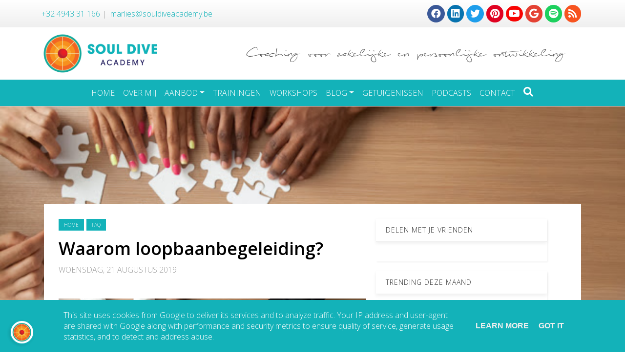

--- FILE ---
content_type: text/html; charset=UTF-8
request_url: https://www.souldiveacademy.be/2019/08/waarom-loopbaancoaching.html
body_size: 29296
content:
<!DOCTYPE html>
<html dir='ltr' lang='nl' xmlns='http://www.w3.org/1999/xhtml' xmlns:b='http://www.google.com/2005/gml/b' xmlns:data='http://www.google.com/2005/gml/data' xmlns:expr='http://www.google.com/2005/gml/expr'>
<head>
<meta charset='utf-8'/>
<meta content='width=device-width, initial-scale=1, shrink-to-fit=no' name='viewport'/>
<title>Waarom loopbaanbegeleiding?
|
Soul Dive Academy</title>
<meta content='blogger' name='generator'/>
<link href='https://www.souldiveacademy.be/favicon.ico' rel='icon' type='image/x-icon'/>
<link rel="alternate" type="application/atom+xml" title="Soul Dive Academy - Atom" href="https://www.souldiveacademy.be/feeds/posts/default" />
<link rel="alternate" type="application/rss+xml" title="Soul Dive Academy - RSS" href="https://www.souldiveacademy.be/feeds/posts/default?alt=rss" />
<link rel="service.post" type="application/atom+xml" title="Soul Dive Academy - Atom" href="https://www.blogger.com/feeds/4889069493495950605/posts/default" />

<link rel="alternate" type="application/atom+xml" title="Soul Dive Academy - Atom" href="https://www.souldiveacademy.be/feeds/3642341838920628303/comments/default" />
<link href='https://www.souldiveacademy.be/2019/08/waarom-loopbaancoaching.html' id='canonicalUrl' rel='canonical'/>
<meta content='Waarom loopbaanbegeleiding?' name='description'/>
<link href='https://blogger.googleusercontent.com/img/b/R29vZ2xl/AVvXsEjCOCsTAsoySj-Yy70JeWtBnFGNDRMfaV3AupZMFVGI_RnpBfOifvl4YLhVH6K6TIT7tG-ZdVYPPFRxwKNWHZdYSYR2ysVLkGSGsa7rFyTr5ZTsEFlm7pmUV817p4VGmDV8RXzo8vb5d5w/w1200-h630-p-k-no-nu/soul-dive-academy-loopbaanbegeleiding.jpg' rel='image_src'/>
<meta content='article' property='og:type'/>
<meta content='Soul Dive Academy' property='og:site_name'/>
<meta content='' property='fb:pages'/>
<meta content='https://www.souldiveacademy.be/2019/08/waarom-loopbaancoaching.html' property='og:url'/>
<meta content='1200' property='og:image:width'/>
<meta content='630' property='og:image:height'/>
<meta content='Waarom loopbaanbegeleiding? | Soul Dive Academy' property='og:title'/>
<meta content='Waarom loopbaanbegeleiding?' property='og:description'/>
<meta content='https://blogger.googleusercontent.com/img/b/R29vZ2xl/AVvXsEjCOCsTAsoySj-Yy70JeWtBnFGNDRMfaV3AupZMFVGI_RnpBfOifvl4YLhVH6K6TIT7tG-ZdVYPPFRxwKNWHZdYSYR2ysVLkGSGsa7rFyTr5ZTsEFlm7pmUV817p4VGmDV8RXzo8vb5d5w/w1200-h630-p-k-no-nu/soul-dive-academy-loopbaanbegeleiding.jpg' property='og:image'/>
<meta content='summary' name='twitter:card'/>
<meta content='' name='twitter:site'/>
<meta content='' name='twitter:creator'/>
<meta content='https://www.souldiveacademy.be/2019/08/waarom-loopbaancoaching.html' name='twitter:url'/>
<meta content='Waarom loopbaanbegeleiding? | Soul Dive Academy' name='twitter:title'/>
<meta content='Waarom loopbaanbegeleiding?' name='twitter:description'/>
<meta content='https://blogger.googleusercontent.com/img/b/R29vZ2xl/AVvXsEjCOCsTAsoySj-Yy70JeWtBnFGNDRMfaV3AupZMFVGI_RnpBfOifvl4YLhVH6K6TIT7tG-ZdVYPPFRxwKNWHZdYSYR2ysVLkGSGsa7rFyTr5ZTsEFlm7pmUV817p4VGmDV8RXzo8vb5d5w/w1200-h630-p-k-no-nu/soul-dive-academy-loopbaanbegeleiding.jpg' property='twitter:image'/>
<script>
        var disqus_shortname = 'replace_with_disqus_shortname';
      </script>
<meta content='4e36227e99a288715f9ee0e543e1059d' name='p:domain_verify'/>
<link href='https://fonts.googleapis.com/css?family=Open+Sans:300,300i,600,600i' id='selected-fonts' rel='stylesheet' type='text/css'/>
<link crossorigin='anonymous' href='https://cdnjs.cloudflare.com/ajax/libs/font-awesome/5.15.1/css/all.min.css' integrity='sha512-+4zCK9k+qNFUR5X+cKL9EIR+ZOhtIloNl9GIKS57V1MyNsYpYcUrUeQc9vNfzsWfV28IaLL3i96P9sdNyeRssA==' rel='stylesheet'/>
<link href='https://stackpath.bootstrapcdn.com/bootstrap/4.5.2/css/bootstrap.min.css' rel='stylesheet' type='text/css'/>
<link href='https://uptodatewebdesign.s3.eu-west-3.amazonaws.com/cdn/dist/v2/app.min.css' rel='stylesheet' type='text/css'/>
<link href='https://cdnjs.cloudflare.com/ajax/libs/fotorama/4.6.4/fotorama.min.css' rel='stylesheet' type='text/css'/>
<link href='https://uptodatewebdesign.s3.eu-west-3.amazonaws.com/cdn/css/utd-blogger-styles.css' rel='stylesheet' type='text/css'/>
<link href='//1.bp.blogspot.com' rel='dns-prefetch'/><link href='//28.2bp.blogspot.com' rel='dns-prefetch'/><link href='//3.bp.blogspot.com' rel='dns-prefetch'/><link href='//4.bp.blogspot.com' rel='dns-prefetch'/><link href='//www.blogger.com' rel='dns-prefetch'/><link href='//maxcdn.bootstrapcdn.com' rel='dns-prefetch'/><link href='//fonts.googleapis.com' rel='dns-prefetch'/><link href='//use.fontawesome.com' rel='dns-prefetch'/><link href='//ajax.googleapis.com' rel='dns-prefetch'/><link href='//resources.blogblog.com' rel='dns-prefetch'/><link href='//www.facebook.com' rel='dns-prefetch'/><link href='//plus.google.com' rel='dns-prefetch'/><link href='//twitter.com' rel='dns-prefetch'/>
<link href='//www.youtube.com' rel='dns-prefetch'/><link href='//feedburner.google.com' rel='dns-prefetch'/><link href='//www.pinterest.com' rel='dns-prefetch'/><link href='//www.linkedin.com' rel='dns-prefetch'/><link href='//www.behance.net' rel='dns-prefetch'/><link href='//feeds.feedburner.com' rel='dns-prefetch'/><link href='//github.com' rel='dns-prefetch'/><link href='//player.vimeo.com' rel='dns-prefetch'/><link href='//platform.twitter.com' rel='dns-prefetch'/><link href='//apis.google.com' rel='dns-prefetch'/><link href='//connect.facebook.net' rel='dns-prefetch'/><link href='//cdnjs.cloudflare.com' rel='dns-prefetch'/><link href='//www.google-analytics.com' rel='dns-prefetch'/><link href='//pagead2.googlesyndication.com' rel='dns-prefetch'/><link href='//googleads.g.doubleclick.net' rel='dns-prefetch'/><link href='//www.gstatic.com' rel='preconnect'/><link href='//www.googletagservices.com' rel='dns-prefetch'/><link href='//static.xx.fbcdn.net' rel='dns-prefetch'/><link href='//tpc.googlesyndication.com' rel='dns-prefetch'/><link href='//syndication.twitter.com' rel='dns-prefetch'/><link href='//w.sharethis.com' rel='dns-prefetch'/><link href='//edge.sharethis.com' rel='dns-prefetch'/><link href='//t.sharethis.com' rel='dns-prefetch'/>
<link href='//s7.addthis.com' rel='dns-prefetch'/>
<style>
          .popular-post-title{position:unset;background:0 0;padding:10px 0;font-weight:600;padding-bottom:0}.popular-post-title a{color:#000;text-shadow:unset;font-size:1.2rem;line-height:1.4}.popular-post{display:flex;align-items:flex-start;margin-bottom:.5rem;flex-direction:column;margin-bottom:30px;border-bottom:1px solid #d0d0d052!important;padding-bottom:20px}.popular-post-snippet{font-weight:400;overflow-wrap:anywhere}.popular-post-title a:hover{color:var(--body-link-hover)}.sidebar .widget{margin-bottom:20px;box-shadow:2px 2px 3px rgba(0,0,0,.05);background:#fff}.sidebar h3.title{font-weight:400;letter-spacing:1px;color:#333;-ms-box-shadow:0 3px 7px rgba(0,0,0,.07);-o-box-shadow:0 3px 7px rgba(0,0,0,.07);box-shadow:0 3px 7px rgba(0,0,0,.07);padding:15px 20px;margin:0;border-bottom:1px solid #eee;z-index:2;position:relative}.sidebar .widget-content{padding:20px}*{white-space:normal}#cookieChoiceInfo{background:var(--theme)!important;bottom:0!important;top:unset}.cookie-choices-info .cookie-choices-text{color:#fff!important;font-family:var(--body-font-family)!important}#main-content{min-height:400px}.nav-link{white-space:nowrap}.is-archive #posts,.post-static-header{display:none}.blog-post-container-sidebar,.blog-post-container-sidebar-extra{display:block;height:auto;align-self:flex-start;position:-webkit-sticky;position:sticky;top:80px}.is-archive .blog-post-container-sidebar,.is-archive .blog-post-container-sidebar-extra,.is-error .blog-post-container-sidebar,.is-error .blog-post-container-sidebar-extra,.is-homepage .blog-post-container-sidebar,.is-homepage .blog-post-container-sidebar-extra,.is-page .blog-post-container-sidebar,.is-page .blog-post-container-sidebar-extra,.is-search-default .blog-post-container-sidebar,.is-search-default .blog-post-container-sidebar-extra,.is-search-label .blog-post-container-sidebar,.is-search-label .blog-post-container-sidebar-extra,.is-search-query .blog-post-container-sidebar,.is-search-query .blog-post-container-sidebar-extra{display:none}.utd-post{min-height:300px;position:relative}.post{border-bottom:unset!important}.post-meta-item-author{display:none}.blog-wrapper-container{position:relative;z-index:2}.post-label-link{font-size:.85rem}.post-meta,.sidebar h3.title{font-size:1.4rem}section#page-title-top{position:relative;z-index:0}section#page-title-top::after{content:'';width:100%;height:50%;z-index:998;position:absolute;background:linear-gradient(transparent,#fff);bottom:0}.blog-post-container-sidebar,.blog-post-container-sidebar-extra{display:block;height:auto;align-self:flex-start;position:-webkit-sticky;position:sticky;top:100px}.is-archive .blog-post-container-sidebar,.is-archive .blog-post-container-sidebar-extra,.is-error .blog-post-container-sidebar,.is-error .blog-post-container-sidebar-extra,.is-homepage .blog-post-container-sidebar,.is-homepage .blog-post-container-sidebar-extra,.is-page .blog-post-container-sidebar,.is-page .blog-post-container-sidebar-extra,.is-search-default .blog-post-container-sidebar,.is-search-default .blog-post-container-sidebar-extra,.is-search-label .blog-post-container-sidebar,.is-search-label .blog-post-container-sidebar-extra,.is-search-query .blog-post-container-sidebar,.is-search-query .blog-post-container-sidebar-extra{display:none}.is-post .blog-post-container-content{overflow:hidden;grid-template-columns:minmax(300px,1fr)}.is-post .blog-post-container-sidebar,.is-post .blog-post-container-sidebar-extra{max-width:350px}.is-post .blog-wrapper-container{padding:30px}.is-post .blog-wrapper-container{grid-gap:20px}.is-post #main-content.sidebar-right .blog-wrapper-container{display:grid;grid-template-areas:"main sidebar-right";margin:0 auto;max-width:1100px;justify-content:space-between}.is-post #main-content.sidebar-right .blog-post-container-sidebar-extra{grid-area:sidebar-left;display:none}.is-post #main-content.sidebar-right .blog-post-container-content{grid-area:main;max-width:640px}.is-post #main-content.sidebar-right .blog-post-container-sidebar{grid-area:sidebar-right;display:block}.is-post #main-content.sidebar-right--offset #page-title-top{height:700px}.is-post #main-content.sidebar-right--offset .blog-wrapper-container{background:#fff;display:grid;grid-template-areas:"main sidebar-right";margin-top:-500px;margin-left:auto;margin-right:auto;max-width:1100px;justify-content:space-between}.is-post #main-content.sidebar-right--offset .blog-post-container-sidebar-extra{grid-area:sidebar-left;display:none}.is-post #main-content.sidebar-right--offset .blog-post-container-content{grid-area:main;max-width:640px}.is-post #main-content.sidebar-right--offset .blog-post-container-sidebar{grid-area:sidebar-right;display:block}.is-post #main-content.sidebar-left .blog-wrapper-container{display:grid;grid-template-areas:"sidebar-left main";margin:0 auto;max-width:1100px;justify-content:space-between}.is-post #main-content.sidebar-left .blog-post-container-sidebar-extra{grid-area:sidebar-left;display:block}.is-post #main-content.sidebar-left .blog-post-container-content{grid-area:main;max-width:640px}.is-post #main-content.sidebar-left .blog-post-container-sidebar{grid-area:sidebar-right;display:none}.is-post #main-content.sidebar-left--offset #page-title-top{height:700px}.is-post #main-content.sidebar-left--offset .blog-wrapper-container{background:#fff;display:grid;grid-template-areas:"sidebar-left main";margin-top:-500px;margin-left:auto;margin-right:auto;max-width:1100px;justify-content:space-between;grid-gap:30px}.is-post #main-content.sidebar-left--offset .blog-post-container-sidebar-extra{grid-area:sidebar-left;display:block}.is-post #main-content.sidebar-left--offset .blog-post-container-content{grid-area:main;max-width:640px}.is-post #main-content.sidebar-left--offset .blog-post-container-sidebar{grid-area:sidebar-right;display:none}.is-post #main-content.all-sidebar .blog-wrapper-container{display:grid;max-width:1300px;grid-template-areas:"sidebar-left main main main main sidebar-right";margin:0 auto}.is-post #main-content.all-sidebar .blog-post-container-sidebar-extra{grid-area:sidebar-left;display:block;max-width:300px}.is-post #main-content.all-sidebar .blog-post-container-content{grid-area:main}.is-post #main-content.all-sidebar .blog-post-container-sidebar{grid-area:sidebar-right;display:block;width:300px;max-width:300px}.is-post #main-content.all-sidebar--offset #page-title-top{height:700px}.is-post #main-content.all-sidebar--offset .blog-wrapper-container{background:#fff;display:grid;max-width:1300px;grid-template-areas:"sidebar-left main main main main sidebar-right";margin-top:-500px;margin-left:auto;margin-right:auto;grid-gap:30px}.is-post #main-content.all-sidebar--offset .blog-post-container-sidebar-extra{grid-area:sidebar-left;display:block;max-width:300px}.is-post #main-content.all-sidebar--offset .blog-post-container-content{grid-area:main}.is-post #main-content.all-sidebar--offset .blog-post-container-sidebar{grid-area:sidebar-right;display:block;max-width:300px}.is-post #main-content.full-top-page #page-title-top{height:700px}.is-post #main-content.full-top-page .blog-wrapper-container{display:grid;max-width:1200px;margin:0 auto}.is-post #main-content.full-top-page .blog-post-container-sidebar,.is-post #main-content.full-top-page .blog-post-container-sidebar-extra{display:none}.is-post #main-content.full-page-no-sidebar #page-title-top{position:fixed;top:0;padding:700px;width:100%}.is-post #main-content.full-page-no-sidebar #uptodate-blogpost{margin:0 auto}.is-post #main-content.full-page-no-sidebar .blog-post-container-content{margin:0 auto}.is-post #main-content.full-page-no-sidebar .blog-post-container-sidebar,.is-post #main-content.full-page-no-sidebar .blog-post-container-sidebar-extra{display:none}.is-post #main-content.full-page-no-sidebar .blog-wrapper-container{display:grid;max-width:1200px;margin:0 auto;margin-top:200px;background:#fff}.is-post #main-content.full-page-no-sidebar .blog-post-container-sidebar,.is-post #main-content.full-page-no-sidebar .blog-post-container-sidebar-extra{display:none}.is-post #main-content.full-page-no-sidebar--offset #page-title-top{height:700px}.is-post #main-content.full-page-no-sidebar--offset .blog-wrapper-container{background:#fff;display:grid;max-width:1200px;margin-top:-500px;margin-left:auto;margin-right:auto}.is-post #main-content.full-page-no-sidebar--offset .blog-wrapper-container .blog-post-container-sidebar,.is-post #main-content.full-page-no-sidebar--offset .blog-wrapper-container .blog-post-container-sidebar-extra{display:none}.is-post #main-content.header-center .post-single-header{display:flex;flex-direction:column;justify-content:center;align-items:center;text-align:center}.is-post #main-content.reverse .post-single-header{display:flex;flex-direction:column-reverse}.is-post #main-content.boxed-label .post-label-link{border:1px solid var(--theme);padding:5px 10px}.is-post #main-content.no-label .sharing-and-labels{display:none}.is-post #main-content.no-date .post-meta{display:none}.is-post #main-content.no-home-label .post-label-item-home{display:none}.is-post #main-content.with-author .post-meta-item:first-child::after{content:"|";padding-left:.5rem}.is-post #main-content.with-author .post-meta-item-author{display:block}.is-post #main-content.with-author .post-meta-item.post-meta-item-author::before{content:"Published By:"}.is-post #main-content.is-image-first .post-single-header img{width:100%;-o-object-fit:cover;object-fit:cover}@media only screen and (max-width:1200px){.is-post #main-content.full-page-no-sidebar .blog-wrapper-container{margin-top:unset}.is-post #main-content.full-page-no-sidebar .b-post-before-blog-full-image{display:none}.is-post #main-content.all-sidebar .blog-wrapper-container .blog-post-container-sidebar-extra,.is-post #main-content.all-sidebar--offset .blog-wrapper-container .blog-post-container-sidebar-extra{display:none}}@media only screen and (max-width:1120px){.is-post #main-content.all-sidebar .blog-wrapper-container,.is-post #main-content.all-sidebar--offset .blog-wrapper-container,.is-post #main-content.full-page-no-sidebar .blog-wrapper-container,.is-post #main-content.full-top-page .blog-wrapper-container,.is-post #main-content.sidebar-left .blog-wrapper-container,.is-post #main-content.sidebar-right .blog-wrapper-container,.is-post #main-content.sidebar-right--offset .blog-wrapper-container{margin-top:unset}.is-post #main-content.all-sidebar .b-post-before-blog-full-image,.is-post #main-content.all-sidebar--offset .b-post-before-blog-full-image,.is-post #main-content.full-page-no-sidebar .b-post-before-blog-full-image,.is-post #main-content.full-top-page .b-post-before-blog-full-image,.is-post #main-content.sidebar-left .b-post-before-blog-full-image,.is-post #main-content.sidebar-right .b-post-before-blog-full-image,.is-post #main-content.sidebar-right--offset .b-post-before-blog-full-image{display:none}.is-post #main-content.all-sidebar .blog-wrapper-container .blog-post-container-sidebar-extra,.is-post #main-content.all-sidebar--offset .blog-wrapper-container .blog-post-container-sidebar-extra{display:none}}@media only screen and (max-width:992px){.is-post #main-content.all-sidebar .blog-wrapper-container,.is-post #main-content.all-sidebar--offset .blog-wrapper-container,.is-post #main-content.full-page-no-sidebar .blog-wrapper-container,.is-post #main-content.full-top-page .blog-wrapper-container,.is-post #main-content.sidebar-left .blog-wrapper-container,.is-post #main-content.sidebar-right .blog-wrapper-container,.is-post #main-content.sidebar-right--offset .blog-wrapper-container{margin:0 auto;justify-content:center;padding-top:50px;margin-top:50px}.is-post .blog-post-container-sidebar,.is-post .blog-post-container-sidebar-extra{display:none!important}}@media only screen and (max-width:768px){.is-post .blog-post-container-content{margin:unset!important;margin-top:50px}.is-post .blog-wrapper-container{padding:20px;margin-top:unset!important}.is-post .blog-wrapper-container{grid-gap:unset}}@media only screen and (max-width:576px){.is-post .blog-wrapper-container{padding:15px}}.mw-960{max-width:960px!important}#utd-accordion .utd-accordion-item img{max-width:40%;height:auto;width:100%;float:right;margin-left:1rem;margin-bottom:1rem}#utd-accordion iframe{width:100%;max-height:360px}.utd-accordion-filter .btn{padding:.375rem .75rem!important;margin-bottom:.5rem}.container--offset{margin-left:auto!important;margin-right:auto!important}.bg-darkblue-gradient{background:#000;background:linear-gradient(0deg,#000 15%,#283658 100%)}.text-theme{color:var(--theme)!important}.text-theme-hover{color:var(--theme-hover)}.bg-theme{background:var(--theme)}.bg-theme-hover{background:var(--theme-hover)}@media only screen and (min-width:768px){.dropdown:hover .dropdown-menu{display:block;margin-top:0}#utd-accordion .utd-accordion-item img{max-width:100%;height:auto;width:100%;float:unset;margin-left:0;margin-bottom:0}}.dropdown,.dropleft,.dropright,.dropup{cursor:pointer}.dropdown-item.active,.dropdown-item:active{background-color:var(--theme)!important}.dropdown-item.hover,.dropdown-item:hover{background-color:var(--theme)!important;color:#fff!important}.t-center{text-align:center}.simple-pagination{padding-bottom:20px;margin-top:20px}.comments{margin-top:2em}.g-maps iframe{pointer-events:none}.is-archive .blog-post-container-content,.is-search-default .blog-post-container-content,.is-search-label .blog-post-container-content,.is-search-query .blog-post-container-content{padding-top:150px}@media only screen and (max-width:768px){.is-post #main-content.full-page-no-sidebar .blog-wrapper-container{margin-top:50px!important}.is-archive .blog-post-container-content,.is-search-default .blog-post-container-content,.is-search-label .blog-post-container-content,.is-search-query .blog-post-container-content{padding-top:50px}.is-post .blog-wrapper-container{grid-gap:unset!important}a.dropdown-toggle.nav-link{display:flex;justify-content:space-between;align-items:center}}.post-description{overflow-wrap:break-word}.utd-post--description-data{overflow-wrap:break-word}#uptodate-blogpost img{height:auto}.breadcrumb-item .post-label-link{border:none!important;padding:0!important}.blog-wrapper-container.no-sidebar .blog-post-container-sidebar,.blog-wrapper-container.no-sidebar .blog-post-container-sidebar-extra{display:none}.is-archive .blog-post-container-content,.is-search-default .blog-post-container-content,.is-search-label .blog-post-container-content,.is-search-query .blog-post-container-content{padding-top:100px;padding-bottom:100px}.gallery .is-post .card-view-container{line-height:0;-webkit-column-count:3;-webkit-column-gap:0;-moz-column-count:3;-moz-column-gap:0;column-count:3;-moz-column-gap:10px;column-gap:10px}@media (max-width:1200px){.gallery .is-post .card-view-container{-moz-column-count:3;column-count:3}}@media (max-width:1000px){.gallery .is-post .card-view-container{-moz-column-count:2;column-count:2}}@media (max-width:400px){.gallery .is-post .card-view-container{-moz-column-count:1;column-count:1}}.is-post #main-content.full-page-no-sidebar--offset #page-title-top{height:400px}.is-post #main-content.full-page-no-sidebar--offset .blog-wrapper-container{background:#fff;display:grid;max-width:1200px;margin-top:-500px;margin-left:auto;margin-right:auto}.is-post #main-content.full-page-no-sidebar--offset .blog-wrapper-container .blog-post-container-sidebar,.is-post #main-content.full-page-no-sidebar--offset .blog-wrapper-container .blog-post-container-sidebar-extra{display:none}.is-post #main-content.header-center .post-single-header{display:flex;flex-direction:column;justify-content:center;align-items:center;text-align:center}.is-post #main-content.reverse .post-single-header{display:flex;flex-direction:column-reverse}.is-post #main-content.boxed-label .post-label-link{border:1px solid var(--theme);padding:5px 10px}.is-post #main-content.no-label .sharing-and-labels{display:none}.is-post #main-content.no-date .post-meta{display:none}.is-post #main-content.no-home-label .post-label-item-home{display:none}.is-post #main-content.with-author .post-meta-item:first-child::after{content:"|";padding-left:.5rem}.is-post #main-content.with-author .post-meta-item-author{display:block}.is-post #main-content.with-author .post-meta-item.post-meta-item-author::before{content:"Published By:"}.is-post #main-content.is-image-first .post-single-header img{width:100%;-o-object-fit:cover;object-fit:cover}.breadcrumb{display:flex;flex-wrap:wrap;margin-top:0;margin-bottom:1rem;padding:.75rem 1rem;list-style:none;background-color:#f8f9fa;border-radius:.25rem}.breadcrumb:last-child{margin-bottom:0}.breadcrumb-item{color:#212529}.breadcrumb-item.active{color:#6c757d}.breadcrumb-item+.breadcrumb-item::before{display:inline-block;padding-right:.5rem;padding-left:.5rem;color:#6c757d;content:"/"}.breadcrumb-item.active+.breadcrumb-item.active::before{content:":"}.comments{margin-bottom:1rem;padding:.75rem;background-color:#f8f9fa;border:1px solid rgba(0,0,0,.125)}.comments:last-child{margin-bottom:0}.pager{display:flex;flex-wrap:wrap;justify-content:center;margin-bottom:1rem}.pager:last-child{margin-bottom:0}.pager-link{position:relative;display:block;padding:.5rem .75rem;font-weight:500;font-size:1rem;line-height:1.25;text-align:center;background-color:#fff;border:1px solid rgba(0,0,0,.125);border-radius:2rem;transition:all .25s}.pager-link:focus,.pager-link:hover{text-decoration:none;background-color:#f8f9fa;border-color:rgba(0,0,0,.125)}.pager-link.disabled{color:#6c757d;background-color:#fff;border-color:rgba(0,0,0,.125);pointer-events:none}.pager-link.pager-home{margin-right:.5rem;margin-left:.5rem}.post-body-typography img{max-width:100%;vertical-align:middle}.post-body-typography .tr-caption-container .tr-caption{padding-top:.25rem;color:#6c757d;font-size:90%}.post-body-typography table:not([class]){display:block;width:100%;max-width:100%;overflow-x:auto;background-color:transparent;border-collapse:collapse}.post-body-typography table:not([class]) caption{padding:.75rem 0 0;color:#6c757d;text-align:inherit;caption-side:bottom}.post-body-typography table:not([class]) td,.post-body-typography table:not([class]) th{padding:.75rem;vertical-align:top;border:1px solid rgba(0,0,0,.125)}.post-body-typography table:not([class]) th{text-align:inherit}.post-body-typography table:not([class]) thead th{vertical-align:bottom;border-bottom:2px solid rgba(0,0,0,.125)}.post-body-typography table:not([class]) tbody+tbody{border-top:2px solid rgba(0,0,0,.125)}.post-body-typography blockquote:not([class]){padding:.75rem 1rem;color:#212529;background-color:#f8f9fa;border-left:8px solid rgba(0,0,0,.125);border-radius:.25rem}.post-body-typography blockquote:not([class])>:first-child{margin-top:0!important}.post-body-typography blockquote:not([class])>:last-child{margin-bottom:0!important}.post-body-typography blockquote:not([class]) footer{display:block;color:#6c757d;font-size:90%}.post-body-typography blockquote:not([class]) footer::before{content:"\2014 \00A0"}.post-body-typography code{padding:.2em .4em;color:#ff3860;font-size:90%;word-break:break-word;background-color:#f8f9fa;border:0;border-radius:.25rem}.post-body-typography pre code{padding:0;color:inherit;font-size:inherit;word-break:inherit;background-color:transparent;border:0;border-radius:0}.post-body-typography pre:not([class]){display:block;padding:1rem;overflow:auto;color:#212529;font-size:90%;background-color:#f8f9fa;border-radius:.25rem}.post{position:relative}.post-title{margin-top:0;margin-bottom:1rem;font-weight:500;font-size:1.5rem;line-height:1.2}.post-title:last-child{margin-bottom:0}@media (min-width:768px){.post-title{font-size:2rem}}.post-snippet{margin-bottom:1rem;color:#6c757d}.post-snippet:last-child{margin-bottom:0}.post-snippet::after{display:block;clear:both;content:""}.post-meta{display:flex;flex-wrap:wrap;align-items:center;margin-top:0;margin-top:-1rem;margin-bottom:1rem;padding-left:0;list-style:none}.post-meta:last-child{margin-bottom:0}.post-meta-item{margin-top:.5rem}.post-meta-item:not(:last-child){margin-right:.5rem}.post-meta-prefix{color:#6c757d}.post-meta-text{color:#212529}.sharing-and-labels{display:flex;flex-wrap:nowrap;align-items:center;margin-right:-5px;margin-left:-5px}.sharing-and-labels:last-child{margin-bottom:0}.post-sharing-col{position:relative;flex:0 0 auto;width:auto;max-width:none;padding-right:5px;padding-left:5px}.post-label-col{position:relative;flex-basis:0;flex-grow:1;width:100%;max-width:100%;padding-right:5px;padding-left:5px;overflow:hidden}.post-sharing{position:relative;top:-1px;display:flex;flex-wrap:nowrap;align-items:center;padding:.25rem .75rem;overflow:hidden;color:#495057;font-weight:400;line-height:1.25;background-color:#f8f9fa;border-radius:.25rem;transition:all .25s}.post-sharing:hover{color:#212529;background-color:#f1f3f5}.post-sharing-icon{width:16px;height:16px}.post-sharing-icon:first-child{margin-right:.25rem}.post-sharing-icon:last-child{margin-left:.25rem}.post-sharing-icon path{fill:#495057}.post-sharing:focus .post-sharing-icon path,.post-sharing:hover .post-sharing-icon path{fill:#212529}.post-sharing-select{position:absolute;top:0;right:0;bottom:0;left:0;min-width:100%;min-height:100%;padding:0 .75rem;color:#495057;font-size:1rem;font-family:inherit;background-color:#fff;border:0;border-radius:.25rem;cursor:pointer;opacity:0;-webkit-appearance:none;-moz-appearance:none;appearance:none}.post-label{display:flex;flex-wrap:wrap;align-items:center;margin-top:0;margin-bottom:0;padding-left:0;white-space:nowrap;list-style:none}.post-label-item{margin-bottom:.5rem}.post-label-item:not(:last-child){margin-right:.5rem}.post-label-link{display:block;padding:.5rem .2rem;color:#6c757d;font-weight:500;line-height:1.25;white-space:nowrap;text-align:center;text-transform:uppercase;background-color:#fff;border:none;transition:all .25s}.post-label-link:focus,.post-label-link:hover{color:#212529;text-decoration:none;border-color:rgba(0,0,0,.125)}.post-label-nolabel{display:block;padding:.5rem .2rem;color:#6c757d;font-weight:500;line-height:1.25;white-space:nowrap;text-align:center;text-transform:uppercase;background-color:#fff;border:none;transition:all .25s;cursor:default}.post-single{position:relative}.post-single-header{margin-bottom:2rem}.post-single-title{font-weight:700;margin-bottom:1.5rem;margin-top:1rem}.post-single-title:last-child{margin-bottom:0}@media (max-width:768px){.post-single-title{font-size:2.7rem}}.post-single-body{margin-bottom:1rem;font-size:1.2rem;line-height:1.8;color:rgba(0,0,0,.8)}.post-single-body .featured-image{display:block;margin:0 auto;margin-bottom:1.5rem;width:100%}.post-single-body:last-child{margin-bottom:0}.post-single-body::after{display:block;clear:both;content:""}.post-static{position:relative}.post-static-header{margin-top:2rem;margin-bottom:2rem}.post-static-title{margin-top:0;margin-bottom:1rem;font-weight:500;font-size:1.5rem;line-height:1.2}.post-static-title:last-child{margin-bottom:0}@media (min-width:768px){.post-static-title{font-size:2rem}}.post-static-body{margin-bottom:1rem}.post-static-body:last-child{margin-bottom:0}.post-static-body::after{display:block;clear:both;content:""}.posts{margin-bottom:1rem}.posts:last-child{margin-bottom:0}.status-message{position:relative;margin-bottom:1rem;padding:.75rem 1.25rem;border:1px solid transparent;border-radius:.25rem}.status-message:last-child{margin-bottom:0}.status-message .search-label,.status-message .search-query{font-weight:700}.status-message-success{color:#155724;background-color:#d4edda;border-color:#c3e6cb}.status-message-danger{color:#721c24;background-color:#f8d7da;border-color:#f5c6cb}.preview-gadgets{position:fixed;top:0;right:0;bottom:0;left:0;z-index:1050;width:100%;height:100%;padding:1rem;overflow-y:auto;background-color:#f8f9fa}.preview-gadgets .preview-gadget{max-width:350px;margin-right:auto;margin-bottom:1rem;margin-left:auto}.preview-gadgets .preview-gadget:last-child{margin-bottom:0}.preview-gadgets .preview-gadget.preview-gadget-full-width{max-width:100%}.preview-gadgets .preview-gadget .widget{margin-bottom:1rem;padding:1rem;background-color:#fff;border-radius:.25rem;box-shadow:0 3px 8px 0 rgba(0,0,0,.03)}.preview-gadgets .preview-gadget .widget:last-child{margin-bottom:0}.preview-gadgets .preview-gadget .widget>h2,.preview-gadgets .preview-gadget .widget>h3,.preview-gadgets .preview-gadget .widget>h4,.preview-gadgets .preview-gadget .widget>h5,.preview-gadgets .preview-gadget .widget>h6,.preview-gadgets .preview-gadget>h2,.preview-gadgets .preview-gadget>h3,.preview-gadgets .preview-gadget>h4,.preview-gadgets .preview-gadget>h5,.preview-gadgets .preview-gadget>h6{margin-top:0;margin-bottom:1rem;font-weight:500;font-size:1.25rem;line-height:1.1}.preview-gadgets .preview-gadget .widget-content>:first-child{margin-top:0}.preview-gadgets .preview-gadget .widget-content>:last-child{margin-bottom:0}.archive-menu{display:block;width:100%;padding:.375rem 1.75rem .375rem .75rem;color:#495057;font-weight:400;font-size:1rem;font-family:inherit;line-height:1.5;background-color:#fff;background-image:url("data:image/svg+xml,%3csvg xmlns='http://www.w3.org/2000/svg' viewBox='0 0 4 5'%3e%3cpath fill='%23343a40' d='M2 0L0 2h4zm0 5L0 3h4z'/%3e%3c/svg%3e");background-repeat:no-repeat;background-position:right .75rem center;background-size:8px 10px;background-clip:padding-box;border:1px solid #ced4da;border-radius:.25rem;transition:border-color .15s ease-in-out,box-shadow .15s ease-in-out;-webkit-appearance:none;-moz-appearance:none;appearance:none}.archive-menu:focus{color:#495057;background-color:#fff;border-color:#80bdff;outline:0;box-shadow:0 0 0 .2rem rgba(0,123,255,.25)}.archive-flat{margin-top:0;margin-bottom:0;padding-left:0;list-style:none}.archive-flat-count{color:#6c757d;font-size:90%}.archive-hierarchy-first,.archive-hierarchy-second,.archive-hierarchy-third{margin-top:0;margin-bottom:0;list-style:none}.archive-hierarchy-first{padding-left:0}.archive-hierarchy-second{padding-left:2rem}.archive-hierarchy-third{padding-left:2rem}.archive-hierarchy-details{display:block}.archive-hierarchy-summary{display:list-item;outline:0;cursor:default}.archive-hierarchy-count{color:#6c757d;font-size:90%}.search-form-row{display:flex;flex-wrap:nowrap;margin-right:-5px;margin-left:-5px}.search-form-col{position:relative;flex-basis:0;flex-grow:1;width:100%;max-width:100%;padding-right:5px;padding-left:5px}.search-form-col-auto{position:relative;flex:0 0 auto;width:auto;max-width:none;padding-right:5px;padding-left:5px}.search-form-input{display:block;width:100%;padding:.375rem .75rem;color:#495057;font-weight:400;font-size:1rem;font-family:inherit;line-height:1.5;background-color:#fff;background-clip:padding-box;border:1px solid #ced4da;border-radius:.25rem;transition:border-color .15s ease-in-out,box-shadow .15s ease-in-out}.search-form-input::-webkit-input-placeholder{color:#6c757d;opacity:1}.search-form-input::-moz-placeholder{color:#6c757d;opacity:1}.search-form-input:-ms-input-placeholder{color:#6c757d;opacity:1}.search-form-input::-ms-input-placeholder{color:#6c757d;opacity:1}.search-form-input::placeholder{color:#6c757d;opacity:1}.search-form-input:focus{color:#495057;background-color:#fff;border-color:#80bdff;outline:0;box-shadow:0 0 0 .2rem rgba(0,123,255,.25)}.search-form-input:focus::-webkit-input-placeholder{color:#6c757d;opacity:1}.search-form-input:focus::-moz-placeholder{color:#6c757d;opacity:1}.search-form-input:focus:-ms-input-placeholder{color:#6c757d;opacity:1}.search-form-input:focus::-ms-input-placeholder{color:#6c757d;opacity:1}.search-form-input:focus::placeholder{color:#6c757d;opacity:1}.search-form-submit{display:block;padding:.375rem .75rem;color:#fff;font-weight:400;font-size:1rem;font-family:inherit;line-height:1.5;white-space:nowrap;text-align:center;background-color:#007bff;border:1px solid #0075f2;border-radius:.25rem;cursor:pointer;transition:color .15s ease-in-out,background-color .15s ease-in-out,border-color .15s ease-in-out,box-shadow .15s ease-in-out;-webkit-user-select:none;-moz-user-select:none;-ms-user-select:none;user-select:none}.search-form-submit:hover{color:#fff;background-color:#0069d9;border-color:#0062cc}.search-form-submit:focus{outline:0;box-shadow:0 0 0 .2rem rgba(0,123,255,.5)}.search-form-submit:active{color:#fff;background-color:#0056b3;border-color:#0050a6}.contact-form-group{margin-bottom:1rem}.contact-form-group label{display:inline-block;margin-bottom:.5rem}.contact-form-email,.contact-form-email-message,.contact-form-name{display:block;width:100%;padding:.375rem .75rem;color:#495057;font-weight:400;font-size:1rem;font-family:inherit;line-height:1.5;background-color:#fff;background-clip:padding-box;border:1px solid #ced4da;border-radius:.25rem;transition:border-color .15s ease-in-out,box-shadow .15s ease-in-out}.contact-form-email-message::-webkit-input-placeholder,.contact-form-email::-webkit-input-placeholder,.contact-form-name::-webkit-input-placeholder{color:#6c757d;opacity:1}.contact-form-email-message::-moz-placeholder,.contact-form-email::-moz-placeholder,.contact-form-name::-moz-placeholder{color:#6c757d;opacity:1}.contact-form-email-message:-ms-input-placeholder,.contact-form-email:-ms-input-placeholder,.contact-form-name:-ms-input-placeholder{color:#6c757d;opacity:1}.contact-form-email-message::-ms-input-placeholder,.contact-form-email::-ms-input-placeholder,.contact-form-name::-ms-input-placeholder{color:#6c757d;opacity:1}.contact-form-email-message::placeholder,.contact-form-email::placeholder,.contact-form-name::placeholder{color:#6c757d;opacity:1}.contact-form-email-message:focus,.contact-form-email:focus,.contact-form-name:focus{color:#495057;background-color:#fff;border-color:#71dd8a;outline:0;box-shadow:0 0 0 .2rem rgba(40,167,69,.25)}.contact-form-email-message:focus::-webkit-input-placeholder,.contact-form-email:focus::-webkit-input-placeholder,.contact-form-name:focus::-webkit-input-placeholder{color:#6c757d;opacity:1}.contact-form-email-message:focus::-moz-placeholder,.contact-form-email:focus::-moz-placeholder,.contact-form-name:focus::-moz-placeholder{color:#6c757d;opacity:1}.contact-form-email-message:focus:-ms-input-placeholder,.contact-form-email:focus:-ms-input-placeholder,.contact-form-name:focus:-ms-input-placeholder{color:#6c757d;opacity:1}.contact-form-email-message:focus::-ms-input-placeholder,.contact-form-email:focus::-ms-input-placeholder,.contact-form-name:focus::-ms-input-placeholder{color:#6c757d;opacity:1}.contact-form-email-message:focus::placeholder,.contact-form-email:focus::placeholder,.contact-form-name:focus::placeholder{color:#6c757d;opacity:1}.contact-form-email-message{overflow:auto;resize:vertical}.contact-form-button-submit{display:inline-block;padding:.375rem .75rem;color:#fff;font-weight:400;font-size:1rem;font-family:inherit;line-height:1.5;white-space:nowrap;text-align:center;vertical-align:middle;background-color:#28a745;border:1px solid #269d41;border-radius:.25rem;cursor:pointer;transition:color .15s ease-in-out,background-color .15s ease-in-out,border-color .15s ease-in-out,box-shadow .15s ease-in-out;-webkit-user-select:none;-moz-user-select:none;-ms-user-select:none;user-select:none}.contact-form-button-submit:hover{color:#fff;background-color:#218838;border-color:#1e7e34}.contact-form-button-submit:focus{outline:0;box-shadow:0 0 0 .2rem rgba(40,167,69,.5)}.contact-form-button-submit:active{color:#fff;background-color:#19692c;border-color:#175f27}.contact-form-error-message,.contact-form-success-message{display:none}.contact-form-error-message-with-border,.contact-form-success-message-with-border{position:relative;display:block;margin-top:1rem;padding:.75rem 1.25rem;border:1px solid transparent;border-radius:.25rem}.contact-form-success-message-with-border{color:#5ca43f;background-color:#dff0d8;border-color:#d7eccf}.contact-form-error-message-with-border{padding-right:4rem;color:#a84242;background-color:#f2dede;border-color:#eed5d5}.contact-form-error-message-with-border .contact-form-cross{position:absolute;top:0;right:0;padding:1.125rem 1.25rem}.featured-post-image{width:100%;max-width:100%;height:auto;vertical-align:middle;border-radius:.25rem}.featured-post-title{margin-top:0;margin-bottom:0;font-size:1.25rem;line-height:1.1}.featured-post-spacer{height:0;margin-top:.75rem}.follow-by-email-form-input{display:block;width:100%;padding:.375rem .75rem;color:#495057;font-weight:400;font-size:1rem;font-family:inherit;line-height:1.5;background-color:#fff;background-clip:padding-box;border:1px solid #ced4da;border-radius:.25rem;transition:border-color .15s ease-in-out,box-shadow .15s ease-in-out}.follow-by-email-form-input::-webkit-input-placeholder{color:#6c757d;opacity:1}.follow-by-email-form-input::-moz-placeholder{color:#6c757d;opacity:1}.follow-by-email-form-input:-ms-input-placeholder{color:#6c757d;opacity:1}.follow-by-email-form-input::-ms-input-placeholder{color:#6c757d;opacity:1}.follow-by-email-form-input::placeholder{color:#6c757d;opacity:1}.follow-by-email-form-input:focus{color:#495057;background-color:#fff;border-color:#ffe187;outline:0;box-shadow:0 0 0 .2rem rgba(255,193,7,.25)}.follow-by-email-form-input:focus::-webkit-input-placeholder{color:#6c757d;opacity:1}.follow-by-email-form-input:focus::-moz-placeholder{color:#6c757d;opacity:1}.follow-by-email-form-input:focus:-ms-input-placeholder{color:#6c757d;opacity:1}.follow-by-email-form-input:focus::-ms-input-placeholder{color:#6c757d;opacity:1}.follow-by-email-form-input:focus::placeholder{color:#6c757d;opacity:1}.follow-by-email-form-submit{display:block;width:100%;margin-top:1rem;padding:.375rem .75rem;overflow:hidden;color:#212529;font-weight:400;font-size:1rem;font-family:inherit;line-height:1.5;white-space:nowrap;text-align:center;text-overflow:ellipsis;background-color:#ffc107;border:1px solid #f9bb00;border-radius:.25rem;cursor:pointer;transition:color .15s ease-in-out,background-color .15s ease-in-out,border-color .15s ease-in-out,box-shadow .15s ease-in-out;-webkit-user-select:none;-moz-user-select:none;-ms-user-select:none;user-select:none}.follow-by-email-form-submit:hover{color:#212529;background-color:#e0a800;border-color:#d39e00}.follow-by-email-form-submit:focus{outline:0;box-shadow:0 0 0 .2rem rgba(255,193,7,.5)}.follow-by-email-form-submit:active{color:#212529;background-color:#ba8b00;border-color:#ad8200}.page-header{position:relative;display:flex;flex-direction:column;flex-wrap:wrap;justify-content:center;min-height:350px;padding-top:4rem;padding-bottom:4rem;text-align:center;background-color:#343a40}.page-header.image-placement-replace.has-image img{max-width:100%;height:auto;vertical-align:middle}.page-header.image-placement-before-description.has-image img{max-width:100%;height:auto;margin-bottom:1rem;vertical-align:middle}.page-header.image-placement-behind{background-repeat:no-repeat;background-position:center;background-size:cover}.page-header.image-placement-behind.has-image{z-index:1}.page-header.image-placement-behind.has-image::before{position:absolute;top:0;right:0;bottom:0;left:0;z-index:-1;background-image:linear-gradient(rgba(0,0,0,.25),rgba(0,0,0,.25));content:""}.page-header-title{margin-top:0;margin-bottom:1rem;font-weight:700;font-size:2.5rem;line-height:1.1}@media (min-width:768px){.page-header-title{font-size:3.5rem}}.page-header-title-link{color:#fff;text-decoration:none}.page-header-title-link:hover{color:#fff;text-decoration:none}.page-header-description{max-width:700px;margin:0 auto;color:#fff;font-weight:300;font-size:1.25rem;line-height:1.3}.g-image{margin:0}.g-image-img{width:100%;max-width:100%;height:auto;vertical-align:middle;border-radius:.25rem}.g-image-caption{margin-top:.5rem;margin-bottom:0;color:#6c757d}.label-list{display:flex;flex-direction:column}.label-list-link{position:relative;display:flex;align-items:center;justify-content:space-between;width:100%;margin-bottom:-1px;padding:.5rem 1rem;color:#495057;background-color:#fff;border:1px solid rgba(0,0,0,.125);transition:all .25s}.label-list-link:first-child{border-top-left-radius:.25rem;border-top-right-radius:.25rem}.label-list-link:last-child{margin-bottom:0;border-bottom-right-radius:.25rem;border-bottom-left-radius:.25rem}.label-list-link:focus,.label-list-link:hover{z-index:1;color:#495057;text-decoration:none;background-color:#f8f9fa;border-color:rgba(0,0,0,.125)}.label-list-link:active{z-index:3;background-color:#f1f3f5;border-color:rgba(0,0,0,.125)}.label-list-link.active{z-index:2;color:#212529;font-weight:500;background-color:#f8f9fa;border-color:rgba(0,0,0,.125)}.label-list-count{display:inline-block;margin-left:.5rem;padding:.25em .6em;color:#fff;font-weight:700;font-size:75%;line-height:1;white-space:nowrap;text-align:center;vertical-align:baseline;background-color:#6c757d;border-radius:10rem}.active>.label-list-count{color:#fff;background-color:#495057}.label-cloud{display:flex;flex-wrap:wrap;margin-top:-.5rem!important;margin-bottom:0;padding-left:0;list-style:none}.label-cloud-item{margin-top:.5rem}.label-cloud-item:not(:last-child){margin-right:.5rem}.label-cloud-link{display:block;padding:.25rem .5rem;color:#495057;font-weight:400;font-size:.875rem;line-height:1.25;white-space:nowrap;text-align:center;background-color:#fff;border:1px solid rgba(0,0,0,.125);border-radius:.25rem;transition:all .25s}.label-cloud-link:focus,.label-cloud-link:hover{color:#495057;text-decoration:none;background-color:#f8f9fa;border-color:rgba(0,0,0,.125)}.label-cloud-link:active{background-color:#f1f3f5;border-color:rgba(0,0,0,.125)}.label-cloud-link.active{color:#212529;font-weight:500;background-color:#f8f9fa;border-color:rgba(0,0,0,.125)}.label-cloud-count{position:relative;top:-1px;display:inline-block;margin-left:.4em;padding:.25em .4em;color:#fff;font-weight:700;font-size:75%;line-height:1;white-space:nowrap;text-align:center;vertical-align:baseline;background-color:#6c757d;border-radius:.25rem}.active>.label-cloud-count{color:#fff;background-color:#495057}.linklist{margin-top:0;margin-bottom:0;padding-left:0;list-style:inside}.pagelist{margin-top:0;margin-bottom:0;padding-left:0;list-style:inside}.popular-posts{text-align:left}.popular-posts>a{width:100%;position:relative}.popular-post{display:flex;align-items:flex-start;margin-bottom:.5rem;flex-direction:column;margin-bottom:20px}.popular-post:last-child{margin-bottom:0}.popular-post>a{margin-right:0;width:100%;position:relative}.popular-post .popular-post-image-container{position:relative;width:100%;margin-bottom:10px}.popular-post .popular-post-image-container:hover{a-color:#fff}.popular-post-image{width:100%;height:100%;-o-object-fit:cover;object-fit:cover}.popular-post-content{flex:1}.popular-post-content.has-image{min-width:100px}.popular-post-content.has-image.has-snippet{min-width:160px}.popular-post-title{margin-top:0;margin-bottom:0;font-size:1rem;position:absolute;bottom:0;font-size:20px;font-weight:400;padding:10px;width:100%;background:linear-gradient(to bottom,rgba(255,255,255,0),rgba(0,0,0,.75))}.popular-post-title a{color:#fff;text-shadow:1px 1px 0 #000}.popular-post-title a:hover{color:#fff}.popular-post-meta{margin-top:0;margin-bottom:.25rem;padding-left:0;font-size:.875rem;list-style:none}.popular-post-meta:last-child{margin-bottom:0}.popular-post-meta-item{display:inline-block}.popular-post-meta-item:not(:last-child){margin-right:.5rem}.popular-post-meta-text{color:#6c757d}.profile{margin-bottom:1rem;text-align:center;background-color:#f8f9fa;border-radius:.25rem}.profile:last-child{margin-bottom:0}.profile-header{height:100px;background-color:#868e96;border-top-left-radius:.25rem;border-top-right-radius:.25rem}.profile-avatar{position:relative;top:-50px;margin-bottom:-50px}.profile-image{width:100px;max-width:100px;height:100px;max-height:100px;vertical-align:middle;border:5px solid rgba(255,255,255,.5);border-radius:50%}.profile-image.profile-default-avatar{display:inline-flex;align-items:center;justify-content:center;margin:0 auto;color:#fff;font-weight:700;font-size:4rem;line-height:0;text-transform:uppercase;background-color:#ff5722}.profile-body{padding:.25rem 1rem 1rem}.profile-block{margin-bottom:.5rem;line-height:1}.profile-block:last-child{margin-bottom:0}.profile-name{display:inline-block;color:#212529;font-weight:700;font-size:1rem;line-height:1.2;text-decoration:none}.profile-name:focus,.profile-name:hover{color:#212529;text-decoration:none}.profile-text{color:#495057;font-weight:400;font-size:.875rem;line-height:1.3}.textlist{margin-top:0;margin-bottom:0;padding-left:0;list-style:inside}
        </style>
<style id='style-theme-override'>h1 {
                font-family: 'Open Sans', serif;
                font-weight: inherit;
                font-size: 36px;
                color: #000000;
              }h2 {
                font-family: 'Open Sans', serif;
                font-weight: inherit;
                font-size: 30px;
                color: #000000;
              }h3 {
                font-family: 'Open Sans', serif;
                font-weight: inherit;
                font-size: 24px;
                color: #000000;
              }h4 {
                font-family: 'Open Sans', serif;
                font-weight: inherit;
                font-size: 18px;
                color: #000000;
              }h5 {
                font-family: 'Open Sans', serif;
                font-weight: inherit;
                font-size: 16px;
                color: #000000;
              }h6 {
                font-family: 'Open Sans', serif;
                font-weight: inherit;
                font-size: 14px;
                color: #000000;
              }#primary-menu {
          background-color: #13B2B9;
        }#sub-footer {
          background-color: #13B2B9;
        }:root {
  
          --body-font-family: 'Open Sans', serif;
          --body-font-color: #000000;
          --body-font-size: 16px;
          --body-link: #13B2B9;
          --body-link-hover: #E86700;
          --body-line-height: 1.5em;
        
        --menu-font-size: 16px;
        --menu-icon-color: ;
        --menu-font-family: Open Sans;
        --menu-color: #000000;
        --menu-hover-link: ;
        --menu-hover-card:  ;
        --menu-text-transform: normal;
        
          --footer-font-family: 'Open Sans', serif;
          --footer-color: #000000;
          --footer-icon: #13B2B9;
          --footer-font-size: 16px;
          --footer-link: #13B2B9;
          --footer-link-hover: #E86700;
          --footer-line-height: 1.5em;
        
        --page-title-color: #000000
        --page-title-font-size: 16px;
        --page-title-font-family: Open Sans;
        --page-title-line-height: 1.5;
        --page-title-link: #13B2B9;
        --page-title-hover: v#E86700;
        
          --sub-footer-font-family: 'Open Sans', serif;
          --sub-footer-color: #000000;
          --sub-footer-icon: ;
          --sub-footer-font-size: 16px;
          --sub-footer-link: ;
          --sub-footer-link-hover: ;
          --sub-footer-line-height: 1.5em;
        
        --topbar-font-size: 16px;
        --topbar-icon-color: #13B2B9;
        --topbar-font-family: Open Sans;
        --topbar-color: #000000;
        
    --container-max-width: 1200px;
    
      --theme: #13B2B9;
    
    --block-padding: 3em;
    
    --theme-hover: #E86700;
    </style>
<style id='pages-style-override'></style>
<script id='pages-script-override'>var UTD_PAGES_CONFIG  = [{"elementId":"HTML1","config":{"alwaysShow":true,"inclusions":[],"structureId":"header","showOnMobile":true,"showOnlyThis":false,"showOnDesktop":true,"showWithOtherElements":true},"isBlog":false},{"elementId":"HTML2","config":{"alwaysShow":true,"inclusions":[],"structureId":"footer","showOnMobile":true,"showOnlyThis":false,"showOnDesktop":true},"isBlog":false},{"elementId":"HTML3","config":{"alwaysShow":true,"inclusions":[],"structureId":"after-blog","showOnMobile":true,"showOnlyThis":false,"showOnDesktop":true},"isBlog":true},{"elementId":"HTML4","config":{"alwaysShow":true,"inclusions":[],"structureId":"after-blog-wide","showOnMobile":true,"showOnlyThis":false,"showOnDesktop":true,"showWithOtherElements":true},"isBlog":true},{"elementId":"HTML5","config":{"alwaysShow":true,"inclusions":[],"structureId":"all-pages-bottom","showOnMobile":true,"showOnlyThis":false,"showOnDesktop":true},"isBlog":false}];</script>
<style id='page-skin-1' type='text/css'><!--
/* ==========================================================================
Theme details
========================================================================== */
/*!
* Name            : UTD Theme
* Version         : 1.0
* Date            : January 22, 2019
* Homepage        : https://www.uptodatewebdesign.com
* Author          : UP-TO-DATE Web Design
* Author URL      : https://www.updatewebdesign.com
*/
/* ==========================================================================
Variables
==========================================================================
*/

--></style>
<script type='text/javascript'>
        (function(i,s,o,g,r,a,m){i['GoogleAnalyticsObject']=r;i[r]=i[r]||function(){
        (i[r].q=i[r].q||[]).push(arguments)},i[r].l=1*new Date();a=s.createElement(o),
        m=s.getElementsByTagName(o)[0];a.async=1;a.src=g;m.parentNode.insertBefore(a,m)
        })(window,document,'script','https://www.google-analytics.com/analytics.js','ga');
        ga('create', 'UA-108621757-1', 'auto', 'blogger');
        ga('blogger.send', 'pageview');
      </script>
<link href='https://www.blogger.com/dyn-css/authorization.css?targetBlogID=4889069493495950605&amp;zx=03bec650-1454-4e6b-9408-06ea82578e03' media='none' onload='if(media!=&#39;all&#39;)media=&#39;all&#39;' rel='stylesheet'/><noscript><link href='https://www.blogger.com/dyn-css/authorization.css?targetBlogID=4889069493495950605&amp;zx=03bec650-1454-4e6b-9408-06ea82578e03' rel='stylesheet'/></noscript>
<meta name='google-adsense-platform-account' content='ca-host-pub-1556223355139109'/>
<meta name='google-adsense-platform-domain' content='blogspot.com'/>

<script type="text/javascript" language="javascript">
  // Supply ads personalization default for EEA readers
  // See https://www.blogger.com/go/adspersonalization
  adsbygoogle = window.adsbygoogle || [];
  if (typeof adsbygoogle.requestNonPersonalizedAds === 'undefined') {
    adsbygoogle.requestNonPersonalizedAds = 1;
  }
</script>


</head>
<body class='stretched'>
<div class='utd-theme'>
<script>
 var currentBloggerPageId = "<!--Can't find substitution for tag [view.pageId]-->";
</script>
<script type='text/javascript'>
//<![CDATA[
function addStyle(e){var t=document.createElement("style");t.type="text/css",t.styleSheet?t.styleSheet.cssText=e:t.appendChild(document.createTextNode(e)),document.getElementsByTagName("head")[0].appendChild(t)}function renderSections(){let e="",t={};if(UTD_PAGES_CONFIG.map(n=>{let l=n.config.structureId;t[l]||(t[l]=[]),t[l].push(n),n.config.alwaysShow?e+=`#${n.elementId} { display: block; }`:e+=`#${n.elementId} { display: none; }`}),currentBloggerPageId.length<=25){let n=`page-${currentBloggerPageId}`;document.getElementsByClassName("utd-theme")[0].classList.add(n);for(let l in t){let d=t[l],o=[];for(let e of d)o.push(e.elementId);for(let t of d){let l=!0;t.config.inclusions.length>0&&t.config.inclusions.map(d=>{d.pageId==currentBloggerPageId&&(l=!1,e+=`.${n} #${t.elementId} { display: block; }`)}),t.config.showOnlyThis&&!l&&o.map(l=>{l!=t.elementId&&(e+=`.${n} #${l} { display: none; }`)})}}}addStyle(e)}renderSections();

//]]>
</script>
<div id='back-to-top-anchor'></div>
<div class='blog-reading-progress-bar'></div>
<div class='b-section-header-admin section' id='b-section-header-admin' name='Header Admin Code'><div class='widget HTML' data-version='2' id='HTML7'><div class='widget-content'><style>
body {
	background: white;
  color: #999999;
}
.navbar-toggler {
	border-color: white;  
}
    .header-nav.nav-fixed {
  	position: fixed;
    top: 0;
    width: 100%;
    z-index: 999;
  }
  
  .with-overlay-5:after, .with-overlay-theme:after, .with-overlay:after {
  	background: rgb(3 83 87 / 35%);
 	}
  
@media (max-width: 480px) {
#mc_embed_signup .form-control {
    margin: 0 0 10px 0;
}
}
</style></div></div></div>
<div class='b-section-header-gcode no-items section' id='b-section-header-gcode' name='Google Tag Manager Code'></div>
<div class='b-section-additional-style no-items section' id='b-section-additional-style' name='Additional Style Override'></div>
<div class='clearfix is-post' id='wrapper'>
<div class='b-section-loader section' id='b-section-loader' name='Loader Placeholder'><div class='widget HTML' data-version='2' id='HTML286'>
<div class='widget-content'>
<style>
        .is-post .lds-roller {
        	display: flex;
        }
      .lds-roller {
          display: inline-block;
          position: relative;
          width: 80px;
          height: 80px;
          background: rgba(0,0,0,.7);
          width: 100%;
          height: 100%;
          position: fixed;
          z-index: 9999;
          top: 0;
          left: 0;
          display: flex;
          justify-content: center;
          align-items: center;
          padding-right: 5rem;
        	display: none;
        }
        .lds-roller div {
          animation: lds-roller 1.2s cubic-bezier(0.5, 0, 0.5, 1) infinite;
          transform-origin: 40px 40px;
        }
        .lds-roller div:after {
          content: " ";
          display: block;
          position: absolute;
          width: 7px;
          height: 7px;
          border-radius: 50%;
          background: #fff;
          margin: -4px 0 0 -4px;
        }
        .lds-roller div:nth-child(1) {
          animation-delay: -0.036s;
        }
        .lds-roller div:nth-child(1):after {
          top: 63px;
          left: 63px;
        }
        .lds-roller div:nth-child(2) {
          animation-delay: -0.072s;
        }
        .lds-roller div:nth-child(2):after {
          top: 68px;
          left: 56px;
        }
        .lds-roller div:nth-child(3) {
          animation-delay: -0.108s;
        }
        .lds-roller div:nth-child(3):after {
          top: 71px;
          left: 48px;
        }
        .lds-roller div:nth-child(4) {
          animation-delay: -0.144s;
        }
        .lds-roller div:nth-child(4):after {
          top: 72px;
          left: 40px;
        }
        .lds-roller div:nth-child(5) {
          animation-delay: -0.18s;
        }
        .lds-roller div:nth-child(5):after {
          top: 71px;
          left: 32px;
        }
        .lds-roller div:nth-child(6) {
          animation-delay: -0.216s;
        }
        .lds-roller div:nth-child(6):after {
          top: 68px;
          left: 24px;
        }
        .lds-roller div:nth-child(7) {
          animation-delay: -0.252s;
        }
        .lds-roller div:nth-child(7):after {
          top: 63px;
          left: 17px;
        }
        .lds-roller div:nth-child(8) {
          animation-delay: -0.288s;
        }
        .lds-roller div:nth-child(8):after {
          top: 56px;
          left: 12px;
        }

        @keyframes lds-roller {
          0% {
            transform: rotate(0deg);
          }
          100% {
            transform: rotate(360deg);
          }
        }
      </style>

      <div class="lds-roller"><div></div><div></div><div></div><div></div><div></div><div></div><div></div><div></div></div>
</div>
</div></div>
<!-- <a class='skip-navigation' href='#main-content' id='skip-navigation'> <data:messages.skipToMainContent/> </a> -->
<div class='b-section-announcement no-items section' id='b-section-announcement' name='Announcement Ticker'></div>
<div class='b-section-header-toolbar no-items section' id='b-section-header-toolbar' name='Header Toolbar'></div>
<div class='b-section-header section' id='b-section-header' name='Header Section'><div class='widget HTML' data-version='2' id='HTML1'><div class='widget-content'><style>#in1wk{padding:10px 0 10px 0;background-color:#f1f1f1;}#iqipw{display:flex;align-items:center;}#iaiqg{text-align:right;}.fab.footer-social-icon-i{font-size:20px;padding-top:7px;padding-right:7px;padding-bottom:7px;padding-left:7px;border-top-width:1px;border-right-width:1px;border-bottom-width:1px;border-left-width:1px;border-top-style:solid;border-right-style:solid;border-bottom-style:solid;border-left-style:solid;border-top-color:rgb(153, 153, 153);border-right-color:rgb(153, 153, 153);border-bottom-color:rgb(153, 153, 153);border-left-color:rgb(153, 153, 153);border-image-source:initial;border-image-slice:initial;border-image-width:initial;border-image-outset:initial;border-image-repeat:initial;border-top-left-radius:50px;border-top-right-radius:50px;border-bottom-right-radius:50px;border-bottom-left-radius:50px;margin-top:0px;margin-right:5px;margin-bottom:0px;margin-left:0px;color:rgb(153, 153, 153);padding:7px 7px 7px 7px;border:1px solid #999999;border-radius:50px 50px 50px 50px;margin:0 5px 0 0;}#i096h-2{background-color:#3b5998;color:white;border:1px solid #3b5998;}#ianuz{font-size:20px;padding:7px 7px 7px 7px;border:1px solid #0873af;border-radius:50px 50px 50px 50px;margin:0 5px 0 0;color:white;background-color:#0873af;}#ifxx6{font-size:20px;padding:7px 7px 7px 7px;border:1px solid #1e9eeb;border-radius:50px 50px 50px 50px;margin:0 5px 0 0;color:white;background-color:#1e9eeb;}#i3w2k{font-size:20px;padding:7px 7px 7px 7px;border:1px solid #e00222;border-radius:50px 50px 50px 50px;margin:0 5px 0 0;color:white;background-color:#e00222;}#ixsx7{font-size:20px;border:1px solid #f80402;border-radius:50px 50px 50px 50px;margin:0 5px 0 0;color:white;padding:5px 5px 5px 5px;background-color:#f80402;}#i096h{border:1px solid #e44234;background-color:#e44234;color:white;}#iumkr{font-size:20px;padding:7px 7px 7px 7px;border:1px solid #f75420;border-radius:50px 50px 50px 50px;margin:0 5px 0 0;color:white;background-color:#f75420;}#iteex{padding-top:0px;padding-right:0px;padding-bottom:0.5rem;padding-left:0px;padding:1rem 0 1rem 0;}#izmc5{max-width:250px;width:100%;}#i94cr-2{display:flex;justify-content:center;align-items:center;flex-direction:column;padding-top:0.5rem;padding-right:15px;padding-bottom:0px;padding-left:15px;}#ioc8e{color:black;width:100%;}#ie72{border-bottom-width:1px;border-bottom-style:solid;border-bottom-color:rgb(204, 204, 204);background-color:var(--theme);box-shadow:0 3px 5px 0 rgba(0,0,0,0.12);padding:10px 0 10px 0;}.nav-item{padding-top:0px;padding-right:0.3rem;padding-bottom:0px;padding-left:0.3rem;}.border-r{border-right-width:1px;border-right-style:solid;border-right-color:rgba(204, 0, 0, 0.54);border-right:1px solid var(--theme);}.nav-link{padding-top:0px;padding-right:8px;padding-bottom:0px;padding-left:8px;color:#ffffff;text-transform:uppercase;white-space:nowrap;}.nav-link:hover{color:white;}.nav-link.dropdown-toggle{color:white;}.dropdown-toggle.nav-link:hover{color:white;}.dropdown-toggle{text-transform:uppercase;}.dropdown-item{text-transform:uppercase;}#iodbo{font-size:20px;cursor:pointer;}#in1wk{padding:10px 0 10px 0;}#i9stg{border:1px solid #1dd05e;background-color:#1dd05e;color:white;}@media (max-width: 991px){#i3nzg{display:none;}#iflep{color:white;}#i8mxx{color:white;font-size:24px;}}@media (max-width: 767px){#iqipw{justify-content:center;}#i94cr{display:flex;justify-content:center;}#i94cr-2{align-items:center;justify-content:center;}#iflep{display:flex;justify-content:center;align-items:center;}#i8mxx{color:white;font-size:24px;}#i8mxx:hover{color:white;}.nav-item{border-right:0 solid rgb(49, 172, 191);padding:0.5rem 4.8px 0.5rem 4.8px;border-bottom:1px solid rgba(204,204,204,0.22);}}</style><div id="wrapper-2"><div id="ilmq4" class="header-nav-container"><div id="in1wk" class="bg-gray-gradient"><div id="i5fml" class="container"><div id="i51wg" class="row"><div id="iqipw" class="col-12 col-sm-12 col-lg-6 col-md-12"><div id="ismwc"><a tracker="" data-cke-saved-href="tel:+32494331166" href="tel:+32494331166" id="iegh">+32 4943 31 166</a> |&#160;
			  <a tracker="" data-cke-saved-href="mailto:marlies@souldiveacademy.be" href="mailto:marlies@souldiveacademy.be" id="ifnsj">marlies@souldiveacademy.be</a><br/></div></div><div id="i3nzg" class="col-12 col-sm-12 col-md-6"><div id="iaiqg"><a tracker="" href="https://www.facebook.com/souldiveacademy/?__tn__=%2Cd%2CP-R&eid=ARChqWP-StbjtRlHCUh0Rv8CMSfaNwziOu4xNEMZnu12FG6W5YRNhO3kfFw8b0NOHucC1qQAwjEB70ns" id="in3ai-2" target="_blank" class="footer-social-icon"><i id="i096h-2" class="fab fa-facebook footer-social-icon-i">
				</i></a><a tracker="" href="https://www.linkedin.com/company/kando-channel/" id="it8bg" target="_blank" class="footer-social-icon"><i id="ianuz" class="fab fa-linkedin footer-social-icon-i">
				</i></a><a tracker="" href="https://twitter.com/academy_dive" id="i39ji" target="_blank" class="footer-social-icon"><i id="ifxx6" class="fab fa-twitter footer-social-icon-i">
				</i></a><a tracker="" href="https://www.pinterest.com/marliesgeypenssda/" id="i2dng" target="_blank" class="footer-social-icon"><i id="i3w2k" class="fab fa-pinterest footer-social-icon-i">
				</i></a><a tracker="" href="https://www.youtube.com/channel/UCmGkKehf62zQH_5Vv-aW9mQ" id="imzzn" target="_blank" class="footer-social-icon"><i id="ixsx7" class="fab fa-youtube footer-social-icon-i">
				</i></a><a tracker="" href="https://g.page/soul-dive-academy" id="in3ai" target="_blank" class="footer-social-icon"><i id="i096h" class="fab footer-social-icon-i fa-google">
				</i></a><a tracker="" href="https://open.spotify.com/show/6mYL2ffIM4t1lqlHvrqh9q" target="_blank" id="i0ft9" class="footer-social-icon"><i id="i9stg" class="fab fa-spotify footer-social-icon-i">
				</i></a><a tracker="" href="https://souldiveacademy.blogspot.com/feeds/posts/default?alt=rss" id="ij6kf" target="_blank" class="footer-social-icon"><i id="iumkr" class="fas fa-rss footer-social-icon-i">
				</i></a></div></div></div></div></div><div id="iteex"><div id="ikmts" class="container"><div id="i76cf" class="row"><div id="i94cr" class="col-12 col-sm-12 col-md-4"><a tracker="" href="/" id="igmuz"><img src="https://blogger.googleusercontent.com/img/b/R29vZ2xl/AVvXsEj_Ikbl5_HQ72V7RvwbvFs2ey10-kGlsnZF6lyp9Wsab_ozk2gxmYPxUwOQ7TtqOEQf0YLAx9vG-1uBCraBBGxZACDF2asWRTttP2W9sAEOybPt1BXzLZWs_J4g7Wej59bYO2sxZNFFAX8/s640/Koplogo-SOUL-DIVE-ACADEMY.png" id="izmc5" class="brand-logo hvr-float"/></a></div><div id="i94cr-2" class="col-12 col-sm-12 col-md-8"><img src="https://blogger.googleusercontent.com/img/b/R29vZ2xl/AVvXsEgm1PCjgnge7QH3m5hyHTXB-VXNGgVMilYbJ1CocIorxP_tsj_13gRUXQZj-RoVaesXds6QhYR3FqaL0CB1F6oKTKvz5_rxQ2Sdx-KPJnh13g3wTz8MpQwbpbTQE8lUPm07rZZeUA8F9vM/s1600/banner-kando-channel.png" id="ioc8e" class="img-fluid"/></div></div></div></div><header id="ie72" class="header-nav"><div id="iw4ur" class="container"><nav id="ifvm1" class="navbar navbar-expand-lg"><button type="button" data-toggle="collapse" data-target="#navbar-example-03" aria-controls="navbar-example-03" aria-expanded="false" aria-label="Toggle navigation" id="iflep" class="navbar-toggler"><i id="i8mxx" class="fa fa-bars">
			</i></button><div id="navbar-example-03" class="collapse navbar-collapse"><ul id="iuo3x" class="navbar-nav ml-auto mr-auto"><div id="ij31s" class="nav-item active border-r"><a tracker="" href="/" id="i0by" class="nav-link">Home</a></div><div class="nav-item active border-r"><a tracker="" href="/p/over-mij.html" id="ipp5f" class="nav-link">Over mij</a></div><div id="iqt9x" class="nav-item active border-r"><div id="i0d7y" class="dropdown"><a tracker="" href="#" target="_self" id="iw64t" role="button" data-toggle="dropdown" aria-haspopup class="dropdown-toggle nav-link">Aanbod</a><div id="ikuth" aria-labelledby="iw64t" class="dropdown-menu"><a tracker="" href="/p/soulkey-therapy.html" id="id7u8" class="dropdown-item">Soul key therapie</a><a tracker="" href="/p/hypnotherapy.html" id="iv85x" class="dropdown-item">Hypnotherapie</a><a tracker="" href="/p/trauma-collapse-technique.html" id="iiwgz" class="dropdown-item">Trauma collapse technique</a><a tracker="" href="/p/rouwbegeleiding.html" target="_self" id="ib8kf" class="dropdown-item">ROUWBEGELEIDING</a></div></div></div><div id="iersv" class="nav-item active border-r"><a tracker="" href="/p/training.html" target="_self" class="nav-link">Trainingen</a></div><div id="ia55l" class="nav-item active border-r"><a tracker="" href="/p/workshops.html" target="_self" id="ijvyi" class="nav-link">Workshops</a></div><div id="i42me" class="nav-item active border-r"><div id="ia9kx" class="dropdown"><a tracker="" role="button" href="#" id="i3tbg" data-toggle="dropdown" aria-haspopup="" class="dropdown-toggle nav-link">Blog</a><div id="iubc5" aria-labelledby="i3tbg" class="dropdown-menu"><a tracker="" href="/p/blog.html" target="_self" id="iz5f4" class="dropdown-item">Front page</a><a tracker="" href="/p/nieuws.html" id="iik55" class="dropdown-item">Nieuws</a><a tracker="" href="/p/events.html" id="i5lfj" class="dropdown-item">Events</a><a tracker="" href="/p/faq.html" id="idl9y" class="dropdown-item">FAQ</a></div></div></div><div class="nav-item active border-r" id="ioz42"><a tracker="" href="/p/getuigenissen.html" id="i4xw2" class="nav-link">Getuigenissen</a></div><div class="nav-item active border-r" id="ihvn3"><a href="https://open.spotify.com/show/6mYL2ffIM4t1lqlHvrqh9q" target="_blank" class="nav-link" id="ieuy4">Podcasts</a></div><div id="i0e4j" class="nav-item active border-r"><a tracker="" href="/p/contact.html" id="ipvbg" class="nav-link">Contact</a></div><div class="nav-item active border-r"><i id="iodbo" class="fa fa-search nav-link search-trigger">
				</i></div></ul></div></nav></div></header></div></div></div></div></div>
<div class='b-section-page-title no-items section' id='b-section-page-title' name='Page Title'></div>
<div class='b-pages-all-top no-items section' id='b-pages-all-top' name='Show in All Pages Top'></div>
<main class='sidebar-right--offset boxed-label' id='main-content' role='main-content'>
<div class='b-pages-hero no-items section' id='b-pages-hero' name='Slider Hero'></div>
<div class='b-page-content no-items section' id='b-page-content' name='Page Content'></div>
<div class='b-post-before-blog-full no-items section' id='b-post-before-blog-full' name='Content Before Blog Post Wide'></div>
<div class='b-post-before-blog-full-image section' id='b-post-before-blog-full-image' name='Image placeholder before blog'><div class='widget HTML' data-version='2' id='HTML399'><div class='widget-content'><style>#page-title-top{background-image:url(https://blogger.googleusercontent.com/img/b/R29vZ2xl/AVvXsEhCBswjVl4_FTBeo9DcRy_ZJuv4oJf04obhM429aSN7nD4Nu29JOdrpyr_e0oWi0D4bRkB0f8PnFETdiDRu1U9B7STbFrkRyO9hsNPZ3YAAgasfqHHO49_V6vBwTaC14BhGiziyUX-qBM8d/s1600/perfecte-nachtrust.jpg);}</style><section id="page-title-top" class="section-container jarallax"></section></div></div></div>
<div class='three-column blog-wrapper-container container' id='blog-post-container'>
<div class='blog-post-container-sidebar-extra sidebar nobottommargin' data-sticky='true'>
<div class='b-section-sidebar-left no-items section' id='b-section-sidebar-left' name='Sidebar Left'></div>
</div><!-- .sidebar end -->
<div class='blog-post-container-content'>
<div class='b-post-before-blog no-items section' id='b-post-before-blog' name='Content Before Blog Post'></div>
<div class='b-section-main section' id='b-section-main' name='Main section'><div class='widget Blog' data-version='2' id='Blog1'>
<div id='postMetadataJSON'>
<script type='application/ld+json'>{
  "@context": "http://schema.org",
  "@type": "BlogPosting",
  "mainEntityOfPage": {
    "@type": "WebPage",
    "@id": "https://www.souldiveacademy.be/2019/08/waarom-loopbaancoaching.html"
  },
  "headline": "Waarom loopbaanbegeleiding?","description": "Samen met de VDAB begeleid ik je naar inzichten over jouw talenten en mogelijkheden. Je competenties ken je waarschijnlijk al. Al deze in...","datePublished": "2019-08-21T17:51:00+02:00",
  "dateModified": "2020-03-28T18:50:24+01:00","image": {
    "@type": "ImageObject","url": "https://blogger.googleusercontent.com/img/b/R29vZ2xl/AVvXsEjCOCsTAsoySj-Yy70JeWtBnFGNDRMfaV3AupZMFVGI_RnpBfOifvl4YLhVH6K6TIT7tG-ZdVYPPFRxwKNWHZdYSYR2ysVLkGSGsa7rFyTr5ZTsEFlm7pmUV817p4VGmDV8RXzo8vb5d5w/w1200-h630-p-k-no-nu/soul-dive-academy-loopbaanbegeleiding.jpg",
    "height": 630,
    "width": 1200},"publisher": {
    "@type": "Organization",
    "name": "Blogger",
    "logo": {
      "@type": "ImageObject",
      "url": "https://blogger.googleusercontent.com/img/b/U2hvZWJveA/AVvXsEgfMvYAhAbdHksiBA24JKmb2Tav6K0GviwztID3Cq4VpV96HaJfy0viIu8z1SSw_G9n5FQHZWSRao61M3e58ImahqBtr7LiOUS6m_w59IvDYwjmMcbq3fKW4JSbacqkbxTo8B90dWp0Cese92xfLMPe_tg11g/h60/",
      "width": 206,
      "height": 60
    }
  },"author": {
    "@type": "Person",
    "name": "Soul Dive Academy"
  }
}</script>
</div>
<div class='posts' id='posts'>
<article class='post-single' id='post-3642341838920628303'>
<header class='post-single-header'>
<div class='sharing-and-labels'>
<div class='post-label-col'>
<div class='post-label-scroll'>
<ul class='post-label'>
<li class='post-label-item post-label-item-home'><a class='post-label-link' href='/' title='Home'>Home</a></li>
<li class='post-label-item'>
<a class='post-label-link' href='https://www.souldiveacademy.be/search/label/faq?max-results=12' title='faq'>faq</a>
</li>
<li class='post-label-item'>
<a class='post-label-link' href='https://www.souldiveacademy.be/search/label/nieuwsbrief?max-results=12' title='nieuwsbrief'>nieuwsbrief</a>
</li>
<li class='post-label-item'>
<a class='post-label-link' href='https://www.souldiveacademy.be/search/label/start?max-results=12' title='start'>start</a>
</li>
</ul>
</div>
</div>
</div>
<h1 class='post-single-title'>
Waarom loopbaanbegeleiding?
</h1>
<ul class='post-meta'>
<li class='post-meta-item'>
<time class='post-meta-text' datetime='2019-08-21T17:51:00+02:00' title='2019-08-21T17:51:00+02:00'>
woensdag, 21 augustus 2019
</time>
</li>
<li class='post-meta-item post-meta-item-author'>
<span class='post-meta-text post-meta-text-author'>
Soul Dive Academy
</span>
</li>
</ul>
</header>
<div class='post-single-body post-body-typography' id='uptodate-blogpost'>
<div class="separator" style="clear: both; text-align: center;">
<a href="https://blogger.googleusercontent.com/img/b/R29vZ2xl/AVvXsEjCOCsTAsoySj-Yy70JeWtBnFGNDRMfaV3AupZMFVGI_RnpBfOifvl4YLhVH6K6TIT7tG-ZdVYPPFRxwKNWHZdYSYR2ysVLkGSGsa7rFyTr5ZTsEFlm7pmUV817p4VGmDV8RXzo8vb5d5w/s1600/soul-dive-academy-loopbaanbegeleiding.jpg" imageanchor="1" style="margin-left: 1em; margin-right: 1em;"><img border="0" data-original-height="667" data-original-width="1000" height="426" src="https://blogger.googleusercontent.com/img/b/R29vZ2xl/AVvXsEjCOCsTAsoySj-Yy70JeWtBnFGNDRMfaV3AupZMFVGI_RnpBfOifvl4YLhVH6K6TIT7tG-ZdVYPPFRxwKNWHZdYSYR2ysVLkGSGsa7rFyTr5ZTsEFlm7pmUV817p4VGmDV8RXzo8vb5d5w/s640/soul-dive-academy-loopbaanbegeleiding.jpg" width="640" /></a></div>
<br />
Samen met de <b>VDAB </b>begeleid ik je naar inzichten over jouw talenten en mogelijkheden. Je competenties ken je waarschijnlijk al. Al deze inzichten helpen jou om verdere stappen te zetten in je loopbaan. Je zal in staat zijn om:<br />
<ul>
<li>gericht te gaan solliciteren,&nbsp;</li>
<li>gericht een opleiding te volgen (optioneel)</li>
<li>vragen zonder schroom te kunnen beantwoorden</li>
<li>de rol van je leven vervullen</li>
<li>eindelijk te beseffen dat je meer bent dan je competenties alleen</li>
<li>voorbereid te zijn op de digitalisering&nbsp;</li>
<li>een duidelijk zicht te hebben op jouw job in de toekomst</li>
</ul>
Enkele van de veelgestelde vragen zijn: &#8216;Wat nu?&#8217;  of &#8216;Waar wil ik naar toe?&#8217; of &#8216;Is dit het nu?&#8217;<br />
<br />
<img src="https://lh4.googleusercontent.com/JHMj87QUm4w0decquGLH37hMO1JOMW3YuiwnDP7LwEl8DHHn2NvZRoeMpNMibFfuZ-jVHg4vHPMEeGb3n0jwaeUSiY5qvzY5WsBSFubXegn62JZn2fOiSWDOc9C3mNZgEDbau1M" />&nbsp;<b>Loopbaanbegeleiding met loopbaancheque</b><br />
<br />
<div style="text-align: right;">
<img src="https://lh3.googleusercontent.com/7OPfev2UJUAbfTTKPP8KaZhwDJ_jc8ndGdlNyurXDmFuVWynhv0d1ku-AgYPNV7GV8OWBg31-6zR0sozucBou7ClxNgvvksG30-7HmWItQtBohi99JnoreK1BxqHrXa0L4-mBn4" /></div>
<br />
<h2>
Herkenbaar? Stel jij je ook dergelijke vragen?</h2>
<br />
Voor mij is het ook belangrijk om aan jou als mens te werken, niet enkel aan het loopbaangedeelte. <b>Ik merk meer en meer dat als jij als mens niet goed in je vel zit, je er ook niet uit komt wat je echt wilt. </b>Zolang de vraag &#8220;wie ben ik?&#8221; niet voldoende beantwoord is, blijft het onduidelijk wat jouw ideale droomjob dan is. Beiden gaan hand in hand. Dus daarom vind ik het in mijn loopbaanbegeleiding ook belangrijk om jou als mens dichter bij jezelf te brengen. Waar anders krijg je deze inzichten? Neem dus de tijd. Je kan in totaal twee cheques aankopen via de <b>VDAB</b>. Je krijgt dan dus 7 uur voor slechts&nbsp;&#8364;40 per cheque. <br />
<br />
<h2>
Vind jij je die investering waard? </h2>
<br />
Vind jij dat het tijd wordt om eerst aan jezelf te werken en daarna aan jouw loopbaan? <br />
<br />
Om aan jouw talenten te kunnen werken krijg jij van mij een gratis tool. Deze tool blijft beschikbaar, ook na afloop van jouw loopbaanbegeleiding.<br />
<br />
<b>De tool is  een Talent Scan, ontwikkeld door UQ Career.  </b><br />
<br />
Deze Talent Tool is een wetenschappelijk onderbouwde, intuïtieve tool, zonder vragen, wel met vormen en kleuren. Na enkele minuten verschijnen jouw talenten. Je kan nog verder gaan door de motivatiepass in te vullen die dan weer meer inzichten geeft in jouw drijfveren. <br />
<br />
Als je met mij in zee gaat met de loopbaancheque, krijg je toegang tot deze scan. Het zit mee in jouw traject. Dit is uniek. <br />
<br />
Ook al heb je geen recht (meer) op loopbaancheques omdat je er al twee opgebruikt hebt in een termijn van 7 jaar, dan kan je nog steeds aan de slag met de Talent Scan. Je betaalt dan een coaching aan het gangbare tarief en de kost van de scan. Als je hier meer over wenst te weten, verzoek ik je om me hiervoor te <a href="https://www.souldiveacademy.be/p/loopbaanbegeleiding.html" target="_blank">contacteren</a>. <br />
<br />
<a href="https://www.uq360.io/" target="_blank">Klik hier voor een demoversie</a>.<br />
<br />
<h2>
<b>Ik zet jou en je talenten in de kijker.</b></h2>
<br />
Neem vandaag nog contact op met mij voor een TALENT SCAN via een loopbaancheque.<br />
<br />
Naam:<br />
<br />
Email:<br />
<br />
<a href="https://www.vdab.be/loopbaancheques" target="_blank">Klik hier</a> om jouw loopbaancheque vandaag nog aan te kopen.<br />
<br />
Meer info:&nbsp;<a href="https://www.vdab.be/loopbaanbegeleiding">https://www.vdab.be/loopbaanbegeleiding</a><br />
<br />
<b>&#8220;The only way to do great work is to love what you do. If you haven&#8217;t found it yet, keep looking. Don&#8217;t settle.&#8221;</b>  Steve Jobs<br />
<br />
<b>Hier enkele getuigenissen van tevreden klanten:</b><br />
<br />
Dirk P. (mei 2019)<br />
<br />
"Loopbaanbegeleiding was voor mij persoonlijk  heel onbekend, iets waar ik nog niet van gehoord had. Een collega had mij dit aangeraden om te doen en te bekijken wat mijn verdere mogelijkheden zouden kunnen zijn.<br />
<br />
Ik heb 2 loopbaancheques gebruikt bij Marlies omdat ik bij de eerste loopbaancheque al het gevoel had er een oplossing zou zijn voor mijn toenmalige werksituatie. Mijn verwachtingen waren niet hoog, maar dankzij mijn loopbaancoach Marlies Geypens kreeg ik een positief inzicht om iets te doen wat mij goed lag. Iets totaal anders en iets dat mij terug motivatie gaf. Marlies luisterde naar mijn situatie en problemen en stelde veel punten voor om daar aan te werken. Dat is tijdens de 2de loopbaancheque tot in de diepte uitgewerkt en ik moet zeggen uit volle borst dat dit ons samen gelukt is. Als ik iemand ken die zich in een vergelijkbare situatie zou bevinden waar ik in zat, raad ik hem of haar aan een loopbaancoach als Marlies te contacteren.<br />
<br />
Nu heb ik mooie vooruitzichten en kan ik in september starten met een opleiding<br />
<br />
Steffie V. (april 2019)<br />
<br />
De loopbaanbegeleiding heeft mij enorm geholpen om mezelf beter te leren kennen en om te weten te komen wat ik eigenlijk wel wil in een job. Marlies heeft zeer interessante testen doorgestuurd, waarvan de resultaten samen besproken werden. Door een voorval op mijn huidige job zag ik mijn sterke punten niet meer en dacht ik dat ik volledig verkeerd bezig was. Door er samen over te praten en de resultaten te bespreken, werd voor mij duidelijk dat ik wel kwaliteiten heb in mijn job. Ze heeft mij dan ook communicatiepatronen uitgelegd die ik kon toepassen bij mijn team. Bij de zoektocht naar een job die ik zag zitten, helpt Marlies met zoeken naar wat je eigenlijk wil. Ze doet dit via tests, maar ook door juiste vragen te stellen en de persoon en zijn kwaliteiten centraal te laten staan. Het is ook fijn dat je begeleiding krijgt over hoe de nieuwe uitdaging aan te gaan, welke papieren je nodig hebt en hoe je dit communiceert op het huidig werk. <br />
<br />
Op voorhand was ik een beetje kritisch ten opzichte van loopbaanbegeleiding, maar het heeft me enorm geholpen en ik ben blij dat ik het gedaan heb. Uiteindelijk ga ik dan nu ook een nieuwe uitdaging aan die ik zeker zie zitten. Zonder loopbaanbegeleiding had ik dat niet gedaan."<br />
<br />
M.G. (december 2018)<br />
<br />
&#8220;Ik heb 2 cheques bij Marlies ingezet. Zonder haar steun, vragen had ik nooit de inzichten gekregen die mij er toe brachten om bij mijn toenmalige werkgever te stoppen en in te stappen in een totaal nieuwe sector. Ik doe mijn job nu super graag, ben heel blij met de nieuwe situatie. Ook mijn gezin is gelukkig en dat maakt alles alleen nog maar beter. Ik ben Marlies heel dankbaar.&#8221;
</div>
</article>
</div>
</div></div>
<div class='b-post-after-blog section' id='b-post-after-blog' name='Content After Blog Post'><div class='widget HTML' data-version='2' id='HTML3'><div class='widget-content'><style>.gjs-dashed .container, .gjs-dashed .container-fluid, .gjs-dashed .tab-pane, .gjs-dashed .row, .gjs-dashed .col, .gjs-dashed [class^="col-"]{min-height:1.5rem !important;}.gjs-dashed .w-100{background-color:rgba(0, 0, 0, 0.1);min-height:0.25rem !important;}.gjs-dashed img{min-width:25px;min-height:25px;background-color:rgba(0, 0, 0, 0.5);}.gjs-dashed .btn-group, .gjs-dashed .btn-toolbar{padding-right:1.5rem !important;min-height:1.5rem !important;}.gjs-dashed .card, .gjs-dashed .card-group, .gjs-dashed .card-deck, .gjs-dashed .card-columns{min-height:1.5rem !important;}.gjs-dashed .collapse{display:block !important;min-height:1.5rem !important;}.gjs-dashed .dropdown{display:block !important;min-height:1.5rem !important;}.gjs-dashed .dropdown-menu{min-height:1.5rem !important;display:block !important;}#i0o8l-2-2{font-weight:300;}</style><section id="ipig" class="section-container"><h2 id="i0o8l-2-2" class="text-gray page-subheading b--spacer">Recente Posts</h2><div id="ippc" class="container-fluid p-0"><div class="utdbuilder-label utd-post" id="utd-1610451062058" data-config="type=post-list$design=post--faq-with-media-style$label=all$count=3$skip=$bg=0$hideTitle=0$desc=1$header=0$randomPost=0$randomPostMessage=VOOR U AANBEVOLEN$isotope=0$imageFit=0$defaultPlaceholder=$delimiter=0$source=0$sourceLabel=0$paginated=0$paginationCount=4$random=0$tag=0$addSiteIframe=0$readMore=1$labelTextNormal=0$preferredDesign=post-spotlight$postBorderBottom=0$cta=$allLabels=0$centerText=0$date=1$container=0"></div></div></section></div></div></div>
</div>
<!-- Sidebar ============================================= -->
<div class='blog-post-container-sidebar sidebar nobottommargin' data-sticky='true'>
<div class='b-section-sidebar-right section' id='b-section-sidebar-right' name='Sidebar Right'><div class='widget HTML' data-version='2' id='HTML6'>
<h3 class='title'>
DELEN MET JE VRIENDEN
</h3>
<div class='widget-content'>
<!-- AddThis Button BEGIN -->
<div class="addthis_toolbox addthis_default_style addthis_32x32_style">
<a class="addthis_button_preferred_1"></a>
<a class="addthis_button_preferred_2"></a>
<a class="addthis_button_preferred_3"></a>
<a class="addthis_button_preferred_4"></a>
<a class="addthis_button_preferred_5"></a>
<a class="addthis_button_preferred_6"></a>
<a class="addthis_button_compact"></a>
</div>
<script type="text/javascript" src="//s7.addthis.com/js/250/addthis_widget.js#pubid=xa-4f3c2a4c388f1a8b"></script>
<!-- AddThis Button END -->
</div>
</div><div class='widget PopularPosts' data-version='2' id='PopularPosts1'>
<h3 class='title'>
TRENDING DEZE MAAND
</h3>
<div class='widget-content'>
<div class='popular-posts'>
<div class='popular-post'>
<div class='popular-post-image-container'>
<a href='https://www.souldiveacademy.be/2020/09/verschil-tussen-onbewust-en-onderbewust.html'><img alt='Verschil tussen onbewust en onderbewust' class='popular-post-image' height='90' src='https://blogger.googleusercontent.com/img/b/R29vZ2xl/AVvXsEjb1QYpoIR3tqev9e4sbh01sdpNB7-W8EAsXYZJkedt3qrcJ2d6BVkxS9BW1wnFT3afbY-SJ3sMkUSmdcUPPEhMKBNyeWYJMocK6w91EXt0EQWgEULVANnhLL6gkUKWHaXJbgbibzz8g94/w160-h90-p-k-no-nu/onderbewuste_vriend_of_vijand_0.png' width='160'/></a>
<h3 class='popular-post-title'>
<a class='popular-post-title-link' href='https://www.souldiveacademy.be/2020/09/verschil-tussen-onbewust-en-onderbewust.html'>Verschil tussen onbewust en onderbewust</a>
</h3>
</div>
<div class='popular-post-content has-image has-snippet'>
<div class='popular-post-snippet'>
Je hebt allicht al gehoord van bewustzijn, onderbewustzijn en het onbewuste. Vaak worden deze 3 &#8230;
<a href='https://www.souldiveacademy.be/2020/09/verschil-tussen-onbewust-en-onderbewust.html'>ontdek meer</a>
</div>
</div>
</div>
<div class='popular-post'>
<div class='popular-post-image-container'>
<a href='https://www.souldiveacademy.be/2017/09/het-dharma-wiel-of-het-wiel-van.html'><img alt='Het dharma-wiel of het wiel van wedergeboorte' class='popular-post-image' height='90' src='https://blogger.googleusercontent.com/img/b/R29vZ2xl/AVvXsEj1xu1Gip0pr5QwphNM8wuACsOql8I3sSmrtJahE8ItvCh1FHNQWU1kORPbtIebVJvwzlPq0c5eA9dMt-EjtGWuXGLCskMSTeokAxczllzsbMzEi7ziZosUF5utZkGFruvGGgHNvEQbnI4/w160-h90-p-k-no-nu/5+Kando+Channel.jpg' width='160'/></a>
<h3 class='popular-post-title'>
<a class='popular-post-title-link' href='https://www.souldiveacademy.be/2017/09/het-dharma-wiel-of-het-wiel-van.html'>Het dharma-wiel of het wiel van wedergeboorte</a>
</h3>
</div>
<div class='popular-post-content has-image has-snippet'>
<div class='popular-post-snippet'>
Het dharma wiel is hét symbool van het Boeddhisme en benadrukt in al zijn eenvoud de diepzinnige &#8230;
<a href='https://www.souldiveacademy.be/2017/09/het-dharma-wiel-of-het-wiel-van.html'>ontdek meer</a>
</div>
</div>
</div>
<div class='popular-post'>
<div class='popular-post-image-container'>
<a href='https://www.souldiveacademy.be/2023/08/energetische-stervensbegeleiding.html'><img alt='Energetische stervensbegeleiding' class='popular-post-image' height='90' src='https://lh3.googleusercontent.com/blogger_img_proxy/AEn0k_sSzoWxl3pSplGvazYI6hOZ7V1MXSzdbA47uCWZIOO0sFBQ3yqbtnmMRkl7U5xZdqzjM3R1MnhiRsn8YU9AsijoBQDfineatkYsKCO5YRca_vN0f00lrn76CB7vpwCtqsgS-MPhP7ZeEnWkWUEqtVtwLPJ5y39wU5N4o5ef7t9-0fEcXrps=w160-h90-p-k-no-nu' width='160'/></a>
<h3 class='popular-post-title'>
<a class='popular-post-title-link' href='https://www.souldiveacademy.be/2023/08/energetische-stervensbegeleiding.html'>Energetische stervensbegeleiding</a>
</h3>
</div>
<div class='popular-post-content has-image has-snippet'>
<div class='popular-post-snippet'>
Iedereen sterft. Dat is een zekerheid. In het Westen gaan we anders om met sterven dan bijvoorbeeld&#8230;
<a href='https://www.souldiveacademy.be/2023/08/energetische-stervensbegeleiding.html'>ontdek meer</a>
</div>
</div>
</div>
</div>
</div>
</div></div>
</div><!-- .sidebar end -->
</div>
<div class='b-post-after-blog-full section' id='b-post-after-blog-full' name='Content After Blog Post Wide'><div class='widget HTML' data-version='2' id='HTML4'><div class='widget-content'><style>.btn.btn-lg.rounded-0.btn-padding.btn-dark.btn-shadow{padding-top:10px;padding-right:20px;padding-bottom:10px;padding-left:20px;margin-top:0px;margin-right:1em;margin-bottom:0px;margin-left:0px;text-transform:uppercase;}#ioxh{background-color:var(--theme);}#id8qb6-2{padding-top:1rem;padding-right:0px;padding-bottom:1rem;padding-left:0px;}#ig66i-3{display:flex;align-items:center;justify-content:flex-end;}#ii9n65-2{text-align:right;font-size:32px;font-family:Lato;font-style:italic;}#ip6w-2{max-width:1300px;}#iidhv{font-family:var(--body-font-family), san-serif;color:var(--theme-hover);}#mce-EMAIL{height:60px;padding-top:10px;padding-bottom:10px;}#mc-embedded-subscribe{color:white;font-family:var(--body-font-family), san-serif;margin:0 !important;width:100%;padding:10px 20px;background:var(--theme-hover);border:1px solid var(--theme-hover);border-radius:0;}#ipqc9{font-family:var(--body-font-family), san-serif;border-radius:0;display:block;text-decoration:underline;margin-top:5px;color:var(--theme-hover);}#mce-error-response{display:none;}#mce-success-response{display:none;}#iovpj{position:absolute;left:-5000px;}@media (max-width: 991px){#ii9n65-2{text-align:center;}}@media (max-width: 767px){#ii9n65-2{text-align:center;}}</style><section id="id8qb6-2" class="section-subscribe-form bg-gray-gradient-rev"><div id="i3busb-2" class="container mw-1000 email-subscribe-form"><div id="ie52k-2" class="row"><div id="ig66i-3" class="col-12 col-sm-12 col-md-5 col-lg-5 col-xl-5 flex-h-align"><h3 id="ie0687-2" class="text-white">
		</h3><h3 id="ii9n65-2" class="cta-text-big text-gray">Ontvang als eerste ons&#160;laatste nieuws per mail
		</h3></div><div id="ig66i-2-2" class="col-12 col-sm-12 col-lg-7 col-xl-7 col-md-7"><div id="i5p05"><div id="mc_embed_signup"><form action="https://blogspot.us20.list-manage.com/subscribe/post?u=c86a989f2bc26426000f0a011&id=6c22af288a" method="post" id="mc-embedded-subscribe-form" name="mc-embedded-subscribe-form" target="_blank" novalidate="" class="validate"><div id="mc_embed_signup_scroll"><label for="mce-EMAIL" id="iidhv">E-mailadres</label><div class="row"><div class="col-md-7"><input type="email" value="" name="EMAIL" id="mce-EMAIL" class="form-control required email"/></div><div class="col-md-5"><input type="submit" value="INSCHRIJVEN" name="subscribe" id="mc-embedded-subscribe" class="btn btn-block"/></div></div><a href="https://us20.campaign-archive.com/home/?u=c86a989f2bc26426000f0a011&id=6c22af288a" target="_blank" id="ipqc9" class="mt-2">Lees vorige berichten</a><div id="mce-responses" class="clear"><div id="mce-error-response" class="response">
        </div><div id="mce-success-response" class="response">
        </div></div><!-- real people should not fill this in and expect good things - do not remove this or risk form bot signups--><div aria-hidden="true" id="iovpj"><input type="text" name="b_c86a989f2bc26426000f0a011_6c22af288a" tabindex="-1" value=""/></div><div class="clear">
      </div></div></form></div></div></div></div></div></section><section id="ioxh" class="section-container"><div id="ip6w" class="container b--spacer"><h2 id="irfev" class="text-center page-subheading text-white text-shadow-default">In de kijker
	</h2></div><div id="ip6w-2" class="container"><div class="utdbuilder-label utd-post" id="utd-1615198407171" data-config="type=post-list$design=post--smart-tiles-style-2$label=in de kijker$count=5$skip=0$bg=0$sortAZ=0$hideTitle=0$desc=1$header=0$randomPost=0$randomPostMessage=VOOR U AANBEVOLEN$imageFit=0$defaultPlaceholder=$delimiter=0$source=0$sourceLabel=0$isotope=0$paginated=0$paginationCount=6$random=0$tag=1$addSiteIframe=0$readMore=1$labelTextNormal=0$preferredDesign=undefined$postBorderBottom=0$cta=ONTDEK MEER$allLabels=0$centerText=0$date=0$container=0"></div></div></section></div></div></div>
<script>
//<![CDATA[
function renderBlogPostSections(){let e="",t=[],l="";document.querySelectorAll(".post-label-link").forEach(e=>{e.textContent=e.textContent.replace(/ /g,"-"),t.push(e.textContent),l+="lbl-"+e.textContent+" "}),document.getElementsByClassName("utd-theme")[0].classList+=l;let n={};UTD_PAGES_CONFIG.map(e=>{let t=e.config.structureId;e.isBlog&&(n[t]||(n[t]=[]),n[t].push(e))});for(let t in n){let l=n[t],o=[];for(let e of l)o.push(e.elementId);for(let t of l)t.config.inclusions.length>0&&t.config.inclusions.map(l=>{e+=`.lbl- # { display: block; }`,t.config.showOnlyThis&&o.map(n=>{n!=t.elementId&&(e+=`.lbl- # { display: none; }`)})})}addStyle(e)}renderBlogPostSections();
//]]>
</script>
</main>
<div class='b-pages-all-bottom section' id='b-pages-all-bottom' name='Show in All Pages Bottom'><div class='widget HTML' data-version='2' id='HTML5'><div class='widget-content'><style>.gjs-dashed .container, .gjs-dashed .container-fluid, .gjs-dashed .tab-pane, .gjs-dashed .row, .gjs-dashed .col, .gjs-dashed [class^="col-"]{min-height:1.5rem !important;}.gjs-dashed .w-100{background-color:rgba(0, 0, 0, 0.1);min-height:0.25rem !important;}.gjs-dashed img{min-width:25px;min-height:25px;background-color:rgba(0, 0, 0, 0.5);}.gjs-dashed .btn-group, .gjs-dashed .btn-toolbar{padding-right:1.5rem !important;min-height:1.5rem !important;}.gjs-dashed .card, .gjs-dashed .card-group, .gjs-dashed .card-deck, .gjs-dashed .card-columns{min-height:1.5rem !important;}.gjs-dashed .collapse{display:block !important;min-height:1.5rem !important;}.gjs-dashed .dropdown{display:block !important;min-height:1.5rem !important;}.gjs-dashed .dropdown-menu{min-height:1.5rem !important;display:block !important;}#i64l{background-repeat-x:no-repeat;background-repeat-y:no-repeat;background-position-x:50%;background-position-y:50%;background-attachment:scroll;background-size:cover;background-position:center center;background-image:url(https://uptodatewebdesign.s3.eu-west-3.amazonaws.com/uploads/photos-1603874043108.jpeg);}#i70g{text-align:center;color:white;font-size:42px;}#i7az{position:relative;z-index:2;}#iar3{margin:-45px 0 0 0;}</style><section id="i64l" class="section-container contact-form-bottom with-overlay"><div id="i7az" class="container"><h1 id="i70g" class="mb-3 text-shadow-default">Waarmee kan ik jou helpen?</h1><div id="iar3"><!-- //form.123formbuilder.com script begins here --><script type="text/javascript" defer src="//form.123formbuilder.com/embed/3093597.js" data-role="form"></script><!-- //form.123formbuilder.com script ends here --></div></div></section></div></div></div>
<div class='b-section-search section' id='b-section-search' name='Search Section'><div class='widget HTML' data-version='2' id='HTML99'>
<div class='widget-content'>
<div class="search-blog" id="search-blog">
     <a class="close-icon" id="search-blog__btn"></a>
     <div class="search-blog__container">
         <form action="/search?q=" id="search-blog-form" class="old-form" method="get">
             <label>Type hier wat u zoekt en Enter</label>
             <input type="text" class="old-search-box" id="search-blog-form__input" name="q" value=""
                 placeholder="Type &amp; druk op Enter.." />
         </form>
     </div>
 </div>
</div>
</div></div>
<div class='back-to-top'>
<div class='back-to-top__basic'>
<i class='fas fa-angle-up'></i>
</div>
</div>
<div class='b-section-footer section' id='b-section-footer' name='Footer section'><div class='widget HTML' data-version='2' id='HTML2'><div class='widget-content'><style>#ioxz{padding-top:0px;padding-right:20px;padding-bottom:0px;padding-left:20px;}.main-footer-header__cont{display:flex;align-items:center;margin-top:0px;margin-right:0px;margin-bottom:1rem;margin-left:0px;border-bottom-width:1px;border-bottom-style:solid;border-bottom-color:rgb(105, 180, 214);border-bottom:1px solid var(--theme);}.main-footer-header{font-weight:300;color:var(--theme);}#i671n{text-align:left;}#ir9p7{min-height:50px;min-width:50px;}#ioxz-3{padding-top:0px;padding-right:20px;padding-bottom:0px;padding-left:20px;}#i671n-2{color:rgb(153, 153, 153);}#icq41{color:rgb(153, 153, 153);}#ikrjs-3-2{display:flex;align-items:center;margin:0 0 1rem 0;}.fab.colored-social-icon-i{font-size:20px;padding-top:7px;padding-right:7px;padding-bottom:7px;padding-left:7px;border-top-width:1px;border-right-width:1px;border-bottom-width:1px;border-left-width:1px;border-top-style:solid;border-right-style:solid;border-bottom-style:solid;border-left-style:solid;border-top-color:rgb(153, 153, 153);border-right-color:rgb(153, 153, 153);border-bottom-color:rgb(153, 153, 153);border-left-color:rgb(153, 153, 153);border-image-source:initial;border-image-slice:initial;border-image-width:initial;border-image-outset:initial;border-image-repeat:initial;border-top-left-radius:50px;border-top-right-radius:50px;border-bottom-right-radius:50px;border-bottom-left-radius:50px;margin-top:0px;margin-right:5px;margin-bottom:0px;margin-left:0px;color:rgb(153, 153, 153);}.colored-social-icon-i:hover{opacity:0.85;}#i096h-2{background-color:#3b5998;color:white;border:1px solid #3b5998;}#i096h-2-2{background-color:#0f71a3;color:white;border:1px solid #0f71a3;}#ifxx6{font-size:20px;padding:7px 7px 7px 7px;border:1px solid #1e9eeb;border-radius:50px 50px 50px 50px;margin:0 5px 0 0;color:white;background-color:#1e9eeb;}#i3w2k{font-size:20px;padding:7px 7px 7px 7px;border:1px solid #e00222;border-radius:50px 50px 50px 50px;margin:0 5px 0 0;color:white;background-color:#e00222;}#ixsx7{font-size:20px;border:1px solid #f80402;border-radius:50px 50px 50px 50px;margin:0 5px 0 0;color:white;padding:5px 5px 5px 5px;background-color:#f80402;}#i096h{border:1px solid #e44234;background-color:#e44234;color:white;}#iumkr{font-size:20px;padding:7px 7px 7px 7px;border:1px solid #f75420;border-radius:50px 50px 50px 50px;margin:0 5px 0 0;color:white;background-color:#f75420;}#ioxz-2{padding-top:0px;padding-right:20px;padding-bottom:0px;padding-left:20px;}#ibnr{display:flex;align-self:center;align-items:center;border-bottom-width:1px;border-bottom-style:solid;border-bottom-color:rgb(204, 204, 204);padding-top:0px;padding-right:0px;padding-bottom:0.5rem;padding-left:0px;margin-top:0px;margin-right:0px;margin-bottom:0.5rem;margin-left:0px;border-bottom:1px solid var(--theme);}#ixdso{color:var(--theme);text-transform:uppercase;font-size:18px;}.contact-form__item.mb-1{display:flex;align-self:center;align-items:center;border-bottom-width:1px;border-bottom-style:solid;border-bottom-color:rgb(204, 204, 204);padding-top:0px;padding-right:0px;padding-bottom:0.5rem;padding-left:0px;margin-top:0px;margin-right:0px;margin-bottom:0.5rem;margin-left:0px;}#ibnr-6{border-bottom:1px solid rgba(204,204,204,0.36);}.mb-0.contact-form__details-p{color:#999999;font-weight:300;}#ibnr-4{display:flex;align-self:center;align-items:center;border-bottom-width:1px;border-bottom-style:solid;border-bottom-color:rgb(204, 204, 204);padding-top:0px;padding-right:0px;padding-bottom:0.5rem;padding-left:0px;margin-top:0px;margin-right:0px;margin-bottom:0.5rem;margin-left:0px;border-bottom:1px solid rgba(204,204,204,0.36);}#igaj4{border-bottom:1px solid rgba(204,204,204,0.36);}#iqx2p{border-bottom:1px solid rgba(204,204,204,0.36);}.main-footer-header__cont.mt-4{display:flex;align-items:center;border-bottom-width:1px;border-bottom-style:solid;border-bottom-color:rgb(153, 153, 153);margin-top:0px;margin-right:0px;margin-bottom:1rem;margin-left:0px;}#i9cr3{border-bottom:1px solid var(--theme);}#i9qr8{min-height:50px;min-width:50px;background-color:var(--theme);}#ilbnr{color:white;}#i3ls9-2{display:flex;justify-content:center;}#ilbnr-2-3{white-space:nowrap;margin-top:0px;margin-right:20px;margin-bottom:0px;margin-left:0px;}#ipfrl{color:rgb(105, 180, 214);}#ilbnr-2-2{white-space:nowrap;}#ihfui{color:rgb(105, 180, 214);}#iqz3i{color:#ffffff;}#icb3l{color:#ffffff;}#iaiqgx{text-align:left;}#ibnr-6-2{border-bottom:1px solid rgba(204,204,204,0.36);}#i4ck2{border:1px solid #1dd05e;background-color:#1dd05e;color:white;}@media (max-width: 991px){.main-footer-col{margin-top:0px;margin-right:0px;margin-bottom:20px;margin-left:0px;}}@media (max-width: 767px){#ilbnr{margin-top:0px;margin-right:0px;margin-bottom:10px;margin-left:0px;}#i3ls9-2{justify-content:flex-start;}}</style><div id="i93fj"><section id="izmb" class="section-container main-footer"><div id="ik1j" class="container"><div id="iten" class="row"><div id="ioxz" class="col-12 col-sm-12 col-lg-4 col-md-12 main-footer-col with-list"><div id="ikrjs" class="main-footer-header__cont"><h4 id="ir5l" class="main-footer-header">LAATSTE NIEUWS - RSS
			</h4></div><div id="i671n">
		  </div><div id="iuykm"><ul id="ir9p7" class="blog-post-footer-rss-titles">
			</ul></div></div><div id="ioxz-3" class="col-12 col-sm-12 col-lg-4 col-md-12 main-footer-col with-list"><div id="ikrjs-3" class="main-footer-header__cont"><h4 id="ir5l-3" class="main-footer-header">VOOR U AANBEVOLEN
			</h4></div><div id="i671n-2"><p id="icq41">
			</p><div><ol><li id="iailv-4-2"><a tracker="" data-cke-saved-href="/p/led-verlichting.html" href="/p/over-mij.html" id="ireys"><div id="i0yq1">Over mij
					</div></a></li><li><a tracker="" data-cke-saved-href="/p/led-verlichting.html" href="/p/soulkey-therapy.html" id="iiflg"><div id="igjcq">Soul key therapie</div></a></li><li><a tracker="" data-cke-saved-href="/p/led-verlichting.html" href="/p/hypnotherapy.html" id="inrvd"><div id="ieuti">Hypnotherapie</div></a></li><li><a tracker="" data-cke-saved-href="/p/led-verlichting.html" href="/p/trauma-collapse-technique.html" id="iu12i"><div id="i4sbg">Trauma Collapse Technique
					</div></a></li><li id="iisi8"><a tracker="" data-cke-saved-href="/p/led-verlichting.html" href="https://bemiddelinglimburg.be/" id="i58gl" target="_blank"><div id="iewuz">Familie-zaken</div></a></li><li><a tracker="" data-cke-saved-href="/p/led-verlichting.html" href="/p/training.html" id="i3696"><div id="iyzq2">Training</div></a></li></ol></div><p>
			</p></div><div id="ikrjs-3-2" class="main-footer-header__cont"><h4 id="ir5l-3-2" class="main-footer-header">SOCIAL MEDIA
			</h4></div><div id="iaiqgx" class="footer-social-media-wrapper"><a tracker="" href="https://www.facebook.com/souldiveacademy/?__tn__=%2Cd%2CP-R&eid=ARChqWP-StbjtRlHCUh0Rv8CMSfaNwziOu4xNEMZnu12FG6W5YRNhO3kfFw8b0NOHucC1qQAwjEB70ns" id="in3ai-2" target="_blank" class="footer-social-icon"><i id="i096h-2" class="fab colored-social-icon-i fa-facebook">
			  </i></a><a tracker="" href="https://www.linkedin.com/company/kando-channel/" id="in3ai-2-2" target="_blank" class="footer-social-icon"><i id="i096h-2-2" class="fab colored-social-icon-i fa-linkedin">
			  </i></a><a tracker="" href="https://twitter.com/academy_dive" id="izkmj" target="_blank" class="footer-social-icon"><i id="ifxx6" class="fab fa-twitter colored-social-icon-i">
			  </i></a><a tracker="" href="https://www.pinterest.com/marliesgeypenssda/" id="i2dng" target="_blank" class="footer-social-icon"><i id="i3w2k" class="fab fa-pinterest colored-social-icon-i">
			  </i></a><a tracker="" href="https://www.youtube.com/channel/UCmGkKehf62zQH_5Vv-aW9mQ" id="i7rg2" target="_blank" class="footer-social-icon"><i id="ixsx7" class="fab fa-youtube colored-social-icon-i">
			  </i></a><a tracker="" href="https://g.page/soul-dive-academy" id="in3ai" target="_blank" class="footer-social-icon"><i id="i096h" class="fab colored-social-icon-i fa-google">
			  </i></a><a tracker="" href="https://open.spotify.com/show/6mYL2ffIM4t1lqlHvrqh9q" target="_blank" class="footer-social-icon" id="ilz2hn"><i class="fab fa-spotify colored-social-icon-i" id="i4ck2">
			  </i></a><a tracker="" href="https://souldiveacademy.blogspot.com/feeds/posts/default?alt=rss" id="iwwqo" target="_blank" class="footer-social-icon"><i id="iumkr" class="fas fa-rss colored-social-icon-i">
			  </i></a></div></div><div id="ioxz-2" class="col-12 col-sm-12 col-lg-4 col-md-12 main-footer-col"><div id="ibnr" class="contact-form__item"><div class="contact-form__details"><p id="ixdso" class="contact-form__details-p mb-1 main-footer-header">Soul Dive Academy
			  </p></div></div><div id="ibnr-6" class="contact-form__item mb-1"><div class="contact-form__details"><p id="iwr8g" class="mb-0 contact-form__details-p"><a data-cke-saved-href="https://goo.gl/maps/9FnHjeq1m2hzUgTG9" target="_blank" href="https://goo.gl/maps/9FnHjeq1m2hzUgTG9">Koerselsesteenweg 168, 3582 Koersel</a></p></div></div><div id="ibnr-6-2" class="contact-form__item mb-1"><div class="contact-form__details"><p id="itid1" class="mb-0 contact-form__details-p"><a tracker="" data-cke-saved-href="tel:+32494331166" href="tel:+32494331166" id="iwj9z">+32 4943 31 166</a></p></div></div><div id="ibnr-4" class="contact-form__item mb-1"><div class="contact-form__details"><p id="it32n" class="mb-0 contact-form__details-p"><a tracker="" data-cke-saved-href="mailto:marlies@souldiveacademy.be" href="mailto:marlies@souldiveacademy.be">marlies@souldiveacademy.be</a></p></div></div><div id="igaj4" class="contact-form__item mb-1"><div class="contact-form__details"><p id="ibewl" class="mb-0 contact-form__details-p"><a tracker="" data-cke-saved-href="https://www.souldiveacademy.be" href="https://www.souldiveacademy.be">www.souldiveacademy.be</a></p></div></div><div id="iqx2p" class="contact-form__item mb-1"><div class="contact-form__details"><p id="is73m" class="mb-0 contact-form__details-p">BE 0724.716.989</p></div></div><div id="i9cr3" class="main-footer-header__cont mt-4"><h4 id="ipj9g" class="main-footer-header">GOOGLE TRANSLATE
			</h4></div><div id="ieayz"><div id="google_translate_element">
			</div><script type="text/javascript">
			  function googleTranslateElementInit() {
				new google.translate.TranslateElement({
				  pageLanguage: 'nl', layout: google.translate.TranslateElement.InlineLayout.SIMPLE, autoDisplay: false}
													  , 'google_translate_element');
			  }
			</script><script type="text/javascript" src="//translate.google.com/translate_a/element.js?cb=googleTranslateElementInit"></script></div></div></div></div></section><div id="i9qr8" class="pt-3 pb-3"><div id="ib7fh" class="container"><div id="i1nfp" class="row"><div id="i3ls9" class="col-12 col-sm-12 col-md-6"><div id="ilbnr">Copyright All Rights Reserved &#169; Soul Dive Academy
		  </div></div><div id="i3ls9-2" class="col-md-6 col-sm-12 col-12"><div id="ilbnr-2-3" class="text-white"><a tracker="" data-cke-saved-href="https://smartsite-fietsenkim.blogspot.com/p/privacy-policy.html" target="_self" href="/p/privacy-cookies.html" id="ipfrl"><span id="i0qeu"><span id="iqz3i"><u id="i28oi">Privacy & Cookies
			  </u></span></span></a></div><div id="ilbnr-2-2" class="text-white"><a tracker="" data-cke-saved-href="https://smartsite-fietsenkim.blogspot.com/p/privacy-policy.html" target="_blank" href="https://www.uptodatewebdesign.com/p/website-laten-maken.html" id="ihfui"><span id="inpxd"><span id="icb3l"><u id="iw3wlo">UP-TO-DATE WebDesign
			  </u></span></span></a></div></div></div></div></div></div></div></div></div>
<div class='b-section-sub-footer no-items section' id='b-section-sub-footer' name='Sub Footer section'></div>
<script src='https://cdnjs.cloudflare.com/ajax/libs/jquery/3.4.1/jquery.min.js'></script>
<script src='https://cdnjs.cloudflare.com/ajax/libs/twitter-bootstrap/4.4.1/js/bootstrap.min.js'></script>
<script src='https://cdnjs.cloudflare.com/ajax/libs/jquery.isotope/3.0.6/isotope.pkgd.min.js'></script>
<script src='https://unpkg.com/swiper@6.1.2/swiper-bundle.min.js'></script>
<link href='https://cdnjs.cloudflare.com/ajax/libs/aos/2.3.4/aos.css' rel='stylesheet' type='text/css'/>
<script src='https://cdnjs.cloudflare.com/ajax/libs/aos/2.3.4/aos.js'></script>
<script src='https://cdnjs.cloudflare.com/ajax/libs/fotorama/4.6.4/fotorama.min.js'></script>
<script>
  const BLOGGER_URL = 'https://www.souldiveacademy.be/';
  window.DEFAULT_IMAGE = 'https://uptodatewebdesign.s3.eu-west-3.amazonaws.com/uploads/photos-1603893296030.jpeg';
  window.DATE_LANGUAGE = 'nl-BE';
  const utdUserSettings = {
  searchMaxLength: 12,
  generalSearch: {
    theme: "post--smart-tiles-style-2",
    additionalClasses: "",
    sidebar: false
  },
  labelSearch: {
    theme: "post--smart-tiles-style-3",
    additionalClasses: "",
    sidebar: false
  },
  querySearch: {
    theme: "post--smart-tiles-style-1",
    additionalClasses: "",
    sidebar: false
  },
  archiveSearch: {
    theme: "post--smart-tiles-style-2",
    additionalClasses: "",
    sidebar: false
  }
};
</script>
<script id='utd-faq-lists'>var faqList = [];</script>
<script id='utd-post-configuration' type='text/javascript'>
var UTD_POST_CONFIG = {}
</script>
<script src='https://uptodatewebdesign.s3.eu-west-3.amazonaws.com/cdn/dist/v2/app.min.js'></script>
<script type='text/javascript'>
//<![CDATA[
if(Object.keys(UTD_POST_CONFIG).length>0){let e=[];$(".post-label-link").each((a,s)=>{let t=$(s).text();e.push(t)});for(let a=0;a<e.length;a++)if(UTD_POST_CONFIG[e[a]]){$(".lds-roller").fadeIn(300,()=>{let s=UTD_POST_CONFIG[e[a]],t=$("#main-content");"sidebar-right--offset"!==s.postDesign&&(t.removeClass("sidebar-right--offset"),t.addClass(s.postDesign)),s.boxedLabel&&t.addClass("boxed-label"),s.centerHeading&&t.addClass("header-center"),s.showAuthor&&t.addClass("with-author"),s.startsWithDate&&t.addClass("reverse"),s.noLabel&&t.addClass("no-label"),s.noDate&&t.addClass("no-date"),s.dontChangeImage&&t.addClass("no-image-change"),s.showImageFirst&&(t.addClass("is-image-first"),window.UTDfnc.initialize.manipulatePost(),window.UTDfnc.initialize.imageGallery(".post-single-header a:has(img)"))});break}}
//]]>
</script>
<script>
    let $wrapper = $('#main-content');
    if (!$wrapper.hasClass('no-image-change')) {
      let blogPostContent = $('.post-single-body').html();
      jarallax(document.querySelectorAll('.jarallax'), 'destroy');
      let bgImg = window.utils.getImageFromBlogPost(blogPostContent);
      $('#page-title-top').css('background-image',`url('${bgImg || window.DEFAULT_IMAGE}')`);
      window.UTDfnc.initialize.initiateParallax();
    }

    $('.lds-roller').fadeOut(500);
</script>
<script>
        //<![CDATA[
          !function(){return function r(e,n,t){function o(i,f){if(!n[i]){if(!e[i]){var c="function"==typeof require&&require;if(!f&&c)return c(i,!0);if(u)return u(i,!0);var a=new Error("Cannot find module '"+i+"'");throw a.code="MODULE_NOT_FOUND",a}var p=n[i]={exports:{}};e[i][0].call(p.exports,function(r){return o(e[i][1][r]||r)},p,p.exports,r,e,n,t)}return n[i].exports}for(var u="function"==typeof require&&require,i=0;i<t.length;i++)o(t[i]);return o}}()({1:[function(r,e,n){"use strict"},{}]},{},[1]);
        //]]>
      </script>
<!-- <b:include name='disqus-count-js'/> -->
</div><!-- #wrapper end -->
<div class='b-section-additional-script section' id='b-section-additional-script' name='Additional Script Override'><div class='widget HTML' data-version='2' id='HTML10'>
<div class='widget-content'>
<script>
  var utdSidebarToken = "c833fa9e429e4f33bd99eab1195f3356";
</script>
<script async src="https://d3vam581i4yksb.cloudfront.net/utd-sidebar/app.min.js"></script>
</div>
</div><div class='widget HTML' data-version='2' id='HTML9'>
<div class='widget-content'>
<script async="async" defer="defer" data-website-id="ea1294f6-3e49-4f04-8c6a-51c38e14742e" src="https://analytics.uptodateconnect.com/umami.js" ></script>
</div>
</div></div>
<div class='b-section-footer-admin section' id='b-section-footer-admin' name='Footer Admin Code'><div class='widget HTML' data-version='2' id='HTML8'><div class='widget-content'><script>
  
var stickyTop = $('header.header-nav').offset().top;
var $headerMain = $('header.header-nav');
var $mainContent = $('#main-content');
$(window).on( 'scroll', function(){
    if ($(window).scrollTop() >= stickyTop) {
        $headerMain.addClass('nav-fixed');
  			$mainContent.css('margin-top','50px');
    } else {
        $headerMain.removeClass('nav-fixed');
  			$mainContent.css('margin-top','0');
    }
});
  
 let blogPostInterval = setInterval(() => {
  if (window.UTDfnc !== undefined) {
     clearInterval(blogPostInterval);
     window.UTDfnc.initialize.getBlogPost('all', { count: 5, 'bloggerUrl': '/' }, (data) => {
     if (data.blogPosts && data.blogPosts.length > 0) {
      let html = '';
      data.blogPosts.forEach( blog => html += `<li class="footer-link"><a class="text-link footer-p" href="${blog.link}">${blog.title}</a></li>`);
      $('.blog-post-footer-rss-titles').html(html);
     }
    }) 
  }
},1000);
  
if ($('#wrapper.is-post').length > 0) {
  var restrictedLabel = ['in de kijker', 'nieuwsbrief'];
  let lists = $('.post-label li');
  for (let i = 0; i < lists.length; i++) {
   let a = lists[i].querySelector('a');
   if (restrictedLabel.indexOf(a.innerText.toLowerCase()) >= 0) {
     $(lists[i]).remove()
   }
  
    var formatted = lists.slice(3);
    for (let i = 0; i < formatted.length; i++) {
      $(formatted[i]).remove()
    }
  }
}
  
  $('.lds-roller').fadeOut(500);
  window.UTDfnc.initialize.imageGallery('.gallery a:has(img)');
  
  	

</script></div></div></div>
</div>
<!--It is your responsibility to notify your visitors about cookies used and data collected on your blog. Blogger makes a standard notification available for you to use on your blog, and you can customize it or replace with your own notice. See http://www.blogger.com/go/cookiechoices for more details.-->
<script defer='' src='/js/cookienotice.js'></script>
<script>
    document.addEventListener('DOMContentLoaded', function(event) {
      window.cookieChoices && cookieChoices.showCookieConsentBar && cookieChoices.showCookieConsentBar(
          (window.cookieOptions && cookieOptions.msg) || 'This site uses cookies from Google to deliver its services and to analyze traffic. Your IP address and user-agent are shared with Google along with performance and security metrics to ensure quality of service, generate usage statistics, and to detect and address abuse.',
          (window.cookieOptions && cookieOptions.close) || 'Got it',
          (window.cookieOptions && cookieOptions.learn) || 'Learn More',
          (window.cookieOptions && cookieOptions.link) || 'https://www.blogger.com/go/blogspot-cookies');
    });
  </script>

<script type="text/javascript" src="https://www.blogger.com/static/v1/widgets/1581542668-widgets.js"></script>
<script type='text/javascript'>
window['__wavt'] = 'AOuZoY4PoOQvT_14FrovrU0KJ_4hIVaQqg:1765378314082';_WidgetManager._Init('//www.blogger.com/rearrange?blogID\x3d4889069493495950605','//www.souldiveacademy.be/2019/08/waarom-loopbaancoaching.html','4889069493495950605');
_WidgetManager._SetDataContext([{'name': 'blog', 'data': {'blogId': '4889069493495950605', 'title': 'Soul Dive Academy', 'url': 'https://www.souldiveacademy.be/2019/08/waarom-loopbaancoaching.html', 'canonicalUrl': 'https://www.souldiveacademy.be/2019/08/waarom-loopbaancoaching.html', 'homepageUrl': 'https://www.souldiveacademy.be/', 'searchUrl': 'https://www.souldiveacademy.be/search', 'canonicalHomepageUrl': 'https://www.souldiveacademy.be/', 'blogspotFaviconUrl': 'https://www.souldiveacademy.be/favicon.ico', 'bloggerUrl': 'https://www.blogger.com', 'hasCustomDomain': true, 'httpsEnabled': true, 'enabledCommentProfileImages': true, 'gPlusViewType': 'FILTERED_POSTMOD', 'adultContent': false, 'analyticsAccountNumber': 'UA-108621757-1', 'encoding': 'UTF-8', 'locale': 'nl', 'localeUnderscoreDelimited': 'nl', 'languageDirection': 'ltr', 'isPrivate': false, 'isMobile': false, 'isMobileRequest': false, 'mobileClass': '', 'isPrivateBlog': false, 'isDynamicViewsAvailable': true, 'feedLinks': '\x3clink rel\x3d\x22alternate\x22 type\x3d\x22application/atom+xml\x22 title\x3d\x22Soul Dive Academy - Atom\x22 href\x3d\x22https://www.souldiveacademy.be/feeds/posts/default\x22 /\x3e\n\x3clink rel\x3d\x22alternate\x22 type\x3d\x22application/rss+xml\x22 title\x3d\x22Soul Dive Academy - RSS\x22 href\x3d\x22https://www.souldiveacademy.be/feeds/posts/default?alt\x3drss\x22 /\x3e\n\x3clink rel\x3d\x22service.post\x22 type\x3d\x22application/atom+xml\x22 title\x3d\x22Soul Dive Academy - Atom\x22 href\x3d\x22https://www.blogger.com/feeds/4889069493495950605/posts/default\x22 /\x3e\n\n\x3clink rel\x3d\x22alternate\x22 type\x3d\x22application/atom+xml\x22 title\x3d\x22Soul Dive Academy - Atom\x22 href\x3d\x22https://www.souldiveacademy.be/feeds/3642341838920628303/comments/default\x22 /\x3e\n', 'meTag': '', 'adsenseHostId': 'ca-host-pub-1556223355139109', 'adsenseHasAds': true, 'adsenseAutoAds': false, 'boqCommentIframeForm': true, 'loginRedirectParam': '', 'isGoogleEverywhereLinkTooltipEnabled': true, 'view': '', 'dynamicViewsCommentsSrc': '//www.blogblog.com/dynamicviews/4224c15c4e7c9321/js/comments.js', 'dynamicViewsScriptSrc': '//www.blogblog.com/dynamicviews/a086d31c20bf4e54', 'plusOneApiSrc': 'https://apis.google.com/js/platform.js', 'disableGComments': true, 'interstitialAccepted': false, 'sharing': {'platforms': [{'name': 'Link ophalen', 'key': 'link', 'shareMessage': 'Link ophalen', 'target': ''}, {'name': 'Facebook', 'key': 'facebook', 'shareMessage': 'Delen op Facebook', 'target': 'facebook'}, {'name': 'Dit bloggen!', 'key': 'blogThis', 'shareMessage': 'Dit bloggen!', 'target': 'blog'}, {'name': 'X', 'key': 'twitter', 'shareMessage': 'Delen op X', 'target': 'twitter'}, {'name': 'Pinterest', 'key': 'pinterest', 'shareMessage': 'Delen op Pinterest', 'target': 'pinterest'}, {'name': 'E-mail', 'key': 'email', 'shareMessage': 'E-mail', 'target': 'email'}], 'disableGooglePlus': true, 'googlePlusShareButtonWidth': 0, 'googlePlusBootstrap': '\x3cscript type\x3d\x22text/javascript\x22\x3ewindow.___gcfg \x3d {\x27lang\x27: \x27nl\x27};\x3c/script\x3e'}, 'hasCustomJumpLinkMessage': false, 'jumpLinkMessage': 'Meer lezen', 'pageType': 'item', 'postId': '3642341838920628303', 'postImageThumbnailUrl': 'https://blogger.googleusercontent.com/img/b/R29vZ2xl/AVvXsEjCOCsTAsoySj-Yy70JeWtBnFGNDRMfaV3AupZMFVGI_RnpBfOifvl4YLhVH6K6TIT7tG-ZdVYPPFRxwKNWHZdYSYR2ysVLkGSGsa7rFyTr5ZTsEFlm7pmUV817p4VGmDV8RXzo8vb5d5w/s72-c/soul-dive-academy-loopbaanbegeleiding.jpg', 'postImageUrl': 'https://blogger.googleusercontent.com/img/b/R29vZ2xl/AVvXsEjCOCsTAsoySj-Yy70JeWtBnFGNDRMfaV3AupZMFVGI_RnpBfOifvl4YLhVH6K6TIT7tG-ZdVYPPFRxwKNWHZdYSYR2ysVLkGSGsa7rFyTr5ZTsEFlm7pmUV817p4VGmDV8RXzo8vb5d5w/s640/soul-dive-academy-loopbaanbegeleiding.jpg', 'pageName': 'Waarom loopbaanbegeleiding?', 'pageTitle': 'Soul Dive Academy: Waarom loopbaanbegeleiding?', 'metaDescription': ''}}, {'name': 'features', 'data': {}}, {'name': 'messages', 'data': {'edit': 'Bewerken', 'linkCopiedToClipboard': 'Link naar klembord gekopieerd', 'ok': 'OK', 'postLink': 'Postlink'}}, {'name': 'template', 'data': {'name': 'custom', 'localizedName': 'Aangepast', 'isResponsive': true, 'isAlternateRendering': false, 'isCustom': true}}, {'name': 'view', 'data': {'classic': {'name': 'classic', 'url': '?view\x3dclassic'}, 'flipcard': {'name': 'flipcard', 'url': '?view\x3dflipcard'}, 'magazine': {'name': 'magazine', 'url': '?view\x3dmagazine'}, 'mosaic': {'name': 'mosaic', 'url': '?view\x3dmosaic'}, 'sidebar': {'name': 'sidebar', 'url': '?view\x3dsidebar'}, 'snapshot': {'name': 'snapshot', 'url': '?view\x3dsnapshot'}, 'timeslide': {'name': 'timeslide', 'url': '?view\x3dtimeslide'}, 'isMobile': false, 'title': 'Waarom loopbaanbegeleiding?', 'description': 'Soul Dive Academy begeleidt mensen individueel of in groep, ook voor bedrijven. Mijn passie als coach ligt in mensen zien groeien!', 'featuredImage': 'https://blogger.googleusercontent.com/img/b/R29vZ2xl/AVvXsEjCOCsTAsoySj-Yy70JeWtBnFGNDRMfaV3AupZMFVGI_RnpBfOifvl4YLhVH6K6TIT7tG-ZdVYPPFRxwKNWHZdYSYR2ysVLkGSGsa7rFyTr5ZTsEFlm7pmUV817p4VGmDV8RXzo8vb5d5w/s640/soul-dive-academy-loopbaanbegeleiding.jpg', 'url': 'https://www.souldiveacademy.be/2019/08/waarom-loopbaancoaching.html', 'type': 'item', 'isSingleItem': true, 'isMultipleItems': false, 'isError': false, 'isPage': false, 'isPost': true, 'isHomepage': false, 'isArchive': false, 'isLabelSearch': false, 'postId': 3642341838920628303}}, {'name': 'widgets', 'data': [{'title': '$elementId\x3dundefined', 'type': 'HTML', 'sectionId': 'b-section-header-admin', 'id': 'HTML7'}, {'title': '', 'type': 'HTML', 'sectionId': 'b-section-loader', 'id': 'HTML286'}, {'title': '$elementId\x3d1250', 'type': 'HTML', 'sectionId': 'b-section-header', 'id': 'HTML1'}, {'title': '', 'type': 'HTML', 'sectionId': 'b-post-before-blog-full-image', 'id': 'HTML399'}, {'title': 'Blogposts', 'type': 'Blog', 'sectionId': 'b-section-main', 'id': 'Blog1', 'posts': [{'id': '3642341838920628303', 'title': 'Waarom loopbaanbegeleiding?', 'featuredImage': 'https://blogger.googleusercontent.com/img/b/R29vZ2xl/AVvXsEjCOCsTAsoySj-Yy70JeWtBnFGNDRMfaV3AupZMFVGI_RnpBfOifvl4YLhVH6K6TIT7tG-ZdVYPPFRxwKNWHZdYSYR2ysVLkGSGsa7rFyTr5ZTsEFlm7pmUV817p4VGmDV8RXzo8vb5d5w/s640/soul-dive-academy-loopbaanbegeleiding.jpg', 'showInlineAds': true}], 'headerByline': {'regionName': 'header1', 'items': [{'name': 'share', 'label': ''}, {'name': 'author', 'label': 'Door'}, {'name': 'timestamp', 'label': ''}]}, 'footerBylines': [{'regionName': 'footer1', 'items': [{'name': 'comments', 'label': 'reacties'}, {'name': 'backlinks', 'label': ''}]}, {'regionName': 'footer2', 'items': [{'name': 'labels', 'label': ''}]}, {'regionName': 'footer3', 'items': [{'name': 'reactions', 'label': ''}]}], 'allBylineItems': [{'name': 'share', 'label': ''}, {'name': 'author', 'label': 'Door'}, {'name': 'timestamp', 'label': ''}, {'name': 'comments', 'label': 'reacties'}, {'name': 'backlinks', 'label': ''}, {'name': 'labels', 'label': ''}, {'name': 'reactions', 'label': ''}]}, {'title': '$elementId\x3d1245', 'type': 'HTML', 'sectionId': 'b-post-after-blog', 'id': 'HTML3'}, {'title': 'DELEN MET JE VRIENDEN', 'type': 'HTML', 'sectionId': 'b-section-sidebar-right', 'id': 'HTML6'}, {'title': 'TRENDING DEZE MAAND', 'type': 'PopularPosts', 'sectionId': 'b-section-sidebar-right', 'id': 'PopularPosts1', 'posts': [{'title': 'Verschil tussen onbewust en onderbewust', 'id': 4916199841332011530}, {'title': 'Het dharma-wiel of het wiel van wedergeboorte', 'id': 1493853007467511711}, {'title': 'Energetische stervensbegeleiding', 'id': 5908152718484103611}]}, {'title': '$elementId\x3d1252', 'type': 'HTML', 'sectionId': 'b-post-after-blog-full', 'id': 'HTML4'}, {'title': '$elementId\x3d1247', 'type': 'HTML', 'sectionId': 'b-pages-all-bottom', 'id': 'HTML5'}, {'title': '', 'type': 'HTML', 'sectionId': 'b-section-search', 'id': 'HTML99'}, {'title': '$elementId\x3d1243', 'type': 'HTML', 'sectionId': 'b-section-footer', 'id': 'HTML2'}, {'title': '', 'type': 'HTML', 'sectionId': 'b-section-additional-script', 'id': 'HTML10'}, {'title': '', 'type': 'HTML', 'sectionId': 'b-section-additional-script', 'id': 'HTML9'}, {'title': '$elementId\x3dundefined', 'type': 'HTML', 'sectionId': 'b-section-footer-admin', 'id': 'HTML8'}]}]);
_WidgetManager._RegisterWidget('_HTMLView', new _WidgetInfo('HTML7', 'b-section-header-admin', document.getElementById('HTML7'), {}, 'displayModeFull'));
_WidgetManager._RegisterWidget('_HTMLView', new _WidgetInfo('HTML286', 'b-section-loader', document.getElementById('HTML286'), {}, 'displayModeFull'));
_WidgetManager._RegisterWidget('_HTMLView', new _WidgetInfo('HTML1', 'b-section-header', document.getElementById('HTML1'), {}, 'displayModeFull'));
_WidgetManager._RegisterWidget('_HTMLView', new _WidgetInfo('HTML399', 'b-post-before-blog-full-image', document.getElementById('HTML399'), {}, 'displayModeFull'));
_WidgetManager._RegisterWidget('_BlogView', new _WidgetInfo('Blog1', 'b-section-main', document.getElementById('Blog1'), {'cmtInteractionsEnabled': false}, 'displayModeFull'));
_WidgetManager._RegisterWidget('_HTMLView', new _WidgetInfo('HTML3', 'b-post-after-blog', document.getElementById('HTML3'), {}, 'displayModeFull'));
_WidgetManager._RegisterWidget('_HTMLView', new _WidgetInfo('HTML6', 'b-section-sidebar-right', document.getElementById('HTML6'), {}, 'displayModeFull'));
_WidgetManager._RegisterWidget('_PopularPostsView', new _WidgetInfo('PopularPosts1', 'b-section-sidebar-right', document.getElementById('PopularPosts1'), {}, 'displayModeFull'));
_WidgetManager._RegisterWidget('_HTMLView', new _WidgetInfo('HTML4', 'b-post-after-blog-full', document.getElementById('HTML4'), {}, 'displayModeFull'));
_WidgetManager._RegisterWidget('_HTMLView', new _WidgetInfo('HTML5', 'b-pages-all-bottom', document.getElementById('HTML5'), {}, 'displayModeFull'));
_WidgetManager._RegisterWidget('_HTMLView', new _WidgetInfo('HTML99', 'b-section-search', document.getElementById('HTML99'), {}, 'displayModeFull'));
_WidgetManager._RegisterWidget('_HTMLView', new _WidgetInfo('HTML2', 'b-section-footer', document.getElementById('HTML2'), {}, 'displayModeFull'));
_WidgetManager._RegisterWidget('_HTMLView', new _WidgetInfo('HTML10', 'b-section-additional-script', document.getElementById('HTML10'), {}, 'displayModeFull'));
_WidgetManager._RegisterWidget('_HTMLView', new _WidgetInfo('HTML9', 'b-section-additional-script', document.getElementById('HTML9'), {}, 'displayModeFull'));
_WidgetManager._RegisterWidget('_HTMLView', new _WidgetInfo('HTML8', 'b-section-footer-admin', document.getElementById('HTML8'), {}, 'displayModeFull'));
</script>
</body>
</html>

--- FILE ---
content_type: text/javascript; charset=UTF-8
request_url: https://www.souldiveacademy.be/feeds/posts/default?alt=json-in-script&max-results=4&start-index=1&callback=jQuery341030872636594986513_1765378315661&_=1765378315662
body_size: 5872
content:
// API callback
jQuery341030872636594986513_1765378315661({"version":"1.0","encoding":"UTF-8","feed":{"xmlns":"http://www.w3.org/2005/Atom","xmlns$openSearch":"http://a9.com/-/spec/opensearchrss/1.0/","xmlns$blogger":"http://schemas.google.com/blogger/2008","xmlns$georss":"http://www.georss.org/georss","xmlns$gd":"http://schemas.google.com/g/2005","xmlns$thr":"http://purl.org/syndication/thread/1.0","id":{"$t":"tag:blogger.com,1999:blog-4889069493495950605"},"updated":{"$t":"2025-08-09T04:04:23.627+02:00"},"category":[{"term":"nieuws"},{"term":"in de kijker"},{"term":"nieuwsbrief"},{"term":"training"},{"term":"soulkey therapy"},{"term":"events"},{"term":"workshop"},{"term":"getuigenissen"},{"term":"start"},{"term":"faq"},{"term":"trauma collapse"},{"term":"aanbod"},{"term":"cultuur"},{"term":"hypnotherapie"},{"term":"rouwbegeleiding"},{"term":"trauma-collapse"}],"title":{"type":"text","$t":"Soul Dive Academy"},"subtitle":{"type":"html","$t":""},"link":[{"rel":"http://schemas.google.com/g/2005#feed","type":"application/atom+xml","href":"https:\/\/www.souldiveacademy.be\/feeds\/posts\/default"},{"rel":"self","type":"application/atom+xml","href":"https:\/\/www.blogger.com\/feeds\/4889069493495950605\/posts\/default?alt=json-in-script\u0026max-results=4"},{"rel":"alternate","type":"text/html","href":"https:\/\/www.souldiveacademy.be\/"},{"rel":"hub","href":"http://pubsubhubbub.appspot.com/"},{"rel":"next","type":"application/atom+xml","href":"https:\/\/www.blogger.com\/feeds\/4889069493495950605\/posts\/default?alt=json-in-script\u0026start-index=5\u0026max-results=4"}],"author":[{"name":{"$t":"Soul Dive Academy"},"uri":{"$t":"http:\/\/www.blogger.com\/profile\/17240582699678350022"},"email":{"$t":"noreply@blogger.com"},"gd$image":{"rel":"http://schemas.google.com/g/2005#thumbnail","width":"16","height":"16","src":"https:\/\/img1.blogblog.com\/img\/b16-rounded.gif"}}],"generator":{"version":"7.00","uri":"http://www.blogger.com","$t":"Blogger"},"openSearch$totalResults":{"$t":"139"},"openSearch$startIndex":{"$t":"1"},"openSearch$itemsPerPage":{"$t":"4"},"entry":[{"id":{"$t":"tag:blogger.com,1999:blog-4889069493495950605.post-6706604817280540086"},"published":{"$t":"2024-12-11T15:53:00.000+01:00"},"updated":{"$t":"2024-12-11T16:15:16.684+01:00"},"category":[{"scheme":"http://www.blogger.com/atom/ns#","term":"aanbod"},{"scheme":"http://www.blogger.com/atom/ns#","term":"in de kijker"},{"scheme":"http://www.blogger.com/atom/ns#","term":"nieuws"}],"title":{"type":"text","$t":"Helende kracht en inzichten van familieopstellingen"},"content":{"type":"html","$t":"\u003Cdiv class=\"uptodate-blogpost\"\u003E\u003Ch3\u003EFamilieopstellingen: Een Krachtige Methode voor Inzicht\nen Heling\u003C\/h3\u003E\u003Cp class=\"paragraph\"\u003EFamilieopstellingen zijn een therapeutische methode die\ninzicht biedt in de vaak verborgen dynamieken binnen familiesystemen.\nOntwikkeld door Bert Hellinger, helpt deze methode om onderliggende patronen en\nonbewuste verbindingen binnen een familie bloot te leggen, die van invloed\nkunnen zijn op persoonlijke problemen, relaties en zelfs fysieke klachten.\u003C\/p\u003E\u003Ch3\u003EWat is een familieopstelling?\u003C\/h3\u003E\u003Cp class=\"paragraph\"\u003EEen familieopstelling is een vorm van systemisch werk\nwaarbij een cliënt een specifieke vraag of probleem inbrengt. Onder begeleiding\nvan een opsteller wordt dit probleem gevisualiseerd door het opstellen van\nrepresentanten in een ruimte. Deze representanten, die de leden van de familie\nsymboliseren, worden gekozen uit de deelnemers van de groep of weergegeven met\nobjecten. Door hun positie en onderlinge interactie wordt de dynamiek van het\nfamiliesysteem zichtbaar.\u003C\/p\u003E\u003Ch3\u003EHoe werkt het?\u003C\/h3\u003E\u003Cp class=\"paragraph\"\u003EHet uitgangspunt van familieopstellingen is dat iedere\nfamilie een energetisch systeem vormt waarin alle leden met elkaar verbonden\nzijn. Verstoring in dit systeem – zoals door trauma, uitsluiting of onverwerkte\ngebeurtenissen – kan leiden tot problemen bij individuen. Tijdens een\nopstelling wordt duidelijk waar de disbalans ligt en hoe deze hersteld kan\nworden. Vaak speelt erkenning van pijn of acceptatie van een situatie een\nsleutelrol.\u003C\/p\u003E\u003Ch3\u003EVoor wie is het geschikt?\u003C\/h3\u003E\u003Cp class=\"paragraph\"\u003EFamilieopstellingen zijn geschikt voor iedereen die worstelt\nmet thema’s als:\u003C\/p\u003E\u003Cul class=\"\"\u003E\u003Cli\u003EMoeilijke\n     familierelaties\u003C\/li\u003E\u003Cli\u003EHerhalende\n     patronen in relaties of werk\u003C\/li\u003E\u003Cli\u003EOnverklaarbare\n     emoties of angsten\u003C\/li\u003E\u003Cli\u003ERouw,\n     verlies of trauma\u003C\/li\u003E\u003C\/ul\u003E\u003Cp class=\"paragraph\"\u003EDe methode is breed inzetbaar en wordt niet alleen toegepast\nin individuele therapie, maar ook in organisaties en bij coaching.\u003C\/p\u003E\u003Cp class=\"paragraph\"\u003E\u003Cb\u003EWat levert het op?\u003C\/b\u003E\u003C\/p\u003E\u003Cp class=\"paragraph\"\u003EEen familieopstelling kan leiden tot:\u003C\/p\u003E\u003Cul class=\"\"\u003E\u003Cli\u003EMeer\n     begrip van jezelf en je familieachtergrond\u003C\/li\u003E\u003Cli\u003EVerlichting\n     van emotionele belasting\u003C\/li\u003E\u003Cli\u003EVerbetering\n     van relaties\u003C\/li\u003E\u003Cli\u003EEen\n     gevoel van rust en helderheid\u003C\/li\u003E\u003C\/ul\u003E\u003Cp class=\"paragraph\"\u003E\u003Cb\u003EDe ervaring van een opstelling\u003C\/b\u003E\u003C\/p\u003E\u003Cp class=\"paragraph\"\u003EEen opstelling is vaak een diepgaande en emotionele\nervaring. Zonder veel woorden worden complexe relaties en gevoelens zichtbaar.\nHet kan confronterend zijn, maar biedt tegelijkertijd ruimte voor heling en\ntransformatie.\u003C\/p\u003E\u003Cp class=\"paragraph\"\u003E\u003Cb\u003ESlotgedachte\u003C\/b\u003E\u003C\/p\u003E\u003Cp class=\"paragraph\"\u003EFamilieopstellingen nodigen uit om met een open hart te\nkijken naar wat was, zodat je in het heden vrijer kunt leven. Het is een\nuitnodiging om je plek in je familie en in het leven te omarmen.\u003C\/p\u003E\u003Cp class=\"paragraph\"\u003EAls je meer specifieke informatie of een andere insteek\nwilt, laat het me weten!\u003C\/p\u003E\u003Ch3\u003EDeze methode pas ik ook toe in de bemiddeling omdat het duidelijke inzichten geeft .\u003C\/h3\u003E\u003Cp class=\"paragraph\" style=\"min-height: 3px;\"\u003E\u003C\/p\u003E\u003Cp class=\"paragraph\"\u003EWil je weten of het iets voor jou kan zijn? Een kennismakingsgesprek is steeds mogelijk.\u003C\/p\u003E\u003Cp class=\"paragraph\"\u003EBedenk alvast op welke vraag jij graag een antwoord zou willen.\u003C\/p\u003E\u003Cp class=\"paragraph\"\u003Emarlies@souldiveacademy.be\u003C\/p\u003E\u003Cp class=\"paragraph\"\u003E0494331166\u003C\/p\u003E\u003C\/div\u003E"},"link":[{"rel":"edit","type":"application/atom+xml","href":"https:\/\/www.blogger.com\/feeds\/4889069493495950605\/posts\/default\/6706604817280540086"},{"rel":"self","type":"application/atom+xml","href":"https:\/\/www.blogger.com\/feeds\/4889069493495950605\/posts\/default\/6706604817280540086"},{"rel":"alternate","type":"text/html","href":"https:\/\/www.souldiveacademy.be\/2024\/12\/helende-kracht-en-inzichten-van.html","title":"Helende kracht en inzichten van familieopstellingen"}],"author":[{"name":{"$t":"Soul Dive Academy"},"uri":{"$t":"http:\/\/www.blogger.com\/profile\/17240582699678350022"},"email":{"$t":"noreply@blogger.com"},"gd$image":{"rel":"http://schemas.google.com/g/2005#thumbnail","width":"16","height":"16","src":"https:\/\/img1.blogblog.com\/img\/b16-rounded.gif"}}]},{"id":{"$t":"tag:blogger.com,1999:blog-4889069493495950605.post-8156829006896196655"},"published":{"$t":"2024-12-10T10:10:00.001+01:00"},"updated":{"$t":"2024-12-10T10:10:09.596+01:00"},"category":[{"scheme":"http://www.blogger.com/atom/ns#","term":"aanbod"},{"scheme":"http://www.blogger.com/atom/ns#","term":"nieuwsbrief"}],"title":{"type":"text","$t":"WORKSHOPS VOORJAAR 2025"},"content":{"type":"html","$t":"\u003Cdiv class=\"uptodate-blogpost\"\u003E\u003Cdiv class=\"utd-image\"\u003E\u003Ca href=\"https:\/\/uptodatewebdesign.s3.eu-west-3.amazonaws.com\/uploads\/uit%20je%20hoofd-1733735594794.png\"\u003E\u003Cimg style=\"max-width: 640px; width: 100%; height: auto;\" class=\"utd-image-img\" src=\"https:\/\/uptodatewebdesign.s3.eu-west-3.amazonaws.com\/uploads\/uit%20je%20hoofd-1733735594794.png\" \/\u003E\u003C\/a\u003E\u003C\/div\u003E\u003Cbr\/\u003E\u003Cp class=\"paragraph\"\u003EIn onze moderne wereld zijn we geneigd om veel in ons hoofd\nte zitten. We plannen, piekeren, analyseren en herbeleven gebeurtenissen, vaak\nzonder dat we het doorhebben. Dit kan leiden tot stress, onrust, en het gevoel\ndat we \"vastzitten\" in gedachten. Tijdens de training \u003Ci\u003E\"Uit je\nHoofd, In je Lijf\"\u003C\/i\u003E leer je hoe je bewuster met je aandacht naar je\nlichaam kunt gaan, waardoor je meer ontspanning, helderheid, en energie kunt\nervaren. Je leert jezelf op een dieper niveau kennen en ontdekt hoe je in\ncontact komt met je intuïtie.\u003C\/p\u003E\u003Cp class=\"paragraph\"\u003E\u003Cb\u003EWat kun je verwachten?\u003C\/b\u003E\nDeze training bestaat uit een mix van lichaamsgerichte oefeningen,\nademhalingstechnieken, meditatie, en eenvoudige bewegingen. We werken met zowel\ndynamische als rustgevende oefeningen die je uitnodigen om spanning los te\nlaten en te landen in het hier en nu.\u003C\/p\u003E\u003Cp class=\"paragraph\"\u003E\u003Cb\u003EDoelen van de Training:\u003C\/b\u003E\u003C\/p\u003E\u003Cul class=\"\"\u003E\u003Cli\u003ELeren\n     hoe je signalen van je lichaam kunt herkennen en erop kunt reageren.\u003C\/li\u003E\u003Cli\u003EJe\n     focus verleggen van gedachten naar gevoelens en lichaamsbewustzijn.\u003C\/li\u003E\u003Cli\u003EOefeningen\n     en technieken toepassen die je helpen om te aarden en meer rust in jezelf\n     te vinden.\u003C\/li\u003E\u003Cli\u003ELeren\n     ontspannen vanuit een dieper lichaamsgevoel en vertragen in het dagelijks\n     leven, waardoor jouw gedachten automatisch verminderen.\u003C\/li\u003E\u003C\/ul\u003E\u003Cp class=\"paragraph\"\u003E\u003Cb\u003EOnderwerpen en Oefeningen:\u003C\/b\u003E\u003C\/p\u003E\u003Col class=\"\"\u003E\u003Cli\u003E\u003Cb\u003EAdemhaling\n     als Aandachtspunt\u003C\/b\u003E\u003C\/li\u003E\u003Cli\u003ELeren\n      hoe ademhaling ons helpt om terug te keren naar ons lichaam. We\n      onderzoeken verschillende ademhalingstechnieken die helpen om spanning\n      los te laten en bewust te ontspannen.\u003C\/li\u003E\u003Cli\u003E\u003Cb\u003EMindful\n     Bewegingssessies\u003C\/b\u003E\u003C\/li\u003E\u003Cli\u003EMet\n      zachte, bewuste bewegingen breng je je aandacht naar je lichaam. Deze\n      oefeningen laten je ervaren hoe lichaamshouding en beweging je stemming\n      en gedachten kunnen beïnvloeden.\u003C\/li\u003E\u003Cli\u003E\u003Cb\u003ELichaamsgerichte\n     Meditatie\u003C\/b\u003E\u003C\/li\u003E\u003Cli\u003EDoor\n      geleide meditatie leer je contact te maken met verschillende delen van je\n      lichaam. We zullen aandacht schenken aan het voelen van subtiele\n      sensaties en emoties die je misschien hebt genegeerd.\u003C\/li\u003E\u003Cli\u003E\u003Cb\u003EGrondingsoefeningen\u003C\/b\u003E\u003C\/li\u003E\u003Cli\u003ETechnieken\n      om je te aarden en je voeten weer stevig op de grond te voelen, vooral\n      wanneer gedachten de overhand nemen.\u003C\/li\u003E\u003Cli\u003E\u003Cb\u003EHet\n     Ontdekken van Emoties in het Lichaam\u003C\/b\u003E\u003C\/li\u003E\u003Cli\u003EInzicht\n      in hoe emoties zich fysiek uiten en hoe je deze signalen kunt\n      interpreteren zonder direct in gedachten te schieten.\u003C\/li\u003E\u003C\/ol\u003E\u003Cp class=\"paragraph\"\u003E\u003Cb\u003EResultaten na de Training:\u003C\/b\u003E\nNa afloop van de training zul je merken dat je makkelijker kunt schakelen van\n\"hoofd naar lijf\" en beter kunt luisteren naar wat je lichaam je\nvertelt. Dit leidt vaak tot meer rust, balans en een verhoogde weerbaarheid\ntegen stress.\u003C\/p\u003E\u003Cp class=\"paragraph\"\u003E\u003Cb\u003EVoor Wie?\u003C\/b\u003E\nDeze training is voor iedereen die wil leren om uit het hoofd te komen en\ndieper contact wil maken met zijn of haar lichaam. \u003C\/p\u003E\u003Cp class=\"paragraph\"\u003EOf je nu vaak piekert, moeite hebt met ontspannen, of gewoon\nop zoek bent naar meer lichaamsbewustzijn: iedereen is welkom!\u003C\/p\u003E\u003Cp class=\"paragraph\"\u003E\u003Cb\u003EPraktische Informatie\u003C\/b\u003E\u003C\/p\u003E\u003Cul class=\"\"\u003E\u003Cli\u003E\u003Cb\u003EDuur:\u003C\/b\u003E\n     1 dag\u0026nbsp;\u003C\/li\u003E\u003Cli\u003E\u003Cb\u003ELocatie:\u003C\/b\u003E\n     Rustige, ruime omgeving met een ontspannen sfeer. (kan ook in-house)\u003C\/li\u003E\u003Cli\u003E\u003Cb\u003EKosten:\u003C\/b\u003E\n     € 150 (excl. BTW) – lunch niet inbegrepen\u003C\/li\u003E\u003Cli\u003EVanaf\n     6 deelnemers gaat de training door.\u003C\/li\u003E\u003C\/ul\u003E\u003Cp class=\"paragraph\"\u003E\u003Cb\u003EInschrijven en Meer Informatie\u003C\/b\u003E\nKlaar om uit je hoofd en in je lijf te stappen? Meld je dan aan voor de\ntraining en ontdek de kracht van je lichaam!\u003C\/p\u003E\u003Cp class=\"paragraph\"\u003EInschrijven doe je door een email te sturen naar: \u003Ca href=\"mailto:marlies@souldiveacademy.be\"\u003Emarlies@souldiveacademy.be\u003C\/a\u003E\u003C\/p\u003E\u003Cp class=\"paragraph\"\u003EHeb je vragen?\u003C\/p\u003E\u003Cp class=\"paragraph\"\u003EDeze training kan steeds als teambuilding gegeven worden. \u003C\/p\u003E\u003Cdiv class=\"utd-image\"\u003E\u003Ca href=\"https:\/\/uptodatewebdesign.s3.eu-west-3.amazonaws.com\/uploads\/image-1733735682253.png\"\u003E\u003Cimg style=\"max-width: 640px; width: 100%; height: auto;\" class=\"utd-image-img\" title=\"\" alt=\"\" src=\"https:\/\/uptodatewebdesign.s3.eu-west-3.amazonaws.com\/uploads\/image-1733735682253.png\" \/\u003E\u003C\/a\u003E\u003Cbr \/\u003E\u003C\/div\u003E\u003Cbr\/\u003E\u003C\/div\u003E"},"link":[{"rel":"edit","type":"application/atom+xml","href":"https:\/\/www.blogger.com\/feeds\/4889069493495950605\/posts\/default\/8156829006896196655"},{"rel":"self","type":"application/atom+xml","href":"https:\/\/www.blogger.com\/feeds\/4889069493495950605\/posts\/default\/8156829006896196655"},{"rel":"alternate","type":"text/html","href":"https:\/\/www.souldiveacademy.be\/2024\/12\/workshops-voorjaar-2025.html","title":"WORKSHOPS VOORJAAR 2025"}],"author":[{"name":{"$t":"Soul Dive Academy"},"uri":{"$t":"http:\/\/www.blogger.com\/profile\/17240582699678350022"},"email":{"$t":"noreply@blogger.com"},"gd$image":{"rel":"http://schemas.google.com/g/2005#thumbnail","width":"16","height":"16","src":"https:\/\/img1.blogblog.com\/img\/b16-rounded.gif"}}]},{"id":{"$t":"tag:blogger.com,1999:blog-4889069493495950605.post-2234572354053977472"},"published":{"$t":"2024-12-09T09:48:00.000+01:00"},"updated":{"$t":"2024-12-09T10:02:45.318+01:00"},"category":[{"scheme":"http://www.blogger.com/atom/ns#","term":"events"},{"scheme":"http://www.blogger.com/atom/ns#","term":"in de kijker"},{"scheme":"http://www.blogger.com/atom/ns#","term":"nieuws"}],"title":{"type":"text","$t":"Healing Prayer"},"content":{"type":"html","$t":"\u003Cdiv class=\"uptodate-blogpost\"\u003E\u003Cdiv class=\"utd-image\"\u003E\u003Ca href=\"https:\/\/uptodatewebdesign.s3.eu-west-3.amazonaws.com\/uploads\/ik%20ben%20liefde-1733734827028.jpeg\"\u003E\u003Cimg style=\"max-width: 640px; width: 100%; height: auto;\" class=\"utd-image-img\" src=\"https:\/\/uptodatewebdesign.s3.eu-west-3.amazonaws.com\/uploads\/ik%20ben%20liefde-1733734827028.jpeg\" \/\u003E\u003C\/a\u003E\u003C\/div\u003E\u003Cbr\/\u003E\u003Cp class=\"paragraph\"\u003EI am love.\u003C\/p\u003E\u003Cp class=\"paragraph\"\u003EI am health.\u003C\/p\u003E\u003Cp class=\"paragraph\"\u003EI am peace.\u003C\/p\u003E\u003Cp class=\"paragraph\"\u003Ei deserve to be loved.\u003C\/p\u003E\u003Cp class=\"paragraph\"\u003EI deserve to be happy.\u003C\/p\u003E\u003Cp class=\"paragraph\"\u003EI deserve to be healthy.\u003C\/p\u003E\u003Cp class=\"paragraph\"\u003EToday begins the healing of my body, mind and spirit.\u003C\/p\u003E\u003Cp class=\"paragraph\"\u003EI forgive myself for the mistakes I made because I'm not\nguilty of anything - then I couldn't even have done differently.\u003C\/p\u003E\u003Cp class=\"paragraph\"\u003EI forgive all the people I've been angry with and accept\nthem because they could not be what I wanted them to be.\u003C\/p\u003E\u003Cp class=\"paragraph\"\u003EI release them and let go of the feeling of resentment\nforever.\u003C\/p\u003E\u003Cp class=\"paragraph\"\u003ECompletely releasing the past in the present to free my\nfuture.\u003C\/p\u003E\u003Cp class=\"paragraph\"\u003EI'm done judging myself and others forever.\u003C\/p\u003E\u003Cp class=\"paragraph\"\u003EI surrender at this moment all my pain, all my mistakes\nto You oh God Almighty Father to turn everything into love, health and peace.\u003C\/p\u003E\u003Cp class=\"paragraph\"\u003EWith His divine power and love within me, I resolve to\nheal my body, mind and soul.\u003C\/p\u003E\u003Cp class=\"paragraph\"\u003EI open my heart to his pure love which surrounds me with\nits radiant light, invigorating every cell in my body and every negative\nthought, turning them into positives ones, reshaping me into a new life filled\nwith love and joy.\u003C\/p\u003E\u003Cp class=\"paragraph\"\u003EI wholeheartedly desire this healing so that I can help\nheal others and thus fulfill my mission of love in this life.\u003C\/p\u003E\u003Cp class=\"paragraph\"\u003EAMEN\u003C\/p\u003E\u003Cp class=\"paragraph\"\u003EAuthor unknown \u003C\/p\u003E\u003C\/div\u003E"},"link":[{"rel":"edit","type":"application/atom+xml","href":"https:\/\/www.blogger.com\/feeds\/4889069493495950605\/posts\/default\/2234572354053977472"},{"rel":"self","type":"application/atom+xml","href":"https:\/\/www.blogger.com\/feeds\/4889069493495950605\/posts\/default\/2234572354053977472"},{"rel":"alternate","type":"text/html","href":"https:\/\/www.souldiveacademy.be\/2024\/12\/healing-prayer.html","title":"Healing Prayer"}],"author":[{"name":{"$t":"Soul Dive Academy"},"uri":{"$t":"http:\/\/www.blogger.com\/profile\/17240582699678350022"},"email":{"$t":"noreply@blogger.com"},"gd$image":{"rel":"http://schemas.google.com/g/2005#thumbnail","width":"16","height":"16","src":"https:\/\/img1.blogblog.com\/img\/b16-rounded.gif"}}]},{"id":{"$t":"tag:blogger.com,1999:blog-4889069493495950605.post-3453215606562093882"},"published":{"$t":"2024-08-06T08:08:00.000+02:00"},"updated":{"$t":"2024-08-06T08:08:00.231+02:00"},"category":[{"scheme":"http://www.blogger.com/atom/ns#","term":"events"},{"scheme":"http://www.blogger.com/atom/ns#","term":"nieuws"}],"title":{"type":"text","$t":"Workshops najaar 2024"},"content":{"type":"html","$t":"\u003Cdiv class=\"uptodate-blogpost\"\u003E\u003Cdiv class=\"utd-image\"\u003E\u003Ca href=\"https:\/\/uptodatewebdesign.s3.eu-west-3.amazonaws.com\/uploads\/workshop-1684309609446.jpeg\"\u003E\u003Cimg style=\"max-width: 640px; width: 100%; height: auto;\" class=\"utd-image-img\" src=\"https:\/\/uptodatewebdesign.s3.eu-west-3.amazonaws.com\/uploads\/workshop-1684309609446.jpeg\" \/\u003E\u003C\/a\u003E\u003C\/div\u003E\u003Cbr\/\u003E\u003Ch3\u003E14\/15 september 2024\u003C\/h3\u003E\u003Cp class=\"paragraph\"\u003EEen heel weekend ondergedompeld worden in het leren loslaten.\u003C\/p\u003E\u003Cp class=\"paragraph\"\u003ELoslaten van emoties, obstakels. We kennen dit allemaal.\u003C\/p\u003E\u003Cp class=\"paragraph\"\u003EDeze workshop gaat door bij Atelier Sigi te Beringen.\u003C\/p\u003E\u003Cp class=\"paragraph\"\u003EBetalen doe je in de winkel of aan Soul Dive Academy. Na inschrijving ontvang je het rekeningnummer. Na betaling is jouw inschrijving pas definitief.\u003C\/p\u003E\u003Cp class=\"paragraph\"\u003EEr wordt ook een lunch aangeboden. Heb je allergieën? Laat het tijdig zodat er rekening mee gehouden kan worden.\u003C\/p\u003E\u003Cp class=\"paragraph\"\u003EKostprijs: € 165\/deelnemer voor de 2 dagen.\u003C\/p\u003E\u003Ch3\u003EWat mag jij verwachten?\u003C\/h3\u003E\u003Cdiv class=\"utd-blockquote\"\u003E\u003Cblockquote\u003E\n          \u003Cdiv class=\"blockquote-icon\"\u003E\u003Ci class=\"fa fa-quote-left\"\u003E\u003C\/i\u003E\u003C\/div\u003E\n          \u003Cdiv class=\"blockquote-content\"\u003ELoslaten doe je vooral vanuit het lichaam, niet vanuit het hoofd.\u003C\/div\u003E\u003C\/blockquote\u003E\u003C\/div\u003E\u003Cbr\/\u003E\u003Cp class=\"paragraph\"\u003EAlle info is opgeslagen op celniveau, dus\ndat vraagt methodes en inzichten om effectief los te laten.\u003C\/p\u003E\u003Cp class=\"paragraph\"\u003E\u003Cb\u003EWAT LEER JE?\u003C\/b\u003E\u003C\/p\u003E\u003Cp class=\"paragraph\"\u003E- ontspannen door meer bewuster met je\nlichaam te connecteren\u003C\/p\u003E\u003Cp class=\"paragraph\"\u003E- blokkades-spanningen detecteren en\noplossen\u003C\/p\u003E\u003Cp class=\"paragraph\"\u003E- flow vs weerstand \u003C\/p\u003E\u003Cp class=\"paragraph\"\u003E- weerstand loslaten\u003C\/p\u003E\u003Cp class=\"paragraph\"\u003E- wat levert flow je op?\u003C\/p\u003E\u003Cp class=\"paragraph\"\u003E- energetisch beschermen\u003C\/p\u003E\u003Cp class=\"paragraph\"\u003E- acceptatie van wie je bent \u003C\/p\u003E\u003Cp class=\"paragraph\"\u003E- wie ben je echt wanneer je ontspannen\nbent?\u003C\/p\u003E\u003Cp class=\"paragraph\"\u003E- toegang tot je hart\/ziel toelaten\u003C\/p\u003E\u003Cp class=\"paragraph\"\u003E- zo veel meer \u003C\/p\u003E\u003Cp class=\"paragraph\"\u003EHet is\neen hands-on workshop met heel oefeningen want uiteindelijk is dat belangrijk.\u003C\/p\u003E\u003Cdiv class=\"utd-image\"\u003E\u003Ca href=\"https:\/\/uptodatewebdesign.s3.eu-west-3.amazonaws.com\/uploads\/je%20kunt%20niet%20helen%20wat%20je%20niet%20doorvoeld%20hebt-1663835805700.jpeg\"\u003E\u003Cimg class=\"utd-image-img\" style=\"max-width: 640px; width: 100%; height: auto;\" alt=\"Zie ik je dan?\" src=\"https:\/\/uptodatewebdesign.s3.eu-west-3.amazonaws.com\/uploads\/je%20kunt%20niet%20helen%20wat%20je%20niet%20doorvoeld%20hebt-1663835805700.jpeg\" \/\u003E\u003C\/a\u003E\u003Cbr \/\u003E\u003Cdiv class=\"utd-image-caption\" style=\"text-align: center; font-size: .8em;\"\u003EZie ik je dan?\u003C\/div\u003E\u003C\/div\u003E\u003Cbr \/\u003E\u003Cp class=\"paragraph\" style=\"min-height: 3px;\"\u003E\u003C\/p\u003E\u003C\/div\u003E"},"link":[{"rel":"edit","type":"application/atom+xml","href":"https:\/\/www.blogger.com\/feeds\/4889069493495950605\/posts\/default\/3453215606562093882"},{"rel":"self","type":"application/atom+xml","href":"https:\/\/www.blogger.com\/feeds\/4889069493495950605\/posts\/default\/3453215606562093882"},{"rel":"alternate","type":"text/html","href":"https:\/\/www.souldiveacademy.be\/2024\/08\/workshops-najaar-2024.html","title":"Workshops najaar 2024"}],"author":[{"name":{"$t":"Soul Dive Academy"},"uri":{"$t":"http:\/\/www.blogger.com\/profile\/17240582699678350022"},"email":{"$t":"noreply@blogger.com"},"gd$image":{"rel":"http://schemas.google.com/g/2005#thumbnail","width":"16","height":"16","src":"https:\/\/img1.blogblog.com\/img\/b16-rounded.gif"}}]}]}});

--- FILE ---
content_type: text/plain
request_url: https://www.google-analytics.com/j/collect?v=1&_v=j102&a=246821402&t=pageview&_s=1&dl=https%3A%2F%2Fwww.souldiveacademy.be%2F2019%2F08%2Fwaarom-loopbaancoaching.html&ul=en-us%40posix&dt=Waarom%20loopbaanbegeleiding%3F%20%7C%20Soul%20Dive%20Academy&sr=1280x720&vp=1280x720&_u=IEBAAEABAAAAACAAI~&jid=963235253&gjid=2074310552&cid=1723389573.1765378317&tid=UA-108621757-1&_gid=1697804426.1765378317&_r=1&_slc=1&z=94891220
body_size: -452
content:
2,cG-NV606HCFSB

--- FILE ---
content_type: text/javascript; charset=UTF-8
request_url: https://www.souldiveacademy.be/feeds/posts/default?alt=json-in-script&max-results=5&start-index=undefined&callback=jQuery341030872636594986513_1765378315663&_=1765378315665
body_size: 6299
content:
// API callback
jQuery341030872636594986513_1765378315663({"version":"1.0","encoding":"UTF-8","feed":{"xmlns":"http://www.w3.org/2005/Atom","xmlns$openSearch":"http://a9.com/-/spec/opensearchrss/1.0/","xmlns$blogger":"http://schemas.google.com/blogger/2008","xmlns$georss":"http://www.georss.org/georss","xmlns$gd":"http://schemas.google.com/g/2005","xmlns$thr":"http://purl.org/syndication/thread/1.0","id":{"$t":"tag:blogger.com,1999:blog-4889069493495950605"},"updated":{"$t":"2025-08-09T04:04:23.627+02:00"},"category":[{"term":"nieuws"},{"term":"in de kijker"},{"term":"nieuwsbrief"},{"term":"training"},{"term":"soulkey therapy"},{"term":"events"},{"term":"workshop"},{"term":"getuigenissen"},{"term":"start"},{"term":"faq"},{"term":"trauma collapse"},{"term":"aanbod"},{"term":"cultuur"},{"term":"hypnotherapie"},{"term":"rouwbegeleiding"},{"term":"trauma-collapse"}],"title":{"type":"text","$t":"Soul Dive Academy"},"subtitle":{"type":"html","$t":""},"link":[{"rel":"http://schemas.google.com/g/2005#feed","type":"application/atom+xml","href":"https:\/\/www.souldiveacademy.be\/feeds\/posts\/default"},{"rel":"self","type":"application/atom+xml","href":"https:\/\/www.blogger.com\/feeds\/4889069493495950605\/posts\/default?alt=json-in-script\u0026max-results=5"},{"rel":"alternate","type":"text/html","href":"https:\/\/www.souldiveacademy.be\/"},{"rel":"hub","href":"http://pubsubhubbub.appspot.com/"},{"rel":"next","type":"application/atom+xml","href":"https:\/\/www.blogger.com\/feeds\/4889069493495950605\/posts\/default?alt=json-in-script\u0026start-index=6\u0026max-results=5"}],"author":[{"name":{"$t":"Soul Dive Academy"},"uri":{"$t":"http:\/\/www.blogger.com\/profile\/17240582699678350022"},"email":{"$t":"noreply@blogger.com"},"gd$image":{"rel":"http://schemas.google.com/g/2005#thumbnail","width":"16","height":"16","src":"https:\/\/img1.blogblog.com\/img\/b16-rounded.gif"}}],"generator":{"version":"7.00","uri":"http://www.blogger.com","$t":"Blogger"},"openSearch$totalResults":{"$t":"139"},"openSearch$startIndex":{"$t":"1"},"openSearch$itemsPerPage":{"$t":"5"},"entry":[{"id":{"$t":"tag:blogger.com,1999:blog-4889069493495950605.post-6706604817280540086"},"published":{"$t":"2024-12-11T15:53:00.000+01:00"},"updated":{"$t":"2024-12-11T16:15:16.684+01:00"},"category":[{"scheme":"http://www.blogger.com/atom/ns#","term":"aanbod"},{"scheme":"http://www.blogger.com/atom/ns#","term":"in de kijker"},{"scheme":"http://www.blogger.com/atom/ns#","term":"nieuws"}],"title":{"type":"text","$t":"Helende kracht en inzichten van familieopstellingen"},"content":{"type":"html","$t":"\u003Cdiv class=\"uptodate-blogpost\"\u003E\u003Ch3\u003EFamilieopstellingen: Een Krachtige Methode voor Inzicht\nen Heling\u003C\/h3\u003E\u003Cp class=\"paragraph\"\u003EFamilieopstellingen zijn een therapeutische methode die\ninzicht biedt in de vaak verborgen dynamieken binnen familiesystemen.\nOntwikkeld door Bert Hellinger, helpt deze methode om onderliggende patronen en\nonbewuste verbindingen binnen een familie bloot te leggen, die van invloed\nkunnen zijn op persoonlijke problemen, relaties en zelfs fysieke klachten.\u003C\/p\u003E\u003Ch3\u003EWat is een familieopstelling?\u003C\/h3\u003E\u003Cp class=\"paragraph\"\u003EEen familieopstelling is een vorm van systemisch werk\nwaarbij een cliënt een specifieke vraag of probleem inbrengt. Onder begeleiding\nvan een opsteller wordt dit probleem gevisualiseerd door het opstellen van\nrepresentanten in een ruimte. Deze representanten, die de leden van de familie\nsymboliseren, worden gekozen uit de deelnemers van de groep of weergegeven met\nobjecten. Door hun positie en onderlinge interactie wordt de dynamiek van het\nfamiliesysteem zichtbaar.\u003C\/p\u003E\u003Ch3\u003EHoe werkt het?\u003C\/h3\u003E\u003Cp class=\"paragraph\"\u003EHet uitgangspunt van familieopstellingen is dat iedere\nfamilie een energetisch systeem vormt waarin alle leden met elkaar verbonden\nzijn. Verstoring in dit systeem – zoals door trauma, uitsluiting of onverwerkte\ngebeurtenissen – kan leiden tot problemen bij individuen. Tijdens een\nopstelling wordt duidelijk waar de disbalans ligt en hoe deze hersteld kan\nworden. Vaak speelt erkenning van pijn of acceptatie van een situatie een\nsleutelrol.\u003C\/p\u003E\u003Ch3\u003EVoor wie is het geschikt?\u003C\/h3\u003E\u003Cp class=\"paragraph\"\u003EFamilieopstellingen zijn geschikt voor iedereen die worstelt\nmet thema’s als:\u003C\/p\u003E\u003Cul class=\"\"\u003E\u003Cli\u003EMoeilijke\n     familierelaties\u003C\/li\u003E\u003Cli\u003EHerhalende\n     patronen in relaties of werk\u003C\/li\u003E\u003Cli\u003EOnverklaarbare\n     emoties of angsten\u003C\/li\u003E\u003Cli\u003ERouw,\n     verlies of trauma\u003C\/li\u003E\u003C\/ul\u003E\u003Cp class=\"paragraph\"\u003EDe methode is breed inzetbaar en wordt niet alleen toegepast\nin individuele therapie, maar ook in organisaties en bij coaching.\u003C\/p\u003E\u003Cp class=\"paragraph\"\u003E\u003Cb\u003EWat levert het op?\u003C\/b\u003E\u003C\/p\u003E\u003Cp class=\"paragraph\"\u003EEen familieopstelling kan leiden tot:\u003C\/p\u003E\u003Cul class=\"\"\u003E\u003Cli\u003EMeer\n     begrip van jezelf en je familieachtergrond\u003C\/li\u003E\u003Cli\u003EVerlichting\n     van emotionele belasting\u003C\/li\u003E\u003Cli\u003EVerbetering\n     van relaties\u003C\/li\u003E\u003Cli\u003EEen\n     gevoel van rust en helderheid\u003C\/li\u003E\u003C\/ul\u003E\u003Cp class=\"paragraph\"\u003E\u003Cb\u003EDe ervaring van een opstelling\u003C\/b\u003E\u003C\/p\u003E\u003Cp class=\"paragraph\"\u003EEen opstelling is vaak een diepgaande en emotionele\nervaring. Zonder veel woorden worden complexe relaties en gevoelens zichtbaar.\nHet kan confronterend zijn, maar biedt tegelijkertijd ruimte voor heling en\ntransformatie.\u003C\/p\u003E\u003Cp class=\"paragraph\"\u003E\u003Cb\u003ESlotgedachte\u003C\/b\u003E\u003C\/p\u003E\u003Cp class=\"paragraph\"\u003EFamilieopstellingen nodigen uit om met een open hart te\nkijken naar wat was, zodat je in het heden vrijer kunt leven. Het is een\nuitnodiging om je plek in je familie en in het leven te omarmen.\u003C\/p\u003E\u003Cp class=\"paragraph\"\u003EAls je meer specifieke informatie of een andere insteek\nwilt, laat het me weten!\u003C\/p\u003E\u003Ch3\u003EDeze methode pas ik ook toe in de bemiddeling omdat het duidelijke inzichten geeft .\u003C\/h3\u003E\u003Cp class=\"paragraph\" style=\"min-height: 3px;\"\u003E\u003C\/p\u003E\u003Cp class=\"paragraph\"\u003EWil je weten of het iets voor jou kan zijn? Een kennismakingsgesprek is steeds mogelijk.\u003C\/p\u003E\u003Cp class=\"paragraph\"\u003EBedenk alvast op welke vraag jij graag een antwoord zou willen.\u003C\/p\u003E\u003Cp class=\"paragraph\"\u003Emarlies@souldiveacademy.be\u003C\/p\u003E\u003Cp class=\"paragraph\"\u003E0494331166\u003C\/p\u003E\u003C\/div\u003E"},"link":[{"rel":"edit","type":"application/atom+xml","href":"https:\/\/www.blogger.com\/feeds\/4889069493495950605\/posts\/default\/6706604817280540086"},{"rel":"self","type":"application/atom+xml","href":"https:\/\/www.blogger.com\/feeds\/4889069493495950605\/posts\/default\/6706604817280540086"},{"rel":"alternate","type":"text/html","href":"https:\/\/www.souldiveacademy.be\/2024\/12\/helende-kracht-en-inzichten-van.html","title":"Helende kracht en inzichten van familieopstellingen"}],"author":[{"name":{"$t":"Soul Dive Academy"},"uri":{"$t":"http:\/\/www.blogger.com\/profile\/17240582699678350022"},"email":{"$t":"noreply@blogger.com"},"gd$image":{"rel":"http://schemas.google.com/g/2005#thumbnail","width":"16","height":"16","src":"https:\/\/img1.blogblog.com\/img\/b16-rounded.gif"}}]},{"id":{"$t":"tag:blogger.com,1999:blog-4889069493495950605.post-8156829006896196655"},"published":{"$t":"2024-12-10T10:10:00.001+01:00"},"updated":{"$t":"2024-12-10T10:10:09.596+01:00"},"category":[{"scheme":"http://www.blogger.com/atom/ns#","term":"aanbod"},{"scheme":"http://www.blogger.com/atom/ns#","term":"nieuwsbrief"}],"title":{"type":"text","$t":"WORKSHOPS VOORJAAR 2025"},"content":{"type":"html","$t":"\u003Cdiv class=\"uptodate-blogpost\"\u003E\u003Cdiv class=\"utd-image\"\u003E\u003Ca href=\"https:\/\/uptodatewebdesign.s3.eu-west-3.amazonaws.com\/uploads\/uit%20je%20hoofd-1733735594794.png\"\u003E\u003Cimg style=\"max-width: 640px; width: 100%; height: auto;\" class=\"utd-image-img\" src=\"https:\/\/uptodatewebdesign.s3.eu-west-3.amazonaws.com\/uploads\/uit%20je%20hoofd-1733735594794.png\" \/\u003E\u003C\/a\u003E\u003C\/div\u003E\u003Cbr\/\u003E\u003Cp class=\"paragraph\"\u003EIn onze moderne wereld zijn we geneigd om veel in ons hoofd\nte zitten. We plannen, piekeren, analyseren en herbeleven gebeurtenissen, vaak\nzonder dat we het doorhebben. Dit kan leiden tot stress, onrust, en het gevoel\ndat we \"vastzitten\" in gedachten. Tijdens de training \u003Ci\u003E\"Uit je\nHoofd, In je Lijf\"\u003C\/i\u003E leer je hoe je bewuster met je aandacht naar je\nlichaam kunt gaan, waardoor je meer ontspanning, helderheid, en energie kunt\nervaren. Je leert jezelf op een dieper niveau kennen en ontdekt hoe je in\ncontact komt met je intuïtie.\u003C\/p\u003E\u003Cp class=\"paragraph\"\u003E\u003Cb\u003EWat kun je verwachten?\u003C\/b\u003E\nDeze training bestaat uit een mix van lichaamsgerichte oefeningen,\nademhalingstechnieken, meditatie, en eenvoudige bewegingen. We werken met zowel\ndynamische als rustgevende oefeningen die je uitnodigen om spanning los te\nlaten en te landen in het hier en nu.\u003C\/p\u003E\u003Cp class=\"paragraph\"\u003E\u003Cb\u003EDoelen van de Training:\u003C\/b\u003E\u003C\/p\u003E\u003Cul class=\"\"\u003E\u003Cli\u003ELeren\n     hoe je signalen van je lichaam kunt herkennen en erop kunt reageren.\u003C\/li\u003E\u003Cli\u003EJe\n     focus verleggen van gedachten naar gevoelens en lichaamsbewustzijn.\u003C\/li\u003E\u003Cli\u003EOefeningen\n     en technieken toepassen die je helpen om te aarden en meer rust in jezelf\n     te vinden.\u003C\/li\u003E\u003Cli\u003ELeren\n     ontspannen vanuit een dieper lichaamsgevoel en vertragen in het dagelijks\n     leven, waardoor jouw gedachten automatisch verminderen.\u003C\/li\u003E\u003C\/ul\u003E\u003Cp class=\"paragraph\"\u003E\u003Cb\u003EOnderwerpen en Oefeningen:\u003C\/b\u003E\u003C\/p\u003E\u003Col class=\"\"\u003E\u003Cli\u003E\u003Cb\u003EAdemhaling\n     als Aandachtspunt\u003C\/b\u003E\u003C\/li\u003E\u003Cli\u003ELeren\n      hoe ademhaling ons helpt om terug te keren naar ons lichaam. We\n      onderzoeken verschillende ademhalingstechnieken die helpen om spanning\n      los te laten en bewust te ontspannen.\u003C\/li\u003E\u003Cli\u003E\u003Cb\u003EMindful\n     Bewegingssessies\u003C\/b\u003E\u003C\/li\u003E\u003Cli\u003EMet\n      zachte, bewuste bewegingen breng je je aandacht naar je lichaam. Deze\n      oefeningen laten je ervaren hoe lichaamshouding en beweging je stemming\n      en gedachten kunnen beïnvloeden.\u003C\/li\u003E\u003Cli\u003E\u003Cb\u003ELichaamsgerichte\n     Meditatie\u003C\/b\u003E\u003C\/li\u003E\u003Cli\u003EDoor\n      geleide meditatie leer je contact te maken met verschillende delen van je\n      lichaam. We zullen aandacht schenken aan het voelen van subtiele\n      sensaties en emoties die je misschien hebt genegeerd.\u003C\/li\u003E\u003Cli\u003E\u003Cb\u003EGrondingsoefeningen\u003C\/b\u003E\u003C\/li\u003E\u003Cli\u003ETechnieken\n      om je te aarden en je voeten weer stevig op de grond te voelen, vooral\n      wanneer gedachten de overhand nemen.\u003C\/li\u003E\u003Cli\u003E\u003Cb\u003EHet\n     Ontdekken van Emoties in het Lichaam\u003C\/b\u003E\u003C\/li\u003E\u003Cli\u003EInzicht\n      in hoe emoties zich fysiek uiten en hoe je deze signalen kunt\n      interpreteren zonder direct in gedachten te schieten.\u003C\/li\u003E\u003C\/ol\u003E\u003Cp class=\"paragraph\"\u003E\u003Cb\u003EResultaten na de Training:\u003C\/b\u003E\nNa afloop van de training zul je merken dat je makkelijker kunt schakelen van\n\"hoofd naar lijf\" en beter kunt luisteren naar wat je lichaam je\nvertelt. Dit leidt vaak tot meer rust, balans en een verhoogde weerbaarheid\ntegen stress.\u003C\/p\u003E\u003Cp class=\"paragraph\"\u003E\u003Cb\u003EVoor Wie?\u003C\/b\u003E\nDeze training is voor iedereen die wil leren om uit het hoofd te komen en\ndieper contact wil maken met zijn of haar lichaam. \u003C\/p\u003E\u003Cp class=\"paragraph\"\u003EOf je nu vaak piekert, moeite hebt met ontspannen, of gewoon\nop zoek bent naar meer lichaamsbewustzijn: iedereen is welkom!\u003C\/p\u003E\u003Cp class=\"paragraph\"\u003E\u003Cb\u003EPraktische Informatie\u003C\/b\u003E\u003C\/p\u003E\u003Cul class=\"\"\u003E\u003Cli\u003E\u003Cb\u003EDuur:\u003C\/b\u003E\n     1 dag\u0026nbsp;\u003C\/li\u003E\u003Cli\u003E\u003Cb\u003ELocatie:\u003C\/b\u003E\n     Rustige, ruime omgeving met een ontspannen sfeer. (kan ook in-house)\u003C\/li\u003E\u003Cli\u003E\u003Cb\u003EKosten:\u003C\/b\u003E\n     € 150 (excl. BTW) – lunch niet inbegrepen\u003C\/li\u003E\u003Cli\u003EVanaf\n     6 deelnemers gaat de training door.\u003C\/li\u003E\u003C\/ul\u003E\u003Cp class=\"paragraph\"\u003E\u003Cb\u003EInschrijven en Meer Informatie\u003C\/b\u003E\nKlaar om uit je hoofd en in je lijf te stappen? Meld je dan aan voor de\ntraining en ontdek de kracht van je lichaam!\u003C\/p\u003E\u003Cp class=\"paragraph\"\u003EInschrijven doe je door een email te sturen naar: \u003Ca href=\"mailto:marlies@souldiveacademy.be\"\u003Emarlies@souldiveacademy.be\u003C\/a\u003E\u003C\/p\u003E\u003Cp class=\"paragraph\"\u003EHeb je vragen?\u003C\/p\u003E\u003Cp class=\"paragraph\"\u003EDeze training kan steeds als teambuilding gegeven worden. \u003C\/p\u003E\u003Cdiv class=\"utd-image\"\u003E\u003Ca href=\"https:\/\/uptodatewebdesign.s3.eu-west-3.amazonaws.com\/uploads\/image-1733735682253.png\"\u003E\u003Cimg style=\"max-width: 640px; width: 100%; height: auto;\" class=\"utd-image-img\" title=\"\" alt=\"\" src=\"https:\/\/uptodatewebdesign.s3.eu-west-3.amazonaws.com\/uploads\/image-1733735682253.png\" \/\u003E\u003C\/a\u003E\u003Cbr \/\u003E\u003C\/div\u003E\u003Cbr\/\u003E\u003C\/div\u003E"},"link":[{"rel":"edit","type":"application/atom+xml","href":"https:\/\/www.blogger.com\/feeds\/4889069493495950605\/posts\/default\/8156829006896196655"},{"rel":"self","type":"application/atom+xml","href":"https:\/\/www.blogger.com\/feeds\/4889069493495950605\/posts\/default\/8156829006896196655"},{"rel":"alternate","type":"text/html","href":"https:\/\/www.souldiveacademy.be\/2024\/12\/workshops-voorjaar-2025.html","title":"WORKSHOPS VOORJAAR 2025"}],"author":[{"name":{"$t":"Soul Dive Academy"},"uri":{"$t":"http:\/\/www.blogger.com\/profile\/17240582699678350022"},"email":{"$t":"noreply@blogger.com"},"gd$image":{"rel":"http://schemas.google.com/g/2005#thumbnail","width":"16","height":"16","src":"https:\/\/img1.blogblog.com\/img\/b16-rounded.gif"}}]},{"id":{"$t":"tag:blogger.com,1999:blog-4889069493495950605.post-2234572354053977472"},"published":{"$t":"2024-12-09T09:48:00.000+01:00"},"updated":{"$t":"2024-12-09T10:02:45.318+01:00"},"category":[{"scheme":"http://www.blogger.com/atom/ns#","term":"events"},{"scheme":"http://www.blogger.com/atom/ns#","term":"in de kijker"},{"scheme":"http://www.blogger.com/atom/ns#","term":"nieuws"}],"title":{"type":"text","$t":"Healing Prayer"},"content":{"type":"html","$t":"\u003Cdiv class=\"uptodate-blogpost\"\u003E\u003Cdiv class=\"utd-image\"\u003E\u003Ca href=\"https:\/\/uptodatewebdesign.s3.eu-west-3.amazonaws.com\/uploads\/ik%20ben%20liefde-1733734827028.jpeg\"\u003E\u003Cimg style=\"max-width: 640px; width: 100%; height: auto;\" class=\"utd-image-img\" src=\"https:\/\/uptodatewebdesign.s3.eu-west-3.amazonaws.com\/uploads\/ik%20ben%20liefde-1733734827028.jpeg\" \/\u003E\u003C\/a\u003E\u003C\/div\u003E\u003Cbr\/\u003E\u003Cp class=\"paragraph\"\u003EI am love.\u003C\/p\u003E\u003Cp class=\"paragraph\"\u003EI am health.\u003C\/p\u003E\u003Cp class=\"paragraph\"\u003EI am peace.\u003C\/p\u003E\u003Cp class=\"paragraph\"\u003Ei deserve to be loved.\u003C\/p\u003E\u003Cp class=\"paragraph\"\u003EI deserve to be happy.\u003C\/p\u003E\u003Cp class=\"paragraph\"\u003EI deserve to be healthy.\u003C\/p\u003E\u003Cp class=\"paragraph\"\u003EToday begins the healing of my body, mind and spirit.\u003C\/p\u003E\u003Cp class=\"paragraph\"\u003EI forgive myself for the mistakes I made because I'm not\nguilty of anything - then I couldn't even have done differently.\u003C\/p\u003E\u003Cp class=\"paragraph\"\u003EI forgive all the people I've been angry with and accept\nthem because they could not be what I wanted them to be.\u003C\/p\u003E\u003Cp class=\"paragraph\"\u003EI release them and let go of the feeling of resentment\nforever.\u003C\/p\u003E\u003Cp class=\"paragraph\"\u003ECompletely releasing the past in the present to free my\nfuture.\u003C\/p\u003E\u003Cp class=\"paragraph\"\u003EI'm done judging myself and others forever.\u003C\/p\u003E\u003Cp class=\"paragraph\"\u003EI surrender at this moment all my pain, all my mistakes\nto You oh God Almighty Father to turn everything into love, health and peace.\u003C\/p\u003E\u003Cp class=\"paragraph\"\u003EWith His divine power and love within me, I resolve to\nheal my body, mind and soul.\u003C\/p\u003E\u003Cp class=\"paragraph\"\u003EI open my heart to his pure love which surrounds me with\nits radiant light, invigorating every cell in my body and every negative\nthought, turning them into positives ones, reshaping me into a new life filled\nwith love and joy.\u003C\/p\u003E\u003Cp class=\"paragraph\"\u003EI wholeheartedly desire this healing so that I can help\nheal others and thus fulfill my mission of love in this life.\u003C\/p\u003E\u003Cp class=\"paragraph\"\u003EAMEN\u003C\/p\u003E\u003Cp class=\"paragraph\"\u003EAuthor unknown \u003C\/p\u003E\u003C\/div\u003E"},"link":[{"rel":"edit","type":"application/atom+xml","href":"https:\/\/www.blogger.com\/feeds\/4889069493495950605\/posts\/default\/2234572354053977472"},{"rel":"self","type":"application/atom+xml","href":"https:\/\/www.blogger.com\/feeds\/4889069493495950605\/posts\/default\/2234572354053977472"},{"rel":"alternate","type":"text/html","href":"https:\/\/www.souldiveacademy.be\/2024\/12\/healing-prayer.html","title":"Healing Prayer"}],"author":[{"name":{"$t":"Soul Dive Academy"},"uri":{"$t":"http:\/\/www.blogger.com\/profile\/17240582699678350022"},"email":{"$t":"noreply@blogger.com"},"gd$image":{"rel":"http://schemas.google.com/g/2005#thumbnail","width":"16","height":"16","src":"https:\/\/img1.blogblog.com\/img\/b16-rounded.gif"}}]},{"id":{"$t":"tag:blogger.com,1999:blog-4889069493495950605.post-3453215606562093882"},"published":{"$t":"2024-08-06T08:08:00.000+02:00"},"updated":{"$t":"2024-08-06T08:08:00.231+02:00"},"category":[{"scheme":"http://www.blogger.com/atom/ns#","term":"events"},{"scheme":"http://www.blogger.com/atom/ns#","term":"nieuws"}],"title":{"type":"text","$t":"Workshops najaar 2024"},"content":{"type":"html","$t":"\u003Cdiv class=\"uptodate-blogpost\"\u003E\u003Cdiv class=\"utd-image\"\u003E\u003Ca href=\"https:\/\/uptodatewebdesign.s3.eu-west-3.amazonaws.com\/uploads\/workshop-1684309609446.jpeg\"\u003E\u003Cimg style=\"max-width: 640px; width: 100%; height: auto;\" class=\"utd-image-img\" src=\"https:\/\/uptodatewebdesign.s3.eu-west-3.amazonaws.com\/uploads\/workshop-1684309609446.jpeg\" \/\u003E\u003C\/a\u003E\u003C\/div\u003E\u003Cbr\/\u003E\u003Ch3\u003E14\/15 september 2024\u003C\/h3\u003E\u003Cp class=\"paragraph\"\u003EEen heel weekend ondergedompeld worden in het leren loslaten.\u003C\/p\u003E\u003Cp class=\"paragraph\"\u003ELoslaten van emoties, obstakels. We kennen dit allemaal.\u003C\/p\u003E\u003Cp class=\"paragraph\"\u003EDeze workshop gaat door bij Atelier Sigi te Beringen.\u003C\/p\u003E\u003Cp class=\"paragraph\"\u003EBetalen doe je in de winkel of aan Soul Dive Academy. Na inschrijving ontvang je het rekeningnummer. Na betaling is jouw inschrijving pas definitief.\u003C\/p\u003E\u003Cp class=\"paragraph\"\u003EEr wordt ook een lunch aangeboden. Heb je allergieën? Laat het tijdig zodat er rekening mee gehouden kan worden.\u003C\/p\u003E\u003Cp class=\"paragraph\"\u003EKostprijs: € 165\/deelnemer voor de 2 dagen.\u003C\/p\u003E\u003Ch3\u003EWat mag jij verwachten?\u003C\/h3\u003E\u003Cdiv class=\"utd-blockquote\"\u003E\u003Cblockquote\u003E\n          \u003Cdiv class=\"blockquote-icon\"\u003E\u003Ci class=\"fa fa-quote-left\"\u003E\u003C\/i\u003E\u003C\/div\u003E\n          \u003Cdiv class=\"blockquote-content\"\u003ELoslaten doe je vooral vanuit het lichaam, niet vanuit het hoofd.\u003C\/div\u003E\u003C\/blockquote\u003E\u003C\/div\u003E\u003Cbr\/\u003E\u003Cp class=\"paragraph\"\u003EAlle info is opgeslagen op celniveau, dus\ndat vraagt methodes en inzichten om effectief los te laten.\u003C\/p\u003E\u003Cp class=\"paragraph\"\u003E\u003Cb\u003EWAT LEER JE?\u003C\/b\u003E\u003C\/p\u003E\u003Cp class=\"paragraph\"\u003E- ontspannen door meer bewuster met je\nlichaam te connecteren\u003C\/p\u003E\u003Cp class=\"paragraph\"\u003E- blokkades-spanningen detecteren en\noplossen\u003C\/p\u003E\u003Cp class=\"paragraph\"\u003E- flow vs weerstand \u003C\/p\u003E\u003Cp class=\"paragraph\"\u003E- weerstand loslaten\u003C\/p\u003E\u003Cp class=\"paragraph\"\u003E- wat levert flow je op?\u003C\/p\u003E\u003Cp class=\"paragraph\"\u003E- energetisch beschermen\u003C\/p\u003E\u003Cp class=\"paragraph\"\u003E- acceptatie van wie je bent \u003C\/p\u003E\u003Cp class=\"paragraph\"\u003E- wie ben je echt wanneer je ontspannen\nbent?\u003C\/p\u003E\u003Cp class=\"paragraph\"\u003E- toegang tot je hart\/ziel toelaten\u003C\/p\u003E\u003Cp class=\"paragraph\"\u003E- zo veel meer \u003C\/p\u003E\u003Cp class=\"paragraph\"\u003EHet is\neen hands-on workshop met heel oefeningen want uiteindelijk is dat belangrijk.\u003C\/p\u003E\u003Cdiv class=\"utd-image\"\u003E\u003Ca href=\"https:\/\/uptodatewebdesign.s3.eu-west-3.amazonaws.com\/uploads\/je%20kunt%20niet%20helen%20wat%20je%20niet%20doorvoeld%20hebt-1663835805700.jpeg\"\u003E\u003Cimg class=\"utd-image-img\" style=\"max-width: 640px; width: 100%; height: auto;\" alt=\"Zie ik je dan?\" src=\"https:\/\/uptodatewebdesign.s3.eu-west-3.amazonaws.com\/uploads\/je%20kunt%20niet%20helen%20wat%20je%20niet%20doorvoeld%20hebt-1663835805700.jpeg\" \/\u003E\u003C\/a\u003E\u003Cbr \/\u003E\u003Cdiv class=\"utd-image-caption\" style=\"text-align: center; font-size: .8em;\"\u003EZie ik je dan?\u003C\/div\u003E\u003C\/div\u003E\u003Cbr \/\u003E\u003Cp class=\"paragraph\" style=\"min-height: 3px;\"\u003E\u003C\/p\u003E\u003C\/div\u003E"},"link":[{"rel":"edit","type":"application/atom+xml","href":"https:\/\/www.blogger.com\/feeds\/4889069493495950605\/posts\/default\/3453215606562093882"},{"rel":"self","type":"application/atom+xml","href":"https:\/\/www.blogger.com\/feeds\/4889069493495950605\/posts\/default\/3453215606562093882"},{"rel":"alternate","type":"text/html","href":"https:\/\/www.souldiveacademy.be\/2024\/08\/workshops-najaar-2024.html","title":"Workshops najaar 2024"}],"author":[{"name":{"$t":"Soul Dive Academy"},"uri":{"$t":"http:\/\/www.blogger.com\/profile\/17240582699678350022"},"email":{"$t":"noreply@blogger.com"},"gd$image":{"rel":"http://schemas.google.com/g/2005#thumbnail","width":"16","height":"16","src":"https:\/\/img1.blogblog.com\/img\/b16-rounded.gif"}}]},{"id":{"$t":"tag:blogger.com,1999:blog-4889069493495950605.post-3650556857122664482"},"published":{"$t":"2023-11-27T15:42:00.000+01:00"},"updated":{"$t":"2023-11-27T17:37:33.779+01:00"},"category":[{"scheme":"http://www.blogger.com/atom/ns#","term":"in de kijker"},{"scheme":"http://www.blogger.com/atom/ns#","term":"soulkey therapy"},{"scheme":"http://www.blogger.com/atom/ns#","term":"trauma collapse"}],"title":{"type":"text","$t":"Hoe ga jij om met verdriet?"},"content":{"type":"html","$t":"\u003Cdiv class=\"uptodate-blogpost\"\u003E\u003Cdiv class=\"utd-image\"\u003E\u003Ca href=\"https:\/\/uptodatewebdesign.s3.eu-west-3.amazonaws.com\/uploads\/Verdriet%20-1701102223512.png\"\u003E\u003Cimg class=\"utd-image-img\" src=\"https:\/\/uptodatewebdesign.s3.eu-west-3.amazonaws.com\/uploads\/Verdriet%20-1701102223512.png\" \/\u003E\u003C\/a\u003E\u003C\/div\u003E\u003Cbr\/\u003E\u003Cp class=\"paragraph\"\u003ELaat je niet verteren door verdriet.\u003C\/p\u003E\u003Cp class=\"paragraph\"\u003EHet mag er zijn, dat is zeker.\u003C\/p\u003E\u003Cp class=\"paragraph\"\u003EMaar het mag je leven niet bepalen. Anders kan het je ziek maken.\u003C\/p\u003E\u003Ch2\u003EWat kan jij doen om verdriet een plaats te geven?\u003C\/h2\u003E\u003Cp class=\"paragraph\"\u003EEr zijn verschillende mogelijkheden bij Soul Dive Academy:\u003C\/p\u003E\u003Cp class=\"paragraph\"\u003E1. Trauma collapse Technique\u003C\/p\u003E\u003Cp class=\"paragraph\"\u003E2. Hypnotherapie\u003C\/p\u003E\u003Cp class=\"paragraph\"\u003E3. Systemische familieopstelling\u003C\/p\u003E\u003Cp class=\"paragraph\"\u003E4. Soulkey therapie\u003C\/p\u003E\u003Cp class=\"paragraph\"\u003E=\u0026gt; elke sessie is een 1 op 1 gebeuren.\u0026nbsp;\u003C\/p\u003E\u003Cp class=\"paragraph\"\u003EDe duurtijd is ongeveer 2 uur per sessie.\u003C\/p\u003E\u003Ch3\u003EHoe voel jij je na afloop?\u003C\/h3\u003E\u003Cp class=\"paragraph\"\u003EAls herboren, opgelucht, lichter, ontspannen. Je ziet weer een toekomst.\u003C\/p\u003E\u003Cdiv class=\"utd-image\"\u003E\u003Ca href=\"https:\/\/uptodatewebdesign.s3.eu-west-3.amazonaws.com\/uploads\/laat%20het%20verleden%20in%20het%20verleden-1663835997857.png\"\u003E\u003Cimg class=\"utd-image-img\" alt=\"\" src=\"https:\/\/uptodatewebdesign.s3.eu-west-3.amazonaws.com\/uploads\/laat%20het%20verleden%20in%20het%20verleden-1663835997857.png\" \/\u003E\u003C\/a\u003E\u003Cbr \/\u003E\u003C\/div\u003E\u003Cbr \/\u003E\u003Cp class=\"paragraph\" style=\"min-height: 3px;\"\u003E\u003C\/p\u003E\u003Ch3\u003EWil jij je verdriet een plaats geven?\u003C\/h3\u003E\u003Cp class=\"paragraph\"\u003EWil je even telefonisch afstemmen als kennismaking?\u003C\/p\u003E\u003Cp class=\"paragraph\"\u003E0494 33 11 66.\u0026nbsp;\u003C\/p\u003E\u003Cp class=\"paragraph\" style=\"min-height: 3px;\"\u003E\u003C\/p\u003E\u003C\/div\u003E"},"link":[{"rel":"edit","type":"application/atom+xml","href":"https:\/\/www.blogger.com\/feeds\/4889069493495950605\/posts\/default\/3650556857122664482"},{"rel":"self","type":"application/atom+xml","href":"https:\/\/www.blogger.com\/feeds\/4889069493495950605\/posts\/default\/3650556857122664482"},{"rel":"alternate","type":"text/html","href":"https:\/\/www.souldiveacademy.be\/2023\/11\/hoe-ga-jij-om-met-verdriet.html","title":"Hoe ga jij om met verdriet?"}],"author":[{"name":{"$t":"Soul Dive Academy"},"uri":{"$t":"http:\/\/www.blogger.com\/profile\/17240582699678350022"},"email":{"$t":"noreply@blogger.com"},"gd$image":{"rel":"http://schemas.google.com/g/2005#thumbnail","width":"16","height":"16","src":"https:\/\/img1.blogblog.com\/img\/b16-rounded.gif"}}]}]}});

--- FILE ---
content_type: text/javascript; charset=UTF-8
request_url: https://www.souldiveacademy.be/feeds/posts/default/-/in%20de%20kijker?alt=json-in-script&max-results=6&start-index=1&callback=jQuery341030872636594986513_1765378315663&_=1765378315664
body_size: 6899
content:
// API callback
jQuery341030872636594986513_1765378315663({"version":"1.0","encoding":"UTF-8","feed":{"xmlns":"http://www.w3.org/2005/Atom","xmlns$openSearch":"http://a9.com/-/spec/opensearchrss/1.0/","xmlns$blogger":"http://schemas.google.com/blogger/2008","xmlns$georss":"http://www.georss.org/georss","xmlns$gd":"http://schemas.google.com/g/2005","xmlns$thr":"http://purl.org/syndication/thread/1.0","id":{"$t":"tag:blogger.com,1999:blog-4889069493495950605"},"updated":{"$t":"2025-08-09T04:04:23.627+02:00"},"category":[{"term":"nieuws"},{"term":"in de kijker"},{"term":"nieuwsbrief"},{"term":"training"},{"term":"soulkey therapy"},{"term":"events"},{"term":"workshop"},{"term":"getuigenissen"},{"term":"start"},{"term":"faq"},{"term":"trauma collapse"},{"term":"aanbod"},{"term":"cultuur"},{"term":"hypnotherapie"},{"term":"rouwbegeleiding"},{"term":"trauma-collapse"}],"title":{"type":"text","$t":"Soul Dive Academy"},"subtitle":{"type":"html","$t":""},"link":[{"rel":"http://schemas.google.com/g/2005#feed","type":"application/atom+xml","href":"https:\/\/www.souldiveacademy.be\/feeds\/posts\/default"},{"rel":"self","type":"application/atom+xml","href":"https:\/\/www.blogger.com\/feeds\/4889069493495950605\/posts\/default\/-\/in+de+kijker?alt=json-in-script\u0026max-results=6"},{"rel":"alternate","type":"text/html","href":"https:\/\/www.souldiveacademy.be\/search\/label\/in%20de%20kijker"},{"rel":"hub","href":"http://pubsubhubbub.appspot.com/"},{"rel":"next","type":"application/atom+xml","href":"https:\/\/www.blogger.com\/feeds\/4889069493495950605\/posts\/default\/-\/in+de+kijker\/-\/in+de+kijker?alt=json-in-script\u0026start-index=7\u0026max-results=6"}],"author":[{"name":{"$t":"Soul Dive Academy"},"uri":{"$t":"http:\/\/www.blogger.com\/profile\/17240582699678350022"},"email":{"$t":"noreply@blogger.com"},"gd$image":{"rel":"http://schemas.google.com/g/2005#thumbnail","width":"16","height":"16","src":"https:\/\/img1.blogblog.com\/img\/b16-rounded.gif"}}],"generator":{"version":"7.00","uri":"http://www.blogger.com","$t":"Blogger"},"openSearch$totalResults":{"$t":"75"},"openSearch$startIndex":{"$t":"1"},"openSearch$itemsPerPage":{"$t":"6"},"entry":[{"id":{"$t":"tag:blogger.com,1999:blog-4889069493495950605.post-6706604817280540086"},"published":{"$t":"2024-12-11T15:53:00.000+01:00"},"updated":{"$t":"2024-12-11T16:15:16.684+01:00"},"category":[{"scheme":"http://www.blogger.com/atom/ns#","term":"aanbod"},{"scheme":"http://www.blogger.com/atom/ns#","term":"in de kijker"},{"scheme":"http://www.blogger.com/atom/ns#","term":"nieuws"}],"title":{"type":"text","$t":"Helende kracht en inzichten van familieopstellingen"},"content":{"type":"html","$t":"\u003Cdiv class=\"uptodate-blogpost\"\u003E\u003Ch3\u003EFamilieopstellingen: Een Krachtige Methode voor Inzicht\nen Heling\u003C\/h3\u003E\u003Cp class=\"paragraph\"\u003EFamilieopstellingen zijn een therapeutische methode die\ninzicht biedt in de vaak verborgen dynamieken binnen familiesystemen.\nOntwikkeld door Bert Hellinger, helpt deze methode om onderliggende patronen en\nonbewuste verbindingen binnen een familie bloot te leggen, die van invloed\nkunnen zijn op persoonlijke problemen, relaties en zelfs fysieke klachten.\u003C\/p\u003E\u003Ch3\u003EWat is een familieopstelling?\u003C\/h3\u003E\u003Cp class=\"paragraph\"\u003EEen familieopstelling is een vorm van systemisch werk\nwaarbij een cliënt een specifieke vraag of probleem inbrengt. Onder begeleiding\nvan een opsteller wordt dit probleem gevisualiseerd door het opstellen van\nrepresentanten in een ruimte. Deze representanten, die de leden van de familie\nsymboliseren, worden gekozen uit de deelnemers van de groep of weergegeven met\nobjecten. Door hun positie en onderlinge interactie wordt de dynamiek van het\nfamiliesysteem zichtbaar.\u003C\/p\u003E\u003Ch3\u003EHoe werkt het?\u003C\/h3\u003E\u003Cp class=\"paragraph\"\u003EHet uitgangspunt van familieopstellingen is dat iedere\nfamilie een energetisch systeem vormt waarin alle leden met elkaar verbonden\nzijn. Verstoring in dit systeem – zoals door trauma, uitsluiting of onverwerkte\ngebeurtenissen – kan leiden tot problemen bij individuen. Tijdens een\nopstelling wordt duidelijk waar de disbalans ligt en hoe deze hersteld kan\nworden. Vaak speelt erkenning van pijn of acceptatie van een situatie een\nsleutelrol.\u003C\/p\u003E\u003Ch3\u003EVoor wie is het geschikt?\u003C\/h3\u003E\u003Cp class=\"paragraph\"\u003EFamilieopstellingen zijn geschikt voor iedereen die worstelt\nmet thema’s als:\u003C\/p\u003E\u003Cul class=\"\"\u003E\u003Cli\u003EMoeilijke\n     familierelaties\u003C\/li\u003E\u003Cli\u003EHerhalende\n     patronen in relaties of werk\u003C\/li\u003E\u003Cli\u003EOnverklaarbare\n     emoties of angsten\u003C\/li\u003E\u003Cli\u003ERouw,\n     verlies of trauma\u003C\/li\u003E\u003C\/ul\u003E\u003Cp class=\"paragraph\"\u003EDe methode is breed inzetbaar en wordt niet alleen toegepast\nin individuele therapie, maar ook in organisaties en bij coaching.\u003C\/p\u003E\u003Cp class=\"paragraph\"\u003E\u003Cb\u003EWat levert het op?\u003C\/b\u003E\u003C\/p\u003E\u003Cp class=\"paragraph\"\u003EEen familieopstelling kan leiden tot:\u003C\/p\u003E\u003Cul class=\"\"\u003E\u003Cli\u003EMeer\n     begrip van jezelf en je familieachtergrond\u003C\/li\u003E\u003Cli\u003EVerlichting\n     van emotionele belasting\u003C\/li\u003E\u003Cli\u003EVerbetering\n     van relaties\u003C\/li\u003E\u003Cli\u003EEen\n     gevoel van rust en helderheid\u003C\/li\u003E\u003C\/ul\u003E\u003Cp class=\"paragraph\"\u003E\u003Cb\u003EDe ervaring van een opstelling\u003C\/b\u003E\u003C\/p\u003E\u003Cp class=\"paragraph\"\u003EEen opstelling is vaak een diepgaande en emotionele\nervaring. Zonder veel woorden worden complexe relaties en gevoelens zichtbaar.\nHet kan confronterend zijn, maar biedt tegelijkertijd ruimte voor heling en\ntransformatie.\u003C\/p\u003E\u003Cp class=\"paragraph\"\u003E\u003Cb\u003ESlotgedachte\u003C\/b\u003E\u003C\/p\u003E\u003Cp class=\"paragraph\"\u003EFamilieopstellingen nodigen uit om met een open hart te\nkijken naar wat was, zodat je in het heden vrijer kunt leven. Het is een\nuitnodiging om je plek in je familie en in het leven te omarmen.\u003C\/p\u003E\u003Cp class=\"paragraph\"\u003EAls je meer specifieke informatie of een andere insteek\nwilt, laat het me weten!\u003C\/p\u003E\u003Ch3\u003EDeze methode pas ik ook toe in de bemiddeling omdat het duidelijke inzichten geeft .\u003C\/h3\u003E\u003Cp class=\"paragraph\" style=\"min-height: 3px;\"\u003E\u003C\/p\u003E\u003Cp class=\"paragraph\"\u003EWil je weten of het iets voor jou kan zijn? Een kennismakingsgesprek is steeds mogelijk.\u003C\/p\u003E\u003Cp class=\"paragraph\"\u003EBedenk alvast op welke vraag jij graag een antwoord zou willen.\u003C\/p\u003E\u003Cp class=\"paragraph\"\u003Emarlies@souldiveacademy.be\u003C\/p\u003E\u003Cp class=\"paragraph\"\u003E0494331166\u003C\/p\u003E\u003C\/div\u003E"},"link":[{"rel":"edit","type":"application/atom+xml","href":"https:\/\/www.blogger.com\/feeds\/4889069493495950605\/posts\/default\/6706604817280540086"},{"rel":"self","type":"application/atom+xml","href":"https:\/\/www.blogger.com\/feeds\/4889069493495950605\/posts\/default\/6706604817280540086"},{"rel":"alternate","type":"text/html","href":"https:\/\/www.souldiveacademy.be\/2024\/12\/helende-kracht-en-inzichten-van.html","title":"Helende kracht en inzichten van familieopstellingen"}],"author":[{"name":{"$t":"Soul Dive Academy"},"uri":{"$t":"http:\/\/www.blogger.com\/profile\/17240582699678350022"},"email":{"$t":"noreply@blogger.com"},"gd$image":{"rel":"http://schemas.google.com/g/2005#thumbnail","width":"16","height":"16","src":"https:\/\/img1.blogblog.com\/img\/b16-rounded.gif"}}]},{"id":{"$t":"tag:blogger.com,1999:blog-4889069493495950605.post-2234572354053977472"},"published":{"$t":"2024-12-09T09:48:00.000+01:00"},"updated":{"$t":"2024-12-09T10:02:45.318+01:00"},"category":[{"scheme":"http://www.blogger.com/atom/ns#","term":"events"},{"scheme":"http://www.blogger.com/atom/ns#","term":"in de kijker"},{"scheme":"http://www.blogger.com/atom/ns#","term":"nieuws"}],"title":{"type":"text","$t":"Healing Prayer"},"content":{"type":"html","$t":"\u003Cdiv class=\"uptodate-blogpost\"\u003E\u003Cdiv class=\"utd-image\"\u003E\u003Ca href=\"https:\/\/uptodatewebdesign.s3.eu-west-3.amazonaws.com\/uploads\/ik%20ben%20liefde-1733734827028.jpeg\"\u003E\u003Cimg style=\"max-width: 640px; width: 100%; height: auto;\" class=\"utd-image-img\" src=\"https:\/\/uptodatewebdesign.s3.eu-west-3.amazonaws.com\/uploads\/ik%20ben%20liefde-1733734827028.jpeg\" \/\u003E\u003C\/a\u003E\u003C\/div\u003E\u003Cbr\/\u003E\u003Cp class=\"paragraph\"\u003EI am love.\u003C\/p\u003E\u003Cp class=\"paragraph\"\u003EI am health.\u003C\/p\u003E\u003Cp class=\"paragraph\"\u003EI am peace.\u003C\/p\u003E\u003Cp class=\"paragraph\"\u003Ei deserve to be loved.\u003C\/p\u003E\u003Cp class=\"paragraph\"\u003EI deserve to be happy.\u003C\/p\u003E\u003Cp class=\"paragraph\"\u003EI deserve to be healthy.\u003C\/p\u003E\u003Cp class=\"paragraph\"\u003EToday begins the healing of my body, mind and spirit.\u003C\/p\u003E\u003Cp class=\"paragraph\"\u003EI forgive myself for the mistakes I made because I'm not\nguilty of anything - then I couldn't even have done differently.\u003C\/p\u003E\u003Cp class=\"paragraph\"\u003EI forgive all the people I've been angry with and accept\nthem because they could not be what I wanted them to be.\u003C\/p\u003E\u003Cp class=\"paragraph\"\u003EI release them and let go of the feeling of resentment\nforever.\u003C\/p\u003E\u003Cp class=\"paragraph\"\u003ECompletely releasing the past in the present to free my\nfuture.\u003C\/p\u003E\u003Cp class=\"paragraph\"\u003EI'm done judging myself and others forever.\u003C\/p\u003E\u003Cp class=\"paragraph\"\u003EI surrender at this moment all my pain, all my mistakes\nto You oh God Almighty Father to turn everything into love, health and peace.\u003C\/p\u003E\u003Cp class=\"paragraph\"\u003EWith His divine power and love within me, I resolve to\nheal my body, mind and soul.\u003C\/p\u003E\u003Cp class=\"paragraph\"\u003EI open my heart to his pure love which surrounds me with\nits radiant light, invigorating every cell in my body and every negative\nthought, turning them into positives ones, reshaping me into a new life filled\nwith love and joy.\u003C\/p\u003E\u003Cp class=\"paragraph\"\u003EI wholeheartedly desire this healing so that I can help\nheal others and thus fulfill my mission of love in this life.\u003C\/p\u003E\u003Cp class=\"paragraph\"\u003EAMEN\u003C\/p\u003E\u003Cp class=\"paragraph\"\u003EAuthor unknown \u003C\/p\u003E\u003C\/div\u003E"},"link":[{"rel":"edit","type":"application/atom+xml","href":"https:\/\/www.blogger.com\/feeds\/4889069493495950605\/posts\/default\/2234572354053977472"},{"rel":"self","type":"application/atom+xml","href":"https:\/\/www.blogger.com\/feeds\/4889069493495950605\/posts\/default\/2234572354053977472"},{"rel":"alternate","type":"text/html","href":"https:\/\/www.souldiveacademy.be\/2024\/12\/healing-prayer.html","title":"Healing Prayer"}],"author":[{"name":{"$t":"Soul Dive Academy"},"uri":{"$t":"http:\/\/www.blogger.com\/profile\/17240582699678350022"},"email":{"$t":"noreply@blogger.com"},"gd$image":{"rel":"http://schemas.google.com/g/2005#thumbnail","width":"16","height":"16","src":"https:\/\/img1.blogblog.com\/img\/b16-rounded.gif"}}]},{"id":{"$t":"tag:blogger.com,1999:blog-4889069493495950605.post-3650556857122664482"},"published":{"$t":"2023-11-27T15:42:00.000+01:00"},"updated":{"$t":"2023-11-27T17:37:33.779+01:00"},"category":[{"scheme":"http://www.blogger.com/atom/ns#","term":"in de kijker"},{"scheme":"http://www.blogger.com/atom/ns#","term":"soulkey therapy"},{"scheme":"http://www.blogger.com/atom/ns#","term":"trauma collapse"}],"title":{"type":"text","$t":"Hoe ga jij om met verdriet?"},"content":{"type":"html","$t":"\u003Cdiv class=\"uptodate-blogpost\"\u003E\u003Cdiv class=\"utd-image\"\u003E\u003Ca href=\"https:\/\/uptodatewebdesign.s3.eu-west-3.amazonaws.com\/uploads\/Verdriet%20-1701102223512.png\"\u003E\u003Cimg class=\"utd-image-img\" src=\"https:\/\/uptodatewebdesign.s3.eu-west-3.amazonaws.com\/uploads\/Verdriet%20-1701102223512.png\" \/\u003E\u003C\/a\u003E\u003C\/div\u003E\u003Cbr\/\u003E\u003Cp class=\"paragraph\"\u003ELaat je niet verteren door verdriet.\u003C\/p\u003E\u003Cp class=\"paragraph\"\u003EHet mag er zijn, dat is zeker.\u003C\/p\u003E\u003Cp class=\"paragraph\"\u003EMaar het mag je leven niet bepalen. Anders kan het je ziek maken.\u003C\/p\u003E\u003Ch2\u003EWat kan jij doen om verdriet een plaats te geven?\u003C\/h2\u003E\u003Cp class=\"paragraph\"\u003EEr zijn verschillende mogelijkheden bij Soul Dive Academy:\u003C\/p\u003E\u003Cp class=\"paragraph\"\u003E1. Trauma collapse Technique\u003C\/p\u003E\u003Cp class=\"paragraph\"\u003E2. Hypnotherapie\u003C\/p\u003E\u003Cp class=\"paragraph\"\u003E3. Systemische familieopstelling\u003C\/p\u003E\u003Cp class=\"paragraph\"\u003E4. Soulkey therapie\u003C\/p\u003E\u003Cp class=\"paragraph\"\u003E=\u0026gt; elke sessie is een 1 op 1 gebeuren.\u0026nbsp;\u003C\/p\u003E\u003Cp class=\"paragraph\"\u003EDe duurtijd is ongeveer 2 uur per sessie.\u003C\/p\u003E\u003Ch3\u003EHoe voel jij je na afloop?\u003C\/h3\u003E\u003Cp class=\"paragraph\"\u003EAls herboren, opgelucht, lichter, ontspannen. Je ziet weer een toekomst.\u003C\/p\u003E\u003Cdiv class=\"utd-image\"\u003E\u003Ca href=\"https:\/\/uptodatewebdesign.s3.eu-west-3.amazonaws.com\/uploads\/laat%20het%20verleden%20in%20het%20verleden-1663835997857.png\"\u003E\u003Cimg class=\"utd-image-img\" alt=\"\" src=\"https:\/\/uptodatewebdesign.s3.eu-west-3.amazonaws.com\/uploads\/laat%20het%20verleden%20in%20het%20verleden-1663835997857.png\" \/\u003E\u003C\/a\u003E\u003Cbr \/\u003E\u003C\/div\u003E\u003Cbr \/\u003E\u003Cp class=\"paragraph\" style=\"min-height: 3px;\"\u003E\u003C\/p\u003E\u003Ch3\u003EWil jij je verdriet een plaats geven?\u003C\/h3\u003E\u003Cp class=\"paragraph\"\u003EWil je even telefonisch afstemmen als kennismaking?\u003C\/p\u003E\u003Cp class=\"paragraph\"\u003E0494 33 11 66.\u0026nbsp;\u003C\/p\u003E\u003Cp class=\"paragraph\" style=\"min-height: 3px;\"\u003E\u003C\/p\u003E\u003C\/div\u003E"},"link":[{"rel":"edit","type":"application/atom+xml","href":"https:\/\/www.blogger.com\/feeds\/4889069493495950605\/posts\/default\/3650556857122664482"},{"rel":"self","type":"application/atom+xml","href":"https:\/\/www.blogger.com\/feeds\/4889069493495950605\/posts\/default\/3650556857122664482"},{"rel":"alternate","type":"text/html","href":"https:\/\/www.souldiveacademy.be\/2023\/11\/hoe-ga-jij-om-met-verdriet.html","title":"Hoe ga jij om met verdriet?"}],"author":[{"name":{"$t":"Soul Dive Academy"},"uri":{"$t":"http:\/\/www.blogger.com\/profile\/17240582699678350022"},"email":{"$t":"noreply@blogger.com"},"gd$image":{"rel":"http://schemas.google.com/g/2005#thumbnail","width":"16","height":"16","src":"https:\/\/img1.blogblog.com\/img\/b16-rounded.gif"}}]},{"id":{"$t":"tag:blogger.com,1999:blog-4889069493495950605.post-5908152718484103611"},"published":{"$t":"2023-08-16T11:11:00.000+02:00"},"updated":{"$t":"2023-08-16T11:11:00.148+02:00"},"category":[{"scheme":"http://www.blogger.com/atom/ns#","term":"in de kijker"},{"scheme":"http://www.blogger.com/atom/ns#","term":"nieuws"},{"scheme":"http://www.blogger.com/atom/ns#","term":"training"}],"title":{"type":"text","$t":"Energetische stervensbegeleiding"},"content":{"type":"html","$t":"\u003Cdiv class=\"uptodate-blogpost\"\u003E\u003Cdiv class=\"utd-image\"\u003E\u003Ca href=\"https:\/\/uptodatewebdesign.s3.eu-west-3.amazonaws.com\/uploads\/stervensbegeleiding-1692173860321.jpeg\"\u003E\u003Cimg class=\"utd-image-img\" src=\"https:\/\/uptodatewebdesign.s3.eu-west-3.amazonaws.com\/uploads\/stervensbegeleiding-1692173860321.jpeg\" \/\u003E\u003C\/a\u003E\u003C\/div\u003E\u003Cbr\/\u003E\u003Cp class=\"paragraph\"\u003EIedereen sterft. Dat is een zekerheid.\u003C\/p\u003E\u003Cp class=\"paragraph\"\u003EIn het Westen gaan we anders om met sterven dan bijvoorbeeld in India. Ons geloof, onze manier van afscheid nemen is helemaal anders.\u003C\/p\u003E\u003Cp class=\"paragraph\"\u003EWat ook helemaal anders is, is de stervensbegeleiding.\u003C\/p\u003E\u003Cp class=\"paragraph\"\u003EEr wordt in het Westen (te) weinig stilgestaan bij het begeleiden van de Ziel wanneer deze opstijgt uit het stoffelijke lichaam. Het wordt ons niet aangeleerd. Integendeel, het is vaak nog een taboe onderwerp omdat het een angst is voor het onbekende.\u003C\/p\u003E\u003Cp class=\"paragraph\"\u003EDaar wil ik een verschil in maken door palliatieve diensten, ziekenhuizen, verpleegkundigen maar ook particulieren anders te leren kijken, anders leren omgaan met het sterven.\u003C\/p\u003E\u003Ch2\u003EWat is energetische stervensbegeleiding?\u003C\/h2\u003E\u003Cp class=\"paragraph\"\u003EEr bestaan methodieken voor om een stervende of iemand die pas overleden is te begeleiden om het energetische stuk los te maken van het stoffelijke.\u003C\/p\u003E\u003Cp class=\"paragraph\"\u003EBij een energetische stervensbegeleiding wordt ook de familie betrokken in het hele proces.\u0026nbsp;\u003C\/p\u003E\u003Cp class=\"paragraph\"\u003EEr zijn nu zelfs artsen die deze methodieken toepassen omdat ze zelf merken dat het voor de nabestaanden anders afscheid nemen is en verzacht wordt.\u003C\/p\u003E\u003Cdiv class=\"utd-blockquote\"\u003E\u003Cblockquote\u003E\n          \u003Cdiv class=\"blockquote-icon\"\u003E\u003Ci class=\"fa fa-quote-left\"\u003E\u003C\/i\u003E\u003C\/div\u003E\n          \u003Cdiv class=\"blockquote-content\"\u003EEr is geen dood, slechts een verwisseling van werelden - Indiaans gezegde\u003C\/div\u003E\u003C\/blockquote\u003E\u003C\/div\u003E\u003Cbr\/\u003E\u003Cp class=\"paragraph\"\u003EHeb jij nood aan gesprek? Contacteer mij via \u003Ca href=\"http:\/\/marlies@souldiveacademy.be\"\u003Emarlies@souldiveacademy.be\u003C\/a\u003E\u003C\/p\u003E\u003Cdiv class=\"utd-image\"\u003E\u003Ca href=\"https:\/\/uptodatewebdesign.s3.eu-west-3.amazonaws.com\/uploads\/soulkey%20image-1692176588558.jpeg\"\u003E\u003Cimg class=\"utd-image-img\" alt=\"\" src=\"https:\/\/uptodatewebdesign.s3.eu-west-3.amazonaws.com\/uploads\/soulkey%20image-1692176588558.jpeg\" \/\u003E\u003C\/a\u003E\u003Cbr \/\u003E\u003C\/div\u003E\u003Cbr \/\u003E\u003Cp class=\"paragraph\"\u003EEr wordt eveneens een 3-daagse cursus gegeven over dit onderwerp waarbij jij kennismaakt met deze methodieken en het waarom van deze benadering en hoe deze ontstaan is.\u003C\/p\u003E\u003Cp class=\"paragraph\"\u003Emeer info: www.deepsoulconnections\/energetische stervensbegeleiding\u003C\/p\u003E\u003Cp class=\"paragraph\" style=\"min-height: 3px;\"\u003E\u003C\/p\u003E\u003Cp class=\"paragraph\" style=\"min-height: 3px;\"\u003E\u003C\/p\u003E\u003Cp class=\"paragraph\" style=\"min-height: 3px;\"\u003E\u003C\/p\u003E\u003Cp class=\"paragraph\" style=\"min-height: 3px;\"\u003E\u003C\/p\u003E\u003C\/div\u003E"},"link":[{"rel":"edit","type":"application/atom+xml","href":"https:\/\/www.blogger.com\/feeds\/4889069493495950605\/posts\/default\/5908152718484103611"},{"rel":"self","type":"application/atom+xml","href":"https:\/\/www.blogger.com\/feeds\/4889069493495950605\/posts\/default\/5908152718484103611"},{"rel":"alternate","type":"text/html","href":"https:\/\/www.souldiveacademy.be\/2023\/08\/energetische-stervensbegeleiding.html","title":"Energetische stervensbegeleiding"}],"author":[{"name":{"$t":"Soul Dive Academy"},"uri":{"$t":"http:\/\/www.blogger.com\/profile\/17240582699678350022"},"email":{"$t":"noreply@blogger.com"},"gd$image":{"rel":"http://schemas.google.com/g/2005#thumbnail","width":"16","height":"16","src":"https:\/\/img1.blogblog.com\/img\/b16-rounded.gif"}}]},{"id":{"$t":"tag:blogger.com,1999:blog-4889069493495950605.post-3899450918944258519"},"published":{"$t":"2023-05-10T16:53:00.003+02:00"},"updated":{"$t":"2023-05-15T13:37:07.686+02:00"},"category":[{"scheme":"http://www.blogger.com/atom/ns#","term":"in de kijker"},{"scheme":"http://www.blogger.com/atom/ns#","term":"nieuwsbrief"},{"scheme":"http://www.blogger.com/atom/ns#","term":"workshop"}],"title":{"type":"text","$t":"Workshop The Art of Thinking"},"content":{"type":"html","$t":"\u003Cdiv class=\"uptodate-blogpost\"\u003E\u003Cdiv class=\"utd-image\"\u003E\u003Ca href=\"https:\/\/uptodatewebdesign.s3.eu-west-3.amazonaws.com\/uploads\/hart%20brein%20in%20sync%20en%20niet%20in%20sync-1683732589619.png\"\u003E\u003Cimg class=\"utd-image-img\" src=\"https:\/\/uptodatewebdesign.s3.eu-west-3.amazonaws.com\/uploads\/hart%20brein%20in%20sync%20en%20niet%20in%20sync-1683732589619.png\" \/\u003E\u003C\/a\u003E\u003C\/div\u003E\u003Cbr\/\u003E\u003Cdiv id=\"uptodate-blogpost\"\u003E\u003Ch3\u003EDatum: 13 juni 2023\u003C\/h3\u003E\u003Cp class=\"paragraph\"\u003E8.30u Onthaal\u003C\/p\u003E\u003Cp class=\"paragraph\"\u003E9u start Workshop Deel 1\u0026nbsp; \u0026nbsp; \u0026nbsp; \u0026nbsp; \u0026nbsp; \u0026nbsp; \u0026nbsp; \u0026nbsp; \u0026nbsp; \u0026nbsp; \u0026nbsp; \u0026nbsp; \u0026nbsp; \u0026nbsp; \u0026nbsp; \u0026nbsp; \u0026nbsp; \u0026nbsp; \u0026nbsp; \u0026nbsp; \u0026nbsp;\u003C\/p\u003E\u003Cp class=\"paragraph\"\u003E=\u0026gt;\u0026nbsp; Hoe werkt ons brein en welke invloed heeft het\nop mijn flow?\u003C\/p\u003E\u003Cp class=\"paragraph\"\u003E10u30 Pauze\u003C\/p\u003E\u003Cp class=\"paragraph\"\u003E10u45 Workshop Deel 2\u0026nbsp; \u0026nbsp; \u0026nbsp; \u0026nbsp; \u0026nbsp; \u0026nbsp; \u0026nbsp; \u0026nbsp; \u0026nbsp; \u0026nbsp; \u0026nbsp; \u0026nbsp; \u0026nbsp; \u0026nbsp; \u0026nbsp; \u0026nbsp; \u0026nbsp; \u0026nbsp; \u0026nbsp;\u003C\/p\u003E\u003Cp class=\"paragraph\"\u003E=\u0026gt; Stilstaan bij jouw gedachten, denken en voelen\nen hoe dit jouw resultaten beïnvloedt?\u003C\/p\u003E\u003Cp class=\"paragraph\"\u003E12u15 Lunch\u003C\/p\u003E\u003Cp class=\"paragraph\"\u003E13u Workshop Deel 3\u0026nbsp; \u0026nbsp; \u0026nbsp; \u0026nbsp; \u0026nbsp; \u0026nbsp; \u0026nbsp; \u0026nbsp; \u0026nbsp; \u0026nbsp; \u0026nbsp; \u0026nbsp; \u0026nbsp; \u0026nbsp; \u0026nbsp; \u0026nbsp; \u0026nbsp; \u0026nbsp; \u0026nbsp; \u0026nbsp; \u0026nbsp; \u0026nbsp; \u0026nbsp; \u0026nbsp;\u003C\/p\u003E\u003Cp class=\"paragraph\"\u003E=\u0026gt;\u0026nbsp; Jouw gedachten positief voor je laten werken \u003C\/p\u003E\u003Cp class=\"paragraph\"\u003E14u30 Pauze\u003C\/p\u003E\u003Cp class=\"paragraph\"\u003E14u45 Workshop Deel 4\u003C\/p\u003E\u003Cp class=\"paragraph\"\u003E=\u0026gt; Praktische oefeningen \u003C\/p\u003E\u003Cp class=\"paragraph\"\u003E16u Q \u0026amp; A\u003C\/p\u003E\u003Cp class=\"paragraph\"\u003E16u30 Einde\u003C\/p\u003E\u003Cp class=\"paragraph\" style=\"min-height: 3px;\"\u003E\u003C\/p\u003E\u003Ch3\u003EWaarom deze workshop?\u003C\/h3\u003E\u003Cp class=\"paragraph\"\u003EWist je dat onze\ngedachten een grote invloed hebben op onze gevoelens en uiteindelijk ook op\nonze resultaten? \u003C\/p\u003E\u003Cp class=\"paragraph\"\u003EDit komt omdat onze gedachten de manier bepalen waarop we\nonszelf zien en de wereld om ons heen interpreteren. \u003C\/p\u003E\u003Cp class=\"paragraph\"\u003EWanneer we positieve\ngedachten hebben, voelen we ons vaak goed en zijn we meer geneigd om actie te\nondernemen. \u003C\/p\u003E\u003Cp class=\"paragraph\"\u003EAan de andere kant kunnen negatieve gedachten leiden tot negatieve\ngevoelens en een gebrek aan motivatie. \u003C\/p\u003E\u003Cp class=\"paragraph\"\u003EDoor bewust te\nzijn van onze gedachten en deze te veranderen naar positieve, constructieve\ngedachten, kunnen we onze gevoelens en gedrag verbeteren en ons leven naar een\nhoger niveau tillen.\u003C\/p\u003E\u003Cp class=\"paragraph\"\u003EDus stel jezelf\neens de vraag: “Hoe zijn mijn resultaten vandaag?”\u003C\/p\u003E\u003Ch3\u003EBen jij op zoek\nnaar manieren om meer succes te behalen en jouw doelen te bereiken? \u003C\/h3\u003E\u003Cp class=\"paragraph\"\u003EWil je leren hoe je\nmind werkt en hoe je je mindset kan veranderen om productiever en effectiefverte\nzijn? Dan is deze workshop iets voor jou!\u003C\/p\u003E\u003Cp class=\"paragraph\"\u003EWe zullen jou\nbegeleiden door middel van \u003Cb\u003Einteractieve sessies en praktische oefeningen\u003C\/b\u003E om je\nte helpen \u003Cb\u003Emeer flow en groei in je leven te ervaren\u003C\/b\u003E, zowel in je\nprofessionele als privé leven. We maken hierbij gebruik van onze specifieke\nmethodiek, die praktisch en onmiddellijk toepasbaar is. \u003C\/p\u003E\u003Cp class=\"paragraph\"\u003EIn de workshop\ngaan we concreet aan de slag met jouw gedachten en hoe jij ervoor kunt zorgen\ndat je meer veerkracht en daadkracht ervaart maar zeker ook\u0026nbsp; dat je \u003Cb\u003Elichamelijke congruentie\u003C\/b\u003E ervaart die \u003Cb\u003Ein\nbalans is met je denken en voelen\u003C\/b\u003E. Want \u003Cb\u003Edaar zit de essentie: je denken\nen voelen op 1 lijn maakt dat je het voelt!\u003C\/b\u003E\u003C\/p\u003E\u003Cp class=\"paragraph\"\u003EOf je nu een\nondernemer, een professional , sportieveling of gewoon iemand bent die zijn\nleven naar een hoger niveau wil tillen, dan is deze workshop voor jou. Mis deze\nunieke kans niet om te leren van experts op het gebied van mindset en flow en\nom jezelf te transformeren naar jouw beste zelf.\u003C\/p\u003E\u003Cp class=\"paragraph\"\u003ESchrijf je nu in en\nbereid je voor op een transformatie! \u003C\/p\u003E\u003Cp class=\"paragraph\"\u003EVoor meer info:\nMarlies Geypens \u003Ca href=\"mailto:marlies@souldiveacademy.be\"\u003Emarlies@souldiveacademy.be\u003C\/a\u003E of \u003C\/p\u003E\u003Cp class=\"paragraph\"\u003E\u003Ca href=\"https:\/\/thehouseofchange.be\/the-art-of-thinking\/\"\u003ERik Van Praet:\u0026nbsp; rik.vanpraet@thehouseofchange.be\u003C\/a\u003E\u003C\/p\u003E\u003Cp class=\"paragraph\"\u003EKlik \u003Ca href=\"https:\/\/thehouseofchange.be\/the-art-of-thinking\/\"\u003Ehier\u0026nbsp;\u003C\/a\u003Eom je in te schrijven,\u0026nbsp; € 350 excl. BTW (zonder KMO portefeuille),\u0026nbsp; \u0026nbsp;€ 245 excl. BTW (met KMO portefeuille)\u003C\/p\u003E\u003Cp class=\"paragraph\" style=\"min-height: 3px;\"\u003E\u003C\/p\u003E\u003Ch3\u003EOp het einde van de dag ga jij zo naar huis:\u003C\/h3\u003E\u003Cdiv class=\"utd-image\"\u003E\u003Ca href=\"https:\/\/uptodatewebdesign.s3.eu-west-3.amazonaws.com\/uploads\/image-1683733124125.png\"\u003E\u003Cimg class=\"utd-image-img\" title=\"\" alt=\"\" src=\"https:\/\/uptodatewebdesign.s3.eu-west-3.amazonaws.com\/uploads\/image-1683733124125.png\" \/\u003E\u003C\/a\u003E\u003Cbr \/\u003E\u003C\/div\u003E\u003Cbr\/\u003E\u003Cp class=\"paragraph\" style=\"min-height: 3px;\"\u003E\u003C\/p\u003E\u003Cp class=\"paragraph\" style=\"min-height: 3px;\"\u003E\u003C\/p\u003E\u003C\/div\u003E"},"link":[{"rel":"edit","type":"application/atom+xml","href":"https:\/\/www.blogger.com\/feeds\/4889069493495950605\/posts\/default\/3899450918944258519"},{"rel":"self","type":"application/atom+xml","href":"https:\/\/www.blogger.com\/feeds\/4889069493495950605\/posts\/default\/3899450918944258519"},{"rel":"alternate","type":"text/html","href":"https:\/\/www.souldiveacademy.be\/2023\/05\/workshop-art-of-thinking.html","title":"Workshop The Art of Thinking"}],"author":[{"name":{"$t":"Soul Dive Academy"},"uri":{"$t":"http:\/\/www.blogger.com\/profile\/17240582699678350022"},"email":{"$t":"noreply@blogger.com"},"gd$image":{"rel":"http://schemas.google.com/g/2005#thumbnail","width":"16","height":"16","src":"https:\/\/img1.blogblog.com\/img\/b16-rounded.gif"}}]},{"id":{"$t":"tag:blogger.com,1999:blog-4889069493495950605.post-2810710644103608357"},"published":{"$t":"2023-03-15T11:20:00.000+01:00"},"updated":{"$t":"2023-03-15T11:53:37.075+01:00"},"category":[{"scheme":"http://www.blogger.com/atom/ns#","term":"in de kijker"},{"scheme":"http://www.blogger.com/atom/ns#","term":"nieuws"},{"scheme":"http://www.blogger.com/atom/ns#","term":"nieuwsbrief"}],"title":{"type":"text","$t":"Ik ben die chaos zo moe!"},"content":{"type":"html","$t":"\u003Cdiv class=\"uptodate-blogpost\"\u003E\u003Cdiv class=\"utd-image\"\u003E\u003Ca href=\"https:\/\/uptodatewebdesign.s3.eu-west-3.amazonaws.com\/uploads\/spark%20a%20light%20in%20you-1678877033938.jpeg\"\u003E\u003Cimg class=\"utd-image-img\" src=\"https:\/\/uptodatewebdesign.s3.eu-west-3.amazonaws.com\/uploads\/spark%20a%20light%20in%20you-1678877033938.jpeg\" \/\u003E\u003C\/a\u003E\u003C\/div\u003E\u003Cbr\/\u003E\u003Cdiv id=\"uptodate-blogpost\"\u003E\u003Cp class=\"paragraph\"\u003EHet leven is soms chaotisch, snel, luid, stressy, leven vanuit een overvolle agenda.\u003C\/p\u003E\u003Cp class=\"paragraph\"\u003EWie ben jij in dat hectische leven?\u003C\/p\u003E\u003Cp class=\"paragraph\"\u003EOf beter nog, wie ben jij in een rustig(er) leven, met harmonie, liefde?\u003C\/p\u003E\u003Ch3\u003EWAT HEB JIJ NU NODIG?\u003C\/h3\u003E\u003Ch3\u003EWANNEER HEB JIJ HET NODIG?\u003C\/h3\u003E\u003Ch3\u003EHOE VAAK BEN JE IN DE MOGELIJKHEID OM DIT TOE TE LATEN?\u003C\/h3\u003E\u003Cp class=\"paragraph\"\u003ESTEL JE VOOR DAT JIJ KAN LEREN (HER)ONTDEKKEN OM TE ZIJN WIE JE HOORT TE ZIJN.\u003C\/p\u003E\u003Ch3\u003EWAT DEED JE GRAAG ALS KIND?\u003C\/h3\u003E\u003Ch3\u003EWAT DEED JOU GLIMLACHEN?\u003C\/h3\u003E\u003Cp class=\"paragraph\"\u003EHoe vaak lach je nog echt?\u0026nbsp;\u003C\/p\u003E\u003Ch3\u003EWAT WIL JIJ ANDERS?\u003C\/h3\u003E\u003Cdiv class=\"utd-image\"\u003E\u003Ca href=\"https:\/\/uptodatewebdesign.s3.eu-west-3.amazonaws.com\/uploads\/all%20great%20changes-1678877198545.jpeg\"\u003E\u003Cimg class=\"utd-image-img\" alt=\"\" src=\"https:\/\/uptodatewebdesign.s3.eu-west-3.amazonaws.com\/uploads\/all%20great%20changes-1678877198545.jpeg\" \/\u003E\u003C\/a\u003E\u003Cbr \/\u003E\u003C\/div\u003E\u003Cbr \/\u003E\u003Cp class=\"paragraph\"\u003EIk help jou graag op weg en leg graag de weg samen met jou af omdat ik zelf ervaren heb hoe belangrijk het is om gesteund en gehoord te worden.\u003C\/p\u003E\u003Ch3\u003EWil je een vrijblijvend kennismakingsgesprek?\u003C\/h3\u003E\u003Cp class=\"paragraph\"\u003EKlik \u003Ca href=\"https:\/\/www.souldiveacademy.be\/p\/contact.html\"\u003Ehier\u003C\/a\u003E\u0026nbsp;en we spreken elkaar binnenkort.\u003C\/p\u003E\u003Cdiv class=\"utd-image\"\u003E\u003Ca href=\"https:\/\/uptodatewebdesign.s3.eu-west-3.amazonaws.com\/uploads\/be%20stronger%20than%20your%20past-1678877380640.jpeg\"\u003E\u003Cimg class=\"utd-image-img\" alt=\"\" src=\"https:\/\/uptodatewebdesign.s3.eu-west-3.amazonaws.com\/uploads\/be%20stronger%20than%20your%20past-1678877380640.jpeg\" \/\u003E\u003C\/a\u003E\u003Cbr \/\u003E\u003C\/div\u003E\u003Cbr \/\u003E\u003Cp class=\"paragraph\" style=\"min-height: 3px;\"\u003E\u003C\/p\u003E\u003Cp class=\"paragraph\"\u003E\u0026nbsp;\u003C\/p\u003E\u003Cp class=\"paragraph\" style=\"min-height: 3px;\"\u003E\u003C\/p\u003E\u003Cp class=\"paragraph\" style=\"min-height: 3px;\"\u003E\u003C\/p\u003E\u003Cp class=\"paragraph\" style=\"min-height: 3px;\"\u003E\u003C\/p\u003E\u003C\/div\u003E"},"link":[{"rel":"edit","type":"application/atom+xml","href":"https:\/\/www.blogger.com\/feeds\/4889069493495950605\/posts\/default\/2810710644103608357"},{"rel":"self","type":"application/atom+xml","href":"https:\/\/www.blogger.com\/feeds\/4889069493495950605\/posts\/default\/2810710644103608357"},{"rel":"alternate","type":"text/html","href":"https:\/\/www.souldiveacademy.be\/2023\/03\/ik-ben-die-chaos-zo-moe.html","title":"Ik ben die chaos zo moe!"}],"author":[{"name":{"$t":"Soul Dive Academy"},"uri":{"$t":"http:\/\/www.blogger.com\/profile\/17240582699678350022"},"email":{"$t":"noreply@blogger.com"},"gd$image":{"rel":"http://schemas.google.com/g/2005#thumbnail","width":"16","height":"16","src":"https:\/\/img1.blogblog.com\/img\/b16-rounded.gif"}}]}]}});

--- FILE ---
content_type: text/javascript
request_url: https://d3vam581i4yksb.cloudfront.net/utd-sidebar/app.min.js
body_size: 76772
content:
!function(){var n=()=>/Android|webOS|iPhone|iPad|iPod|BlackBerry|IEMobile|Opera Mini/i.test(navigator.userAgent);function e(){return function(n=window.location.href){if(!n||"string"!=typeof n)return null;try{const e=new URL(n).pathname.split("/").filter((n=>""!==n)),t=["en","nl","fr","de","es","it","pt","ru","ja","ko","zh","ar","hi","tr","pl","sv","da","no","fi","cs","hu","ro","bg","hr","sk","sl","et","lv","lt","mt","ga","eu","ca","gl","cy","br","is","fo","kl","se","fi-FI","sv-SE","nb-NO","nn-NO","da-DK","is-IS","fo-FO","en-US","en-GB","en-CA","en-AU","fr-FR","fr-CA","de-DE","de-AT","de-CH","es-ES","es-MX","pt-PT","pt-BR","it-IT","nl-NL","nl-BE"];if(e.length>0){const n=e[0].toLowerCase();if(t.includes(n))return n;if(t.find((e=>e.startsWith(n+"-")||n.startsWith(e+"-"))))return n;if(2===n.length&&/^[a-z]{2}$/.test(n))return n}return null}catch(n){return console.warn("Error detecting language from URL:",n),null}}()}var t=setInterval((function(){if(void 0===window.jQuery)return;clearInterval(t);let a={},i={},r=".utd-theme";fetch(`https://www.uptodateconnect.com/api/v1/sidebar-manager/account-sidebar?token=${utdSidebarToken}`).then((n=>{if(!n.ok)throw n.status,new Error("Network response was not ok.");return n.json()})).then((e=>{if(e.payload.services.sort(((n,e)=>n.priority-e.priority)),i=e.payload,e.success){let l=e.payload,c=document.createElement("div");c.classList.add("sidebar-manager");let p=document.createElement("div");p.classList.add("sidebar-manager-backdrop");let m=document.createElement("div");m.classList.add("sidebar-manager-wrapper");let g=document.createElement("div");g.classList.add("sidebar-manager-links"),n()&&window.innerWidth<=768&&(m.classList.add("is-mobile"),m.classList.add("hide-menu"),g.classList.add("toggled"));let u=document.createElement("div");u.classList.add("sidebar-manager-links-wrapper");let b=document.createElement("div");b.classList.add("sidebar-manager-icons-header");let h=document.createElement("span");h=document.createElement("div");let f=document.createElement("div");f.classList.add("sidebar-manager-links-float"),h=document.createElement("span"),h.classList.add("fab"),f.appendChild(h);let x=document.createElement("img");x.src="https://uptodatewebdesign.s3.eu-west-3.amazonaws.com/cdn/static/icons/UTD-responsive-menu-1-icon.png",b.appendChild(x),u.appendChild(b);let y=document.createElement("div");y.classList.add("sidebar-manager-icons");let w={"quick links":[]};i.defaultServiceData={};let v=[],k=[];l.services.map((n=>{i.defaultService&&n.id===i.defaultService&&(i.defaultServiceData=n),n.hideInDesktop&&v.push(n.containerClassIdentifier),n.hideInMobile&&k.push(n.containerClassIdentifier),n.category&&n.category.length>0?n.category.map((e=>{w[e]||(w[e]=[]),w[e].push(n)})):w["quick links"].push(n),n.loaded=!1,a[n.containerClassIdentifier]=n}));let L=document.createElement("div");L.classList.add("utd-floating-btn");let C=document.createElement("img");C.classList.add("utd-floating-btn--img"),C.src=i.icon||"https://www.uptodatewebdesign.be/wp-content/uploads/avatar-utd.png";let E=document.createElement("div");E.classList.add("utd-floating-btn--msg");let S=document.createElement("div");S.classList.add("utd-floating-btn--msg-content"),S.innerHTML=i.message,E.appendChild(S);let q=document.createElement("div");q.classList.add("sidebar-manager-icons");let $=document.createElement("div");$.classList.add("sidebar-manager-icons-segments");for(let n in w){let e=document.createElement("div");e.classList.add("sidebar-manager-icons-segment");let t=document.createElement("div");t.classList.add("sidebar-manager-icons-segment-text-div"),e.appendChild(t),w[n].map((n=>{let t=document.createElement("div");t.classList.add("sidebar-manager-icon"),t.classList.add("utd-sidebar-icon"),t.classList.add(`utd-sidebar--${n.containerClassIdentifier}`),t.classList.add(`utd-service--${n.containerClassIdentifier}`),t.classList.add(n.containerName);let a=document.createElement("div"),i=document.createElement("img"),r=document.createElement("span");r.innerText=n.servicesName;let o=document.createElement("label");o.innerText=n.message?n.message:n.servicesName,i.src=n.icon,t.appendChild(i),a.append(r),a.appendChild(o),t.appendChild(a),n.hideInList&&(t.style.display="none"),e.appendChild(t)})),$.appendChild(e)}let T=document.createElement("div");T.classList.add("sidebar-manager-icon"),T.classList.add("sidebar-size-toggler");let z=document.createElement("img"),_=document.createElement("div"),I=document.createElement("span");I.innerText="Mobile, tablet of desktop? ",label=document.createElement("label"),label.innerText="UP-TO-DATE Sidebar",_.appendChild(I),_.appendChild(label),z.src="https://uptodatewebdesign.s3.eu-west-3.amazonaws.com/cdn/static/svg/UTD-sidebar-size-1-icon.svg",T.appendChild(z),T.appendChild(_),$.appendChild(T),T=document.createElement("div"),T.classList.add("sidebar-manager-icon"),T.classList.add("exit-sidebar-container"),z=document.createElement("img"),z.classList.add("exit-sidebar"),I=document.createElement("span"),I.innerText="EXIT",I.classList.add("exit-sidebar"),z.src="https://uptodatewebdesign.s3.eu-west-3.amazonaws.com/cdn/static/svg/UTD-exit-1-icon.svg",T.appendChild(z),T.appendChild(I),$.appendChild(T),y.appendChild($),i.quickLinksCount=0,l.services.map((n=>{if(n.showInFloatingIcon){i.quickLinksCount++;let e=document.createElement("div");e.classList.add("sidebar-manager-icon"),e.classList.add("utd-sidebar-icon"),e.classList.add(`utd-sidebar--${n.containerClassIdentifier}`),e.classList.add(`utd-service--${n.containerClassIdentifier}`),e.classList.add(n.containerName);let t=document.createElement("img"),a=document.createElement("span");a.innerText=n.message?n.message:n.servicesName,t.src=n.icon,e.appendChild(t),e.appendChild(a),q.appendChild(e)}}));let j=document.createElement("div");j.classList.add("sidebar-manager-icons-menu");let A=document.createElement("img");A.src="https://d3vam581i4yksb.cloudfront.net/sidebar-icons/icon-zoom-in.png",A.classList.add("sidebar-manager-icons-close-btn"),A.classList.add("sidebar-manager-links-toggle__hide"),j.appendChild(A),u.appendChild(y),g.appendChild(u),g.appendChild(j),L.appendChild(q),L.appendChild(C),L.appendChild(E);let U=document.createElement("div");U.classList.add("sidebar-manager-container");let H=document.createElement("div");H.classList.add("sidebar-manager-container-header");let M=document.createElement("h3");M.innerText="UTD Sidebar",H.appendChild(M);let D=document.createElement("div");D.classList.add("sidebar-manager-container-footer");let N=document.createElement("h3");N.innerText="UTD Sidebar",D.appendChild(N);let P=document.createElement("div");P.classList.add("sidebar-manager-container-content");let O=document.createElement("div");O.classList.add("sidebar-manager-container-loader");let B=function(){let n=document.createElement("div");n.classList.add("utd-sidebar-loader-container");let e=document.createElement("div");e.classList.add("utd-sidebar-loader");let t=document.createElement("div");t.classList.add("sidebar-loader-logo");let a=document.createElement("img");a.classList.add("sidebar-loader-logo__img"),a.src="https://www.uptodatewebdesign.be/wp-content/uploads/avatar-utd.png";let i=document.createElement("p");i.classList.add("sidebar-loader-logo__text"),i.innerHTML="Loading...",t.appendChild(a),t.appendChild(i);for(var r=1;r<=12;r++){let n=document.createElement("div");n.classList.add("utd-sidebar-loader__item"),n.classList.add("utd-sidebar-loader__item-"+r),e.appendChild(n)}return n.appendChild(e),n.appendChild(t),n}();O.appendChild(B),P.appendChild(O),U.appendChild(H),U.appendChild(P),U.appendChild(D),m.append(g),m.append(U),c.append(m);var t=document.createElement("style");let R=!0;if("new-version"!==i.versionType&&(R=!1,r=".wrapper"),i.message||(t.innerText+=".utd-floating-btn--msg { display: none; }"),t.innerText='.sidebar-manager {\n            font-family: "Cabin", sans-serif;\n            position: fixed;\n            height: 100vh;\n            width: 640px;\n            background: #efefef;\n            z-index: 0;\n            top: 0;\n            right: -150%;\n            z-index: 9999;\n            transition: 0.3s;\n            font-size: 14px;\n          }\n          .sidebar-manager-backdrop {\n            width: 100%;\n            height: 100%;\n            position: fixed;\n            content: "";\n            background: #1515151a;\n            right: -100%;\n            left: ;\n            top: 0;\n            cursor: pointer;\n            transition: 0.6s;\n            z-index: 9997;\n          }\n          .sidebar-manager-backdrop.visible:hover {\n            background: #00000082;\n          }\n          .sidebar-manager-backdrop.visible {\n            right: 0;\n          }\n          \n          .sidebar-manager.visible {\n            right: 0;\n          }\n          \n          .sidebar-manager-wrapper {\n            background: #fff;\n            height: 100%;\n            width: 100%;\n            position: relative;\n            margin-left: auto;\n            padding: 0;\n            display: flex;\n          }\n          \n          .sidebar-manager-wrapper.is-mobile .sidebar-manager-links {\n            display: block;\n            position: absolute;\n            background: unset;\n            box-shadow: unset;\n          }\n          \n          .sidebar-manager-wrapper.hide-menu .sidebar-manager-container,\n          .sidebar-manager-wrapper.is-mobile .sidebar-manager-container {\n            padding-left: 0 !important;\n          }\n          \n          .sidebar-manager-links {\n            position: absolute;\n            padding-right: 10px;\n            display: flex;\n            flex-direction: column;\n            justify-content: space-between;\n            align-items: flex-start;\n            padding: 20px 0 50px 0;\n            background: #fafafc 0% 0% no-repeat padding-box;\n            box-shadow: 5px 7px 7px #4b4b830d;\n            height: 100%;\n            z-index: 2;\n            padding: 15px 7px;\n          }\n          \n          .sidebar-manager-links .sidebar-manager-icon span,\n          .sidebar-manager-links .sidebar-manager-icon label {\n            display: none;\n          }\n          \n          .sidebar-manager-wrapper.is-mobile .sidebar-manager-icon span,\n          .sidebar-manager-wrapper.is-mobile .sidebar-manager-icon label,\n          .sidebar-manager-links.toggled .sidebar-manager-icon span,\n          .sidebar-manager-links.toggled .sidebar-manager-icon label {\n            display: block;\n          }\n          \n          .sidebar-manager-wrapper.is-mobile .sidebar-manager-icons-header {\n            display: none;\n          }\n          \n          .sidebar-manager-links.toggled .sidebar-manager-icon:hover {\n            background: #f2f2f2;\n          }\n          \n          .sidebar-manager-links-wrapper {\n            position: relative;\n          }\n          \n          .sidebar-manager-links-toggle {\n            position: absolute;\n            right: -30px;\n            top: 50px;\n          }\n          \n          .sidebar-manager-links-toggle .span {\n            background: white;\n            padding: 5px;\n            border-radius: 50px;\n            box-shadow: 2px 3px 3px #d0d0d0;\n            cursor: pointer;\n            transition: 2s;\n          }\n          \n          .sidebar-manager-links-toggle img {\n            width: 15px;\n            border-radius: 50px;\n            transform: rotate(180deg);\n            transition: 0.2s;\n            display: inline-block;\n          }\n          \n          .sidebar-manager-links-float {\n            position: fixed;\n            bottom: 50px;\n            left: 20px;\n            display: none;\n            z-index: 99;\n            cursor: pointer;\n            width: 50px;\n            height: 50px;\n             z-index: 9999 !important;\n             cursor: pointer;\n  -webkit-tap-highlight-color: rgba(0,0,0,0); /* Remove mobile tap highlight */\n  touch-action: manipulation; /* Improve touch handling */\n          }\n          .sidebar-manager.visible .is-mobile .sidebar-manager-links-float {\n            display: block;\n            pointer-events: auto !important;\n          }\n          \n          .sidebar-manager-links-float img {\n            width: 100%;\n            cursor: pointer;\n          }\n          .sidebar-manager-links-float img:hover {\n            transform: scale(1.1);\n          }\n          .sidebar-manager-links .sidebar-manager-icon img,\n          .sidebar-manager-links .sidebar-manager-icons-menu img {\n            margin-right: 0;\n          }\n          \n          .sidebar-manager-links .sidebar-manager-icon span,\n          .sidebar-manager-links .sidebar-manager-icon label,\n          .sidebar-manager-links .sidebar-manager-icons-menu span,\n          .sidebar-manager-links .sidebar-manager-icons-header span {\n            display: none;\n          }\n          \n          .sidebar-manager-links.toggled .sidebar-manager-icon span,\n          .sidebar-manager-links.toggled .sidebar-manager-icon label,\n          .sidebar-manager-links.toggled .sidebar-manager-icons-menu span,\n          .sidebar-manager-links.toggled .sidebar-manager-icons-header span {\n            display: block;\n          }\n          \n          .sidebar-manager-links .sidebar-manager-icon span {\n            font-size: 14px;\n            font-weight: bold;\n            color: black;\n          }\n          \n          .sidebar-manager-links .sidebar-manager-icon label {\n            font-size: 12px;\n            color: #888888;\n            margin-bottom: 0;\n            margin-top: 0;\n            margin-top: -3px;\n          }\n          \n          .sidebar-manager-icons-segment-p {\n            display: none;\n            margin-top: 20px;\n          }\n          \n          .sidebar-manager-icons-segments {\n            height: 80vh;\n            overflow-y: auto;\n            overflow-x: hidden;\n          }\n          \n          .sidebar-manager-icons-segment-text-div {\n            display: none;\n          }\n          .sidebar-manager-icons-segment:nth-child(1) .sidebar-manager-icons-segment-text-div {\n            display: none;\n          }\n          \n          .sidebar-manager-links.toggled .sidebar-manager-icons-segment-p {\n            display: block;\n            margin-bottom: 10px;\n            color: #606065;\n            font-size: 1em;\n            text-transform: capitalize;\n          }\n          \n          .sidebar-manager-links.toggled .sidebar-manager-icons-segment-text-div:after {\n            width: 100%;\n            margin-left: 0;\n          }\n          \n          .sidebar-manager-links.toggled .sidebar-manager-icons-segment:nth-child(1) .sidebar-manager-icons-segment-text-div {\n            display: block;\n          }\n          \n          .sidebar-manager-links.toggled .sidebar-manager-icon img,\n          .sidebar-manager-links.toggled .sidebar-manager-icons-menu img {\n            margin-right: 15px;\n          }\n          \n          .sidebar-manager-links.toggled .sidebar-manager-icons-header {\n            justify-content: flex-start;\n          }\n          \n          .sidebar-manager-links.toggled .sidebar-manager-links-toggle img {\n            transform: rotate(360deg);\n          }\n          \n          .sidebar-manager-links.toggled .sidebar-manager-icon:hover img {\n            opacity: 0.8;\n          }\n          \n          .sidebar-manager-icon {\n            position: relative;\n          }\n          .sidebar-manager-icon,\n          .sidebar-manager-icons-menu {\n            padding: 10px;\n            display: flex;\n            align-items: center;\n            cursor: pointer;\n            width: 100%;\n          }\n          \n          .sidebar-manager-links.toggled .sidebar-manager-icon,\n          .sidebar-manager-links.toggled .sidebar-manager-icons-menu {\n            padding: 5px;\n            margin-bottom: 5px;\n            justify-content: flex-start;\n          }\n          \n          .sidebar-manager-icon.active,\n          .sidebar-manager-icon:hover,\n          .sidebar-manager-icons-menu:hover {\n            border-radius: 5px;\n          }\n          \n          .sidebar-manager-icon.active,\n          .sidebar-manager-icon:hover {\n            background: #f2f2f2;\n          }\n          \n          .utd-floating-btn .sidebar-manager-icon.active span {\n            color: black;\n          }\n          \n          .sidebar-manager-icon img,\n          .sidebar-manager-icons-menu img {\n            margin-right: 15px;\n          }\n          \n          .sidebar-manager-icon img,\n          .sidebar-manager-icons-menu img {\n            width: 30px;\n            height: 30px;\n            object-fit: cover;\n            transition: 0.3s;\n            cursor: pointer;\n          }\n          \n          .sidebar-manager-icons-header {\n            margin-bottom: 20px;\n            display: block;\n            align-items: center;\n            text-align: center;\n          }\n          \n          .sidebar-manager-icons-header span {\n            font-weight: bold;\n          }\n          \n          .sidebar-manager-icons-header img {\n            width: 35px;\n            height: 35px;\n            object-fit: cover;\n            border-radius: 50px;\n          }\n          \n          .sidebar-manager-icons-header span,\n          .sidebar-manager-icons-menu span,\n          .sidebar-manager-icon span {\n            font-size: 0.9em;\n            white-space: nowrap;\n            color: #606066;\n          }\n          \n          .sidebar-manager-icon:after {\n            content: "";\n            background: #99999926;\n            width: 30%;\n            height: 1px;\n            bottom: 0;\n            position: absolute;\n            margin: 0 auto;\n            left: 0;\n            right: 25%;\n          }\n          .sidebar-manager-links.toggled .sidebar-manager-icon:after {\n            width: 80%;\n            right: auto;\n          }\n          \n          .sidebar-manager-container {\n            width: 100%;\n            padding-left: 65px;\n            overflow: hidden;\n          }\n          \n          .sidebar-manager-container-content {\n            overflow-y: hidden;\n            overflow-x: hidden;\n            height: 90%;\n          }\n          \n          .sidebar-manager-container-content.overflow-y-allow {\n            overflow-y: auto;\n          }\n          \n          .sidebar-manager-container-footer,\n          .sidebar-manager-container-header {\n            height: 5%;\n            display: flex;\n            justify-content: center;\n            align-items: center;\n                flex-direction: column;\n          }\n          \n          .sidebar-manager-container-header {\n            text-align: center;\n            box-shadow: 1px 5px 5px rgb(0 0 0 / 9%);\n            position: relative;\n          }\n          \n          .sidebar-manager-container-header h3,\n          .sidebar-manager-container-footer h3 {\n            font-size: 1.1em;\n            margin: 0;\n            display: none;\n          }\n\n          .sidebar-manager-container iframe,\n          .utd-popup-container iframe {\n            border: none !important;\n          }\n          \n          .sidebar-manager-container-footer {\n            border-top: 2px dotted #ccc;\n          }\n          \n          .sidebar-manager-container.hide-footer .sidebar-manager-container-footer,\n          .sidebar-manager-container.hide-header .sidebar-manager-container-header {\n            height: 0;\n            display: none;\n          }\n          \n          .sidebar-manager-container.hide-footer .sidebar-manager-container-content {\n            height: 95%;\n          }\n          \n          .sidebar-manager-container.hide-footer.hide-footer .sidebar-manager-container-content {\n            height: 100%;\n          }\n          \n          .utd-sidebar-loader {\n            position: relative;\n          }\n          .utd-sidebar-loader__item {\n            position: absolute;\n            width: 15px;\n            height: 5px;\n            background: transparent;\n            border-radius: 2.5px;\n          }\n          .utd-sidebar-loader__item-1 {\n            transform: translate(9.8205080757px, 7.5px) rotate(30deg);\n            animation: blink 1.25s linear 0.1041666667s infinite;\n          }\n          .utd-sidebar-loader__item-2 {\n            transform: translate(2.5px, 14.8205080757px) rotate(60deg);\n            animation: blink 1.25s linear 0.2083333333s infinite;\n          }\n          .utd-sidebar-loader__item-3 {\n            transform: translate(-7.5px, 17.5px) rotate(90deg);\n            animation: blink 1.25s linear 0.3125s infinite;\n          }\n          .utd-sidebar-loader__item-4 {\n            transform: translate(-17.5px, 14.8205080757px) rotate(120deg);\n            animation: blink 1.25s linear 0.4166666667s infinite;\n          }\n          .utd-sidebar-loader__item-5 {\n            transform: translate(-24.8205080757px, 7.5px) rotate(150deg);\n            animation: blink 1.25s linear 0.5208333333s infinite;\n          }\n          .utd-sidebar-loader__item-6 {\n            transform: translate(-27.4999999985px, -2.4999999998px) rotate(180deg);\n            animation: blink 1.25s linear 0.625s infinite;\n          }\n          .utd-sidebar-loader__item-7 {\n            transform: translate(-24.820508031px, -12.4999999929px) rotate(210deg);\n            animation: blink 1.25s linear 0.7291666667s infinite;\n          }\n          .utd-sidebar-loader__item-8 {\n            transform: translate(-17.4999991633px, -19.8205079229px) rotate(240deg);\n            animation: blink 1.25s linear 0.8333333333s infinite;\n          }\n          .utd-sidebar-loader__item-9 {\n            transform: translate(-7.4999889251px, -22.4999977238px) rotate(270deg);\n            animation: blink 1.25s linear 0.9375s infinite;\n          }\n          .utd-sidebar-loader__item-10 {\n            transform: translate(2.5001114377px, -19.8204826087px) rotate(300deg);\n            animation: blink 1.25s linear 1.0416666667s infinite;\n          }\n          .utd-sidebar-loader__item-11 {\n            transform: translate(9.8214061472px, -12.4997740631px) rotate(330deg);\n            animation: blink 1.25s linear 1.1458333333s infinite;\n          }\n          .utd-sidebar-loader__item-12 {\n            transform: translate(12.5060244808px, -2.4983451809px) rotate(360deg);\n            animation: blink 1.25s linear 1.25s infinite;\n          }\n          @keyframes blink {\n            0% {\n              background: #ddd;\n            }\n            100% {\n              background: #333;\n            }\n          }\n          @keyframes rotate {\n            0% {\n              transform: rotate(0deg);\n            }\n            100% {\n              background: rotate(360deg);\n            }\n          }\n          \n          .utd-app-container {\n            text-align: center;\n          }\n          \n          .utd-app-container .utd-app-container-body {\n            padding: 20px 25px;\n            max-width: 480px;\n            margin: 0 auto;\n          }\n          \n          .utd-app-container h2 {\n            font-weight: bold;\n          }\n          \n          .utd-app-container h2,\n          .utd-app-container p {\n            margin-bottom: 20px;\n          }\n          \n          .utd-app-container img {\n            width: 100%;\n            max-height: 60vh;\n            min-height: 50vh;\n            object-fit: cover;\n          }\n          .utd-app-container .image-cover-wrapper:after {\n            display: block;\n            position: absolute;\n            background-image: --webkit-linear-gradient(to bottom, rgb(255 255 255 / 0%) 0, #fff 100%);\n            background-image: linear-gradient(to bottom, rgb(255 255 255 / 0%) 0, #fff 100%);\n            margin-top: -180px;\n            height: 180px;\n            width: 100%;\n            content: "";\n          }\n          \n          .utd-app-container__icons img:nth-child(1) {\n            margin-right: 10px;\n          }\n          \n          .utd-app-container__icons {\n            margin-top: 10px;\n            display: flex;\n            justify-content: center;\n            align-items: center;\n          }\n          \n          .utd-app-container__icons img {\n            min-height: unset;\n            width: 120px;\n          }\n          \n          .utd-app-container a.btn {\n            text-transform: uppercase;\n            display: inline-block;\n            font-weight: 400;\n            color: #2a99d6;\n            text-align: center;\n            vertical-align: middle;\n            -webkit-user-select: none;\n            -moz-user-select: none;\n            -ms-user-select: none;\n            user-select: none;\n            background-color: transparent;\n            border: 1px solid transparent;\n            padding: 0.375rem 1.5rem;\n            font-size: 14px;\n            line-height: 1.5;\n            border-radius: 0.25rem;\n            background-color: #e8e8e8;\n            border-color: #e8e8e8;\n          }\n          \n          .background-helper {\n            background-size: cover;\n            background-position: center;\n            background-repeat: no-repeat;\n          }\n          \n          .sidebar-manager-container-loader {\n            width: 100%;\n            height: 100%;\n            display: flex;\n            justify-content: center;\n            align-items: center;\n          }\n          \n          .sidebar-manager-container-loader img {\n            object-fit: contain;\n          }\n          .utd-sidebar-loader-container {\n            display: flex;\n            justify-content: center;\n            align-items: center;\n            flex-direction: column;\n            height: 100%;\n          }\n          .sidebar-loader-logo {\n            display: flex;\n            justify-content: center;\n            align-items: center;\n            margin-top: 50px;\n            opacity: 0;\n          }\n          .sidebar-loader-logo__img {\n            max-width: 40px !important;\n            width: 100%;\n            margin-right: 10px;\n          }\n          .sidebar-loader-logo__text {\n            margin-bottom: 0;\n            margin-top: 0;\n          }\n          \n          .utd-theme {\n            position: relative;\n            // transition: 0.3s;\n            width: 100%;\n          }\n          \n          // .utd-theme .sidebar-visible {\n          //   width: 70%;\n          // }\n          \n          .overflow-hidden {\n            overflow: hidden;\n          }\n          \n          .request-loader {\n            position: relative;\n            display: flex;\n            flex-direction: row;\n            justify-content: center;\n            align-items: center;\n            height: 150px;\n            width: 150px;\n            border-radius: 100%;\n            background: #fff;\n            box-shadow: 0 0 20px 0 rgba(0, 0, 0, 0.25);\n          }\n          \n          .request-loader img {\n            position: relative;\n            width: 150px;\n            height: 150px;\n            object-fit: cover;\n            z-index: 2;\n          }\n          \n          .request-loader:after {\n            opacity: 0;\n            display: flex;\n            flex-direction: row;\n            justify-content: center;\n            align-items: center;\n            position: absolute;\n            right: 0;\n            bottom: 0;\n            content: "";\n            width: 100%;\n            border: 8px solid rgba(0, 0, 0, 0.2);\n            border-radius: 100%;\n            animation-name: ripple;\n            animation-duration: 2s;\n            animation-delay: 0s;\n            animation-iteration-count: infinite;\n            animation-timing-function: cubic-bezier(0.65, 0, 0.34, 1);\n            z-index: 1;\n          }\n          \n          .request-loader:before {\n            opacity: 0;\n            display: flex;\n            flex-direction: row;\n            justify-content: center;\n            align-items: center;\n            position: absolute;\n            right: 0;\n            bottom: 0;\n            content: "";\n            width: 100%;\n            border: 8px solid rgba(0, 0, 0, 0.2);\n            border-radius: 100%;\n            animation-name: ripple;\n            animation-duration: 2s;\n            animation-delay: 0.5s;\n            animation-iteration-count: infinite;\n            animation-timing-function: cubic-bezier(0.65, 0, 0.34, 1);\n            z-index: 1;\n          }\n          \n          @keyframes ripple {\n            from {\n              opacity: 1;\n              transform: scale3d(0.75, 0.75, 1);\n            }\n          \n            to {\n              opacity: 0;\n              transform: scale3d(1.5, 1.5, 1);\n            }\n          }\n          \n          .pt-page-scaleUp {\n            -webkit-animation: scaleUp 0.7s ease both;\n            -moz-animation: scaleUp 0.7s ease both;\n            animation: scaleUp 0.7s ease both;\n          }\n          \n          @-webkit-keyframes scaleUp {\n            to {\n              opacity: 0;\n              -webkit-transform: scale(5.8);\n            }\n          }\n          \n          @-moz-keyframes scaleUp {\n            to {\n              opacity: 0;\n              -moz-transform: scale(5.8);\n            }\n          }\n          \n          @keyframes scaleUp {\n            to {\n              opacity: 0;\n              transform: scale(5.8);\n            }\n          }\n          \n          .sidebar-manager-links .sidebar-manager-icon .utd-sidebar-icon {\n            filter: grayscale(0.5);\n          }\n          \n          .utd-floating-btn {\n            animation-name: floating;\n            animation-duration: 3s;\n            animation-iteration-count: infinite;\n            animation-timing-function: ease-in-out;\n            position: fixed;\n            bottom: 20px;\n            left: 20px;\n            color: #fff;\n            border-radius: 50px;\n            z-index: 9998;\n          }\n          \n          .utd-floating-btn--img {\n            width: 50px;\n            height: 50px;\n            transition: 0.2s;\n            cursor: pointer;\n            border-radius: 50%;\n            object-fit: cover;\n            box-shadow: -2px 2px 5px rgba(0, 0, 0, 0.1);\n            border: 2px solid var(--theme);\n            padding: 2px;\n            background: white;\n          }\n          \n          .utd-floating-btn--img.toggled {\n            box-shadow: 1px 5px 5px rgba(0, 0, 0, 0.2);\n            transform: rotate(360deg);\n          }\n          \n          .utd-floating-btn--img:hover {\n            transform: scale(1.05);\n          }\n          \n          .utd-floating-btn .sidebar-manager-icon img {\n            width: 50px;\n          }\n          \n          .utd-floating-btn .sidebar-manager-icon {\n            padding: 5px 10px 5px 5px;\n            background: #ffffff;\n            border-radius: 10px;\n            box-shadow: 1px 1px 50px rgb(0 0 0 / 3%);\n            margin-bottom: 10px;\n          }\n          \n          .utd-floating-btn .sidebar-manager-icon:hover span {\n            color: black;\n          }\n          \n          .utd-floating-btn .sidebar-manager-icon span {\n            color: black;\n            white-space: pre-wrap;\n            max-width: 200px;\n          }\n          \n          .utd-floating-btn .sidebar-manager-icon img {\n            border-radius: 50px;\n            cursor: pointer;\n            width: 32px;\n            height: 32px;\n          }\n          \n          .utd-floating-btn .sidebar-manager-icons {\n            display: none;\n            margin-bottom: 10px;\n          }\n          \n          .sidebar-manager-icons.show {\n            display: block;\n          }\n          \n          .utd-floating-btn--msg {\n            display: none;\n            box-shadow: 0 2px 6px 0 rgba(0, 0, 0, 0.4);\n            box-sizing: border-box;\n            background-color: #fff;\n            border-radius: 6px;\n            padding: 0.5em;\n            position: absolute;\n            bottom: 20px;\n            max-width: 300px;\n            font-family: -apple-system, BlinkMacSystemFont, Segoe UI, Roboto, Helvetica, Arial, sans-serif, Apple Color Emoji,\n              Segoe UI Emoji, Segoe UI Symbol;\n            font-size: 14px;\n            color: #000;\n            left: 60px;\n            width: 250px;\n            cursor: pointer;\n            max-height: 500px;\n            padding: 15px;\n          }\n          \n          .utd-floating-btn--msg img {\n            height: 100%;\n            width: 100%;\n          }\n          \n          .utd-floating-btn--msg::after {\n            display: block;\n            content: " ";\n            position: absolute;\n            right: -10px;\n            top: -5px;\n            background: #d0d0d0;\n            padding: 5px;\n            border-radius: 20px;\n            width: 20px;\n            height: 20px;\n            align-items: center;\n            justify-content: center;\n            color: white;\n            margin-bottom: 0;\n            background: url(https://uptodatewebdesign.s3.eu-west-3.amazonaws.com/cdn/client-assets/images/cancel-icon.svg);\n            background-position: center;\n            background-size: contain;\n            background-repeat: no-repeat;\n            background-color: white;\n            transition: 0.2s;\n          }\n          \n          .utd-floating-btn--msg::before {\n            display: block;\n            position: absolute;\n            content: "";\n            width: 10px;\n            height: 10px;\n            left: 0;\n            bottom: 15px;\n            background-color: inherit;\n            transform: translateX(-6px) rotate(-45deg);\n            pointer-events: none;\n            box-shadow: -2px -2px 2px 0 rgba(0, 0, 0, 0.2);\n          }\n          \n          .utd-floating-btn--msg:hover::after {\n            display: block;\n            transform: scale(1.3);\n          }\n          \n          .utd-floating-btn--msg p:last-child {\n            margin-bottom: 0 !important;\n          }\n          \n          .utd-floating-btn--msg-content {\n            line-height: 1;\n            font-size: 16px;\n            overflow-y: auto;\n            max-height: 350px;\n            overflow-x: hidden;\n          \n            h1,\n            h2,\n            h3,\n            h4,\n            h5,\n            h6 {\n              color: #35424a;\n              margin-top: 0;\n              margin-bottom: 0.2em;\n            }\n          \n            h1 {\n              font-size: 2em; /* 40px */\n              margin-top: 0;\n              font-weight: bold;\n            }\n          \n            h2 {\n              font-size: 1.75em; /* 32px */\n            }\n          \n            h3 {\n              font-size: 1.5em; /* 28px */\n            }\n          \n            h4 {\n              font-size: 1.25em; /* 24px */\n            }\n          \n            h5 {\n              font-size: 1.10em; /* 20px */\n            }\n          \n            h6 {\n              font-size: 1em; /* 16px */\n              font-weight: normal;\n            }\n          \n            p {\n              font-size: 1em; /* 16px */\n              margin-top: 0;\n              margin-bottom: 1em;\n              line-height: 1.5;\n            }\n            p:empty {\n              visibility: hidden;\n              height: 5px;\n            }\n            p br {\n              display: none;\n            }\n          }\n          \n          @keyframes floating {\n            0% {\n              transform: translate(0, 0);\n            }\n          \n            50% {\n              transform: translate(0, 5px);\n            }\n          \n            100% {\n              transform: translate(0, 0);\n            }\n          }\n          .utd-close-container {\n            position: absolute;\n            right: 0;\n            bottom: -30px;\n            display: none;\n          }\n          \n          .utd-close-text {\n            float: right;\n            font-size: 0.6em;\n            font-weight: 700;\n            line-height: 1;\n            color: #000;\n            text-shadow: 0 1px 0 #fff;\n            opacity: 0.5;\n            cursor: pointer;\n          }\n          .utd-sidebar--contact123 {\n            padding: 20px;\n          }\n          .utd-sidebar--contact123 iframe {\n            margin-top: -50px;\n          }\n          \n          .iframe-center {\n            border: none;\n            overflow: hidden;\n            text-align: center;\n            margin-left: auto;\n            margin-right: auto;\n          }\n          \n          /* youtube-playlist */\n          \n          .utd-youtube {\n                margin: 0 auto;\n                height: 100%;\n                overflow: auto;\n              }\n          .utd-youtube-title-container a {\n            text-decoration: none;\n              color: unset;\n              cursor: pointer;\n              transition: .2s;\n              color: white !important;\n          }\n          .utd-youtube-title-container a:hover {\n            opacity: .8;\n          }\n          .utd-youtube-title {\n            text-shadow: 1px 1px 1px #00000038;\n            color: white !important;\n          }\n          .utd-youtube .utd-sidebar-loader {\n              display: flex;\n              justify-content: center;\n              align-items: center;\n              width: 100%;\n          }\n          \n              .utd-youtube-banner {\n                background-image: url(https://uptodatewebdesign.s3.eu-west-3.amazonaws.com/uploads/background-1659578119492.png);\n                height: 200px;\n                display: flex;\n                justify-content: center;\n                align-items: center;\n                color: white;\n                background-size: cover;\n                background-position: center;\n                position: relative;\n              }\n              .utd-youtube-banner::after {\n                content: \'\';\n                width: 100%;\n                height: 50%;\n                z-index: 2;\n                position: absolute;\n                background: linear-gradient(transparent,#fff);\n                bottom: 0;\n              }\n          \n              .utd-youtube-container {\n                position: relative;\n                padding-bottom: 56.25%;\n                height: 0;\n                overflow: hidden;\n                max-width: 100%;\n                background: #000;\n              }\n          \n              .utd-youtube-playlist {\n                margin-top: 0;\n                margin-left: auto;\n                margin-right: auto;\n                padding-left: 20px;\n               padding-right: 20px;\n               position: relative;\n              z-index: 9;\n              }\n          \n              .utd-youtube-player {\n                min-height: 100px;\n                margin-bottom: 20px;\n                margin-top: 20px;\n                background: white;\n                text-align: center;\n                box-shadow: 0 8px 60px 0 rgb(103 151 255 / 11%), 0 12px 90px 0 rgb(103 151 255 / 0%);\n                border: unset;\n              }\n          \n              .utd-youtube-player h2 {\n                margin-top: 20px;\n                padding-bottom: 20px;\n                font-size: 20px;\n                font-weight: bold;\n              }\n          \n              .utd-youtube-player img {\n                height: 100%;\n                object-fit: cover;\n                display: block;\n                left: 0;\n                bottom: 0;\n                margin: auto;\n                max-width: 100%;\n                width: 100%;\n                position: absolute;\n                right: 0;\n                top: 0;\n                border: none;\n                height: auto;\n                cursor: pointer;\n                -webkit-transition: 0.4s all;\n                -moz-transition: 0.4s all;\n                transition: 0.4s all;\n              }\n          \n              .utd-youtube-player iframe {\n                position: absolute;\n                top: 0;\n                left: 0;\n                width: 100%;\n                height: 100%;\n                z-index: 100;\n                background: transparent;\n              }\n          \n              .utd-youtube-player img:hover {\n                -webkit-filter: brightness(75%);\n                -moz-filter: brightness(75%);\n                filter: brightness(75%);\n              }\n          \n              .utd-youtube-player .play {\n                height: 72px;\n                width: 72px;\n                left: 50%;\n                top: 50%;\n                margin-left: -36px;\n                margin-top: -36px;\n                position: absolute;\n                // background: url("https://i.imgur.com/TxzC70f.png") no-repeat;\n                cursor: pointer;\n              }\n          \n          @media only screen and (max-width: 768px) {\n            .utd-floating-btn--msg {\n              bottom: 0;\n            }\n            .utd-sidebar--contact123 {\n              padding: 5px;\n            }\n            .sidebar-size-toggler {\n              display: none;\n            }\n          \n            .utd-floating-btn--msg {\n              bottom: 70px;\n              left: 0;\n            }\n            .utd-floating-btn--msg::before {\n              left: 20px;\n              bottom: -5px;\n              transform: translateX(-10px) rotate(225deg);\n            }\n          \n            .sidebar-manager {\n              right: 100%;\n            }\n          \n            .sidebar-manager-icon,\n            .sidebar-manager-icons-menu {\n              padding: 5px;\n            }\n            .sidebar-manager-icons-header {\n              margin-bottom: 20px;\n            }\n            .sidebar-manager-container {\n              padding-left: 57px;\n            }\n          \n            .sidebar-manager-icons-menu {\n              border-radius: 30px;\n              justify-content: center;\n            }\n            .utd-theme {\n              right: 0;\n            }\n          \n            .sidebar-manager.visible {\n              width: 100%;\n            }\n        \n          \n            .sidebar-manager-links {\n              padding-bottom: 120px;\n            }\n          }\n          .sidebar-manager-icons-header {\n            cursor: pointer;\n            align-items: center;\n            display: flex;\n            justify-content: center;\n          }\n          .sidebar-manager-wrapper.hide-menu {\n            box-shadow: -1px 3px 9px #e4e4e48a;\n          }\n          .sidebar-manager-wrapper.hide-menu .sidebar-manager-links,\n          .sidebar-manager-icons-menu {\n            display: none;\n          }\n          \n          .utd-formbuilder-form {\n            padding: 20px;\n            padding-top: 40px;\n          }\n          \n          @media screen and (max-width: 720px) {\n            .sidebar-manager-icons-menu {\n              display: block;\n            }\n            .sidebar-manager {\n              width: 100% !important;\n            }\n          \n            .utd-formbuilder-form {\n              padding: 15px;\n            }\n          }\n          .sidebar-manager-links-toggle__hide {\n            display: none;\n          }\n          \n          .sidebar-manager-wrapper.is-mobile:after {\n            transition: 0.3s;\n            // content: " ";\n            left: 0;\n            bottom: 0;\n            position: absolute;\n            background: -webkit-linear-gradient(91deg, black, #000000ad 100%, transparent);\n            background: linear-gradient(139deg, #2c2c2c, #00000063 100%, transparent);\n            width: 100%;\n            height: 100%;\n            z-index: 10;\n            top: 0;\n          }\n          .sidebar-manager-wrapper.is-mobile.hide-menu:after {\n            content: unset;\n          }\n          \n          .sidebar-manager-wrapper.is-mobile .sidebar-manager-icon span {\n            color: black;\n            margin-bottom: 10px;\n          }\n          \n          .sidebar-manager-wrapper.is-mobile .sidebar-manager-icon label {\n            color: #2a95c3;\n          }\n          \n          .sidebar-manager-wrapper.is-mobile .sidebar-manager-links,\n          .sidebar-manager-wrapper.is-mobile .sidebar-manager-icon img,\n          .sidebar-manager-wrapper.is-mobile\n            .sidebar-manager-links\n            .sidebar-manager-wrapper.is-mobile\n            .sidebar-manager-icons-menu\n            img {\n            margin-right: 10px;\n            z-index: 11;\n          }\n          \n          .sidebar-manager-wrapper.is-mobile .sidebar-manager-icon.active,\n          .sidebar-manager-wrapper.is-mobile .sidebar-manager-icon:hover {\n            background: unset;\n            border: 1px solid white;\n          }\n          \n          // .sidebar-manager-links-float .fab {\n          //   background: #2a99d6;\n          //   width: 50px;\n          //   height: 50px;\n          //   position: absolute;\n          //   z-index: 3;\n          //   border-radius: 100%;\n          //   box-shadow: 0 2px 4px rgba(0, 0, 0, 0.4);\n          //   display: flex;\n          //   justify-content: center;\n          //   align-items: center;\n          //   animation: fab-animation-reverse 0.4s ease-out forwards;\n          // }\n          // .sidebar-manager-links-float .fab::before,\n          // .sidebar-manager-links-float .fab::after {\n          //   content: "";\n          //   display: block;\n          //   position: absolute;\n          //   border-radius: 4px;\n          //   background: #fff;\n          // }\n          // .sidebar-manager-links-float .fab::before {\n          //   width: 4px;\n          //   height: 18px;\n          // }\n          // .sidebar-manager-links-float .fab::after {\n          //   width: 18px;\n          //   height: 4px;\n          // }\n          \n          // .sidebar-manager-links-float.active .fab {\n          //   animation: fab-animation 0.4s ease-out forwards;\n          // }\n          \n          .sidebar-manager-wrapper.is-mobile .sidebar-manager-links {\n            // box-shadow: 8px 20px 10px #aeaeae;\n            background: white;\n            margin-top: 50px;\n            width: 100%;\n          }\n\n          @keyframes fab-animation {\n            0% {\n              transform: rotate(0) scale(1);\n            }\n            20% {\n              transform: rotate(60deg) scale(0.93);\n            }\n            55% {\n              transform: rotate(35deg) scale(0.97);\n            }\n            80% {\n              transform: rotate(48deg) scale(0.94);\n            }\n            100% {\n              transform: rotate(45deg) scale(0.95);\n            }\n          }\n          @keyframes fab-animation-reverse {\n            0% {\n              transform: rotate(45deg) scale(0.95);\n            }\n            20% {\n              transform: rotate(-15deg);\n            }\n            55% {\n              transform: rotate(10deg);\n            }\n            80% {\n              transform: rotate(-3deg);\n            }\n            100% {\n              transform: rotate(0) scale(1);\n            }\n          }\n          \n          /* Spinner Hydrogen */\n          .sp-html-loader {\n            position: fixed;\n            width: 100%;\n            height: 100%;\n            display: flex;\n            justify-content: center;\n            align-items: center;\n            top: 0;\n            z-index: 999;\n            background: linear-gradient(33deg, var(--theme) 0%, var(--theme) 5%, rgba(255, 255, 255, 0.1) 35%);\n          }\n          .sp {\n            width: 32px;\n            height: 32px;\n            clear: both;\n            margin: 20px auto;\n          }\n          \n          .sp-hydrogen {\n            position: relative;\n            border: 1px black solid;\n            border-radius: 50%;\n            -webkit-animation: spHydro 0.6s infinite linear;\n            animation: spHydro 0.6s infinite linear;\n          }\n          .sp-hydrogen:before,\n          .sp-hydrogen:after {\n            content: "";\n            position: absolute;\n            width: 10px;\n            height: 10px;\n            background-color: black;\n            border-radius: 50%;\n          }\n          .sp-hydrogen:before {\n            top: calc(50% - 5px);\n            left: calc(50% - 5px);\n          }\n          .sp-hydrogen:after {\n            top: -1px;\n            left: -1px;\n          }\n          @-webkit-keyframes spHydro {\n            from {\n              -webkit-transform: rotate(0deg);\n            }\n            to {\n              -webkit-transform: rotate(359deg);\n            }\n          }\n          @keyframes spHydro {\n            from {\n              transform: rotate(0deg);\n            }\n            to {\n              transform: rotate(359deg);\n            }\n          }\n          \n          ',t.innerText+="\n                .sidebar-manager-links .sidebar-manager-icon .utd-sidebar-icon {\n                  filter: grayscale(.5);\n                }\n                ",t.innerText+="\n          .utd-popup-overlay {\n            position: fixed;\n            top: 0;\n            left: 0;\n            right: 0;\n            bottom: 0;\n            background-color: rgba(0, 0, 0, 0.5);\n            display: flex;\n            align-items: center;\n            justify-content: center;\n            z-index: 10000;\n            opacity: 0;\n            visibility: hidden;\n            transition: opacity 0.3s ease, visibility 0.3s ease;\n          }\n          \n          .utd-popup-overlay.visible {\n            opacity: 1;\n            visibility: visible;\n          }\n          \n          .utd-popup-container {\n            background-color: #fff;\n            border-radius: 8px;\n            box-shadow: 0 2px 10px rgba(0, 0, 0, 0.2);\n            width: 90%;\n            max-width: 1300px;\n            max-height: 95vh;\n            overflow: hidden;\n            display: flex;\n            flex-direction: column;\n            position: relative;\n            min-height: 350px;\n          }\n          \n          .utd-popup-header {\n            padding: 15px 20px;\n            border-bottom: 1px solid #e8e8e8;\n            display: flex;\n            justify-content: space-between;\n            align-items: center;\n          }\n          \n          .utd-popup-title {\n            font-weight: bold;\n            font-size: 18px;\n            margin: 0;\n          }\n          \n          .utd-popup-close {\n            cursor: pointer;\n            background: none;\n            border: none;\n            font-size: 22px;\n            line-height: 1;\n            color: #999;\n            padding: 0;\n          }\n          \n          .utd-popup-content {\n            padding: 0;\n            overflow-y: auto;\n            flex-grow: 1;\n          }\n          \n          .utd-popup-footer {\n            padding: 15px 20px;\n            border-top: 1px solid #e8e8e8;\n            text-align: center;\n            font-size: 14px;\n            color: #888;\n          }\n          \n          @media (max-width: 768px) {\n            .utd-popup-container {\n              width: 95%;\n            }\n          }",t.innerText+="\n          /* Popup Loader Styles */\n          .utd-popup-loader {\n            display: flex;\n            flex-direction: column;\n            justify-content: center;\n            align-items: center;\n            height: 100%;\n            width: 100%;\n            position: absolute;\n            top: 0;\n            left: 0;\n            background-color: rgba(255, 255, 255, 0.95);\n            z-index: 10;\n            transition: opacity 0.3s ease;\n          }\n          \n          .utd-popup-loader.hidden {\n            opacity: 0;\n            pointer-events: none;\n          }\n          \n          .utd-popup-loader-spinner {\n            position: relative;\n            width: 50px;\n            height: 50px;\n            margin-bottom: 20px;\n          }\n          \n          .utd-popup-loader-spinner::before,\n          .utd-popup-loader-spinner::after {\n            content: '';\n            position: absolute;\n            border-radius: 50%;\n          }\n          \n          .utd-popup-loader-spinner::before {\n            width: 100%;\n            height: 100%;\n            border: 3px solid #f3f3f3;\n            border-top-color: var(--theme, #2a99d6);\n            animation: spinner-rotate 1s linear infinite;\n          }\n          \n          .utd-popup-loader-spinner::after {\n            width: 80%;\n            height: 80%;\n            top: 10%;\n            left: 10%;\n            border: 3px solid transparent;\n            border-top-color: rgba(42, 153, 214, 0.5);\n            animation: spinner-rotate 0.5s linear infinite reverse;\n          }\n          \n          .utd-popup-loader-text {\n            font-family: \"Cabin\", sans-serif;\n            font-size: 14px;\n            color: #666;\n            text-align: center;\n          }\n          \n          .utd-popup-loader-logo {\n            display: flex;\n            align-items: center;\n            margin-top: 15px;\n          }\n          \n          .utd-popup-loader-logo img {\n            width: 32px;\n            height: 32px;\n            border-radius: 50%;\n            object-fit: cover;\n            margin-right: 12px;\n          }\n          \n          .utd-popup-loader-progress {\n            position: absolute;\n            top: 0;\n            left: 0;\n            width: 100%;\n            height: 3px;\n            overflow: hidden;\n          }\n          \n          .utd-popup-loader-progress::after {\n            content: '';\n            position: absolute;\n            height: 100%;\n            width: 50%;\n            background-color: var(--theme, #2a99d6);\n            left: -50%;\n            animation: popup-progress 1.5s infinite ease;\n          }\n          \n          @keyframes spinner-rotate {\n            to { transform: rotate(360deg); }\n          }\n          \n          @keyframes popup-progress {\n            0% { transform: translateX(0); }\n            100% { transform: translateX(300%); }\n          }",n()&&(t.innerText+="@media only screen and (max-width: 768px) {\n              /* Always show the menu container on mobile regardless of hide-footer/hide-header classes */\n              .sidebar-manager-container.hide-footer .sidebar-manager-container-footer,\n              .sidebar-manager-container.hide-header .sidebar-manager-container-header {\n                height: auto !important;\n                display: flex !important;\n                justify-content: center !important;\n                align-items: center !important;\n                padding: 0 !important;\n                height: 50px !important;\n              }\n              \n              /* Add a specific mobile menu button */\n              .mobile-menu-toggle {\n                display: block !important;\n                width: 30px;\n                height: 30px;\n                background-color: #fff;\n                border-radius: 50%;\n                box-shadow: 0 2px 5px rgba(0,0,0,0.2);\n                position: fixed;\n                bottom: 20px;\n                left: 20px;\n                z-index: 9999;\n                cursor: pointer;\n              }\n              \n              /* Add a hamburger icon style */\n              .mobile-menu-toggle::before {\n                content: '';\n                position: absolute;\n                width: 16px;\n                height: 2px;\n                background-color: #333;\n                top: 10px;\n                left: 7px;\n                box-shadow: 0 6px 0 #333, 0 12px 0 #333;\n              }\n              \n              /* Close button styling */\n              .mobile-close-button {\n                display: block !important;\n                position: fixed;\n                top: 10px;\n                right: 10px;\n                width: 30px;\n                height: 30px;\n                background-color: #fff;\n                border-radius: 50%;\n                box-shadow: 0 2px 5px rgba(0,0,0,0.2);\n                z-index: 9999;\n              }\n              \n              /* X style for close button */\n              .mobile-close-button::before,\n              .mobile-close-button::after {\n                content: '';\n                position: absolute;\n                width: 18px;\n                height: 2px;\n                background-color: #333;\n                top: 14px;\n                left: 6px;\n              }\n              \n              .mobile-close-button::before {\n                transform: rotate(45deg);\n              }\n              \n              .mobile-close-button::after {\n                transform: rotate(-45deg);\n              }\n            }"),v.length>0){var o="",d="@media only screen and (min-width: 768px) { ";let n="";v.map((e=>{n+=`.utd-sidebar--${e},`})),n=n.substr(0,n.length-1),d+=n,o+=n,o+=" { display: block; }",d+=" { display: none; }}",t.innerText+=o,t.innerText+=d}if(k.length>0){o="";var s="@media only screen and (max-width: 768px) { ";let n="";k.map((e=>{n+=`.utd-sidebar--${e},`})),n=n.substr(0,n.length-1),s+=n,o+=n,o+=" { display: block; }",s+=" { display: none; }}",t.innerText+=o,t.innerText+=s}document.body.appendChild(t),document.body.appendChild(c),document.body.appendChild(p),document.body.appendChild(L)}}));var o=["480","576","768","992","1200","1400"],d="",s=0;function l(n){var e=document.createElement("div");e.className="utd-youtube-container";var t=document.createElement("iframe");t.setAttribute("src","https://www.youtube.com/embed/"+n.dataset.id+"?autoplay=1&rel=0"),t.setAttribute("frameborder","0"),t.setAttribute("allowfullscreen","1"),t.setAttribute("allow","accelerometer; autoplay; encrypted-media; gyroscope; picture-in-picture"),e.append(t),n.replaceWith(e)}let c=setInterval((()=>{let t=document.querySelector(r);t||(t=document.querySelector("body"));let p=document.querySelector(".utd-floating-btn--img");if(p){function m(e,t,a=!1){let i=window.innerHeight,r=window.innerWidth-55,o=i,d=a?i-150:i;for(let n in t)e=e.replace(new RegExp("\\${"+n+"}","g"),t[n]);if(e.includes("iframe")){e=(e=(e=e.replace(/(iframe[^>]+)(width=")([^"]+)(")/g,"$1$2100%$4")).replace(/(iframe[^>]+)(width=)([^\s>]+)(\s|>)/g,"$1$2100%$4")).replace(/(iframe[^>]+style=["'][^"']*)(width\s*:\s*[^;]+)(;|["'])/g,"$1width:100%$3"),n()&&(o-=50);let t=a?d:o;e=(e=(e=(e=(e=e.replace(/(iframe[^>]+)(height=")([^"]+)(")/g,`$1$2${t}px$4`)).replace(/(iframe[^>]+)(height=)([^\s>]+)(\s|>)/g,`$1$2${t}px$4`)).replace(/(iframe[^>]+style=["'][^"']*)(height\s*:\s*[^;]+)(;|["'])/g,`$1height:${t}px$3`)).replace(/(iframe[^>]+)(marginheight=")([^"]+)(")/g,`$1$2${t}px$4`)).replace(/(iframe[^>]+)(marginheight=)([^\s>]+)(\s|>)/g,`$1$2${t}px$4`)}else e.indexOf("adjust-width-mobile")>=0&&n()?e=(e=(e=e.replace(/width=500/g,`width=${r}`)).replace(/width=100/g,`width=${r}`)).replace(/width="500"/g,`width="${r}"`):a&&(e=(e=(e=e.replace(/width="[^"]*"/g,'width="100%"')).replace(/width=[^\s>]+/g,"width=100%")).replace(/width:[^;]+;/g,"width:100%;")),e=a?(e=(e=e.replace(/height="[^"]*"/g,`height="${d}px"`)).replace(/height=[^\s>]+/g,`height=${d}px`)).replace(/height:[^;]+;/g,`height:${d}px;`):(e=(e=e.replace(/height="[^"]*"/g,`height="${o}px"`)).replace(/height=[^\s>]+/g,`height=${o}px`)).replace(/height:[^;]+;/g,`height:${o}px;`);return e}clearInterval(c);let v=!1,k=document.querySelector(".sidebar-manager-container"),L=document.querySelector(".sidebar-manager-container-content"),C=document.querySelector(".sidebar-manager-container-loader"),E=document.querySelector(".sidebar-loader-logo"),S=document.querySelector(".sidebar-manager-container-loader .sidebar-loader-logo__img"),q=document.querySelector(".sidebar-manager-container-loader .sidebar-loader-logo__text"),$=document.querySelector(".sidebar-manager-icons-menu"),T=document.querySelectorAll(".sidebar-manager-icon"),z=document.querySelector(".sidebar-manager-links"),_=document.querySelector(".sidebar-manager-icons-header img"),I=document.querySelector(".sidebar-manager-links-toggle__hide"),j=document.querySelector(".utd-floating-btn .utd-floating-btn--msg"),A=document.querySelector(".utd-floating-btn .sidebar-manager-icons"),U=a;window.utdSidebarSources=U;let H="",M=!1,D="",N=null,P={},O=document.querySelector(".sidebar-manager"),B=document.querySelector(".sidebar-manager-backdrop");t.style.position="relative";var g=function(){O.classList.remove("visible"),B.classList.remove("visible"),t.classList.remove("sidebar-visible")},u=function(){if(!document.querySelector(".utd-popup-overlay")){const n=document.createElement("div");n.classList.add("utd-popup-overlay");const e=document.createElement("div");e.classList.add("utd-popup-container");const t=document.createElement("div");t.classList.add("utd-popup-header");const a=document.createElement("h3");a.classList.add("utd-popup-title");const i=document.createElement("button");i.classList.add("utd-popup-close"),i.innerHTML="&times;",i.addEventListener("click",b);const r=document.createElement("div");r.classList.add("utd-popup-content");const o=document.createElement("div");o.classList.add("utd-popup-loader"),o.classList.add("hidden");const d=document.createElement("div");d.classList.add("utd-popup-loader-progress");const s=document.createElement("div");s.classList.add("utd-popup-loader-spinner");const l=document.createElement("div");l.classList.add("utd-popup-loader-text"),l.textContent="Loading...";const c=document.createElement("div");c.classList.add("utd-popup-loader-logo");const p=document.createElement("img");p.src="https://www.uptodatewebdesign.be/wp-content/uploads/avatar-utd.png",p.classList.add("utd-popup-loader-logo-img"),c.appendChild(p),o.appendChild(d),o.appendChild(s),o.appendChild(l),o.appendChild(c);const m=document.createElement("div");m.classList.add("utd-popup-footer"),t.appendChild(a),t.appendChild(i),e.appendChild(t),e.appendChild(r),e.appendChild(o),e.appendChild(m),n.appendChild(e),document.body.appendChild(n),n.addEventListener("click",(function(e){e.target===n&&b()}))}return document.querySelector(".utd-popup-overlay")},b=function(){const n=document.querySelector(".utd-popup-overlay");n&&(n.classList.remove("visible"),document.body.style.overflow=""),H&&U[H]&&(U[H].loaded=!1)},h=function(n,e){const t=document.querySelector(".utd-popup-loader");if(t){if(e){const n=t.querySelector(".utd-popup-loader-text");n&&(n.textContent=e)}if(n){const e=t.querySelector(".utd-popup-loader-logo-img");e&&(e.src=n)}t.classList.remove("hidden")}},f=function(){const n=document.querySelector(".utd-popup-loader");n&&n.classList.add("hidden");const e=document.querySelector(".utd-popup-content > div");e&&(e.style.display="block")};U&&Object.keys(U).map((n=>{U[n]&&"dynamic-iframe"===U[n].type&&(N=document.querySelector(`.utd-floating-btn .utd-sidebar-icon.utd-sidebar--${U[n].containerClassIdentifier}`),P=U[n])})),N&&document.querySelectorAll(".sidebar-iframe").forEach((n=>{n.addEventListener("click",(function(n){z.classList.remove("toggled"),A.classList.remove("show"),n.preventDefault(),P.payload.url=this.href,P.customTitle=this.title||"",w(N,P)}))}));var x=function(n,e){L.classList.add("overflow-hidden"),E.style.opacity=1,S.src=n,q.textContent=e,C.style.display="block"},y=function(){C.style.display="none",L.classList.remove("overflow-hidden")};j&&j.addEventListener("mouseover",(()=>{let n=document.querySelector(".utd-close-container");n&&(n.style.display="block")})),document.querySelector(".utd-floating-btn--msg").addEventListener("click",(()=>{let n=Math.floor(Date.now()/1e3)+3600;window.localStorage.setItem("utd-sidebar-hide-msg",n),j.style.display="none"})),B.addEventListener("click",(function(){B.classList.contains("visible")&&g()})),(()=>{let e=window.localStorage.getItem("utd-sidebar-hide-msg"),t=document.querySelector(".utd-floating-btn--msg-content");if(t&&t.textContent){t.textContent;let a=document.querySelector(".utd-floating-btn--msg"),i=document.querySelector(".utd-close-container");if(a)if(e){let t=Math.floor(Date.now()/1e3);parseInt(e)<t&&(a.style.display="block",n()&&i&&(i.style.display="block"))}else a.style.display="block",n()&&i&&(i.style.display="block")}})(),setTimeout((()=>{document.querySelectorAll(".exit-sidebar").forEach((n=>n.addEventListener("click",g))),document.querySelector(".sidebar-size-toggler").addEventListener("click",(function(){s++,d==o[s]&&s++,s>=o.length&&(s=0);let n=window.innerWidth-55;o[s]<n&&(document.querySelector(".sidebar-manager").style.cssText=`max-width: ${o[s]}px; width: 100%;`)}))}),2e3),j.addEventListener("click",(function(){this.style.display="none"})),_.addEventListener("click",(function(){z.classList.toggle("toggled")})),I.addEventListener("click",(function(){document.querySelector(".sidebar-manager-wrapper").classList.toggle("hide-menu")})),p.addEventListener("click",(function(){if(0==i.quickLinksCount&&i.defaultService){return j.style.display="none",void w(document.querySelector(`.utd-sidebar--${i.defaultServiceData.containerClassIdentifier}`))}j.style.display="none",p.classList.toggle("toggled"),A.classList.toggle("show")}));for(let W in U)D+=`.${U[W].containerClassIdentifier},`;function w(a,i={}){f(),n()&&window.innerWidth<=768&&document.querySelector(".sidebar-manager-wrapper").classList.add("hide-menu"),T.forEach((n=>n.classList.remove("active")));let r=a.className.split(" ");for(let n=0;n<r.length;n++){if(r[n].indexOf("utd-sidebar--")>=0){let e=r[n].split("--")[1];H=i.containerClassIdentifier||e;const t=new URL(window.location.href);t.searchParams.set("sidebar",U[H].slug),window.history.replaceState(null,null,t);let a=U[H].payload.maxWidth||U[H].maxWidth;a&&(d=a,document.querySelector(".sidebar-manager").style.cssText=`max-width:${a}px; width: 100%;`),document.querySelector(".sidebar-manager-container-header h3").textContent=U[H].headerText,document.querySelector(".sidebar-manager-container-footer h3").textContent=U[H].footerText,!U[H].footerText||U[H].hideFooterText?k.classList.add("hide-footer"):k.classList.remove("hide-footer"),!U[H].headerText||U[H].hideHeaderText?k.classList.add("hide-header"):k.classList.remove("hide-header");break}a.classList.remove("active")}if("link"==U[H].type||"site-pages"===U[H].slug){if("site-pages"===U[H].slug){let n='<div class="sp-html-loader"><div class="sp sp-hydrogen"></div></div>';return document.body.insertAdjacentHTML("beforeend",n),function(n,t){let a=`https://www.uptodateconnect.com/api/v1/site-builder/on-page?pageId=${n}`;"wordpress"===window.BLOG_PLATFORM&&window.utdElementSiteUrl&&(a+=`&siteId=${window.utdElementSiteUrl}`);let i=e();i&&(a+=`&lang=${i}`),fetch(a).then((n=>n.json())).then((n=>t(n)))}(window.currentBloggerPageId,(function(n){let e="https://sites.uptodateconnect.com/site-builder";return n.success&&(e=n.payload),setTimeout((()=>{document.querySelector(".sp-html-loader").remove()}),2400),setTimeout((()=>{window.open(e,"_blank")}),800),e}))}{let n=m(U[H].markup,U[H].payload,U[H].showAsPopup);return void window.open(n,"_blank")}}let o=U[H];const s=!0===o.showAsPopup;if(s){g();const n=u(),e=n.querySelector(".utd-popup-title"),t=n.querySelector(".utd-popup-footer"),a=n.querySelector(".utd-popup-content");e&&(e.textContent=o.headerText||""),t&&(t.textContent=o.footerText||"",!o.footerText||o.hideFooterText?t.style.display="none":t.style.display="block"),a&&(a.innerHTML=""),h(o.icon,o.customTitle||o.message||o.servicesName),u().classList.add("visible"),document.body.style.overflow="hidden",a.insertAdjacentHTML("beforeend",`<div class="${o.containerClassIdentifier}"></div>`)}else v?window.open(markup,"_blank"):(n()&&function(){if(document.querySelector(".mobile-menu-button")||document.querySelector(".mobile-close-button"))return;const n=document.querySelector(".sidebar-manager-container-header");if(!n)return;const e=document.createElement("div");e.className="mobile-menu-button",e.style.cssText="position: absolute; left: 15px; top: 50%; transform: translateY(-50%); width: 30px; height: 30px; cursor: pointer; z-index: 9999;";const t=document.createElement("div");t.style.cssText="width: 20px; height: 2px; background-color: #333; position: absolute; top: 14px; left: 5px; box-shadow: 0 6px 0 #333, 0 -6px 0 #333;",e.appendChild(t);const a=document.createElement("div");a.className="mobile-close-button",a.style.cssText="position: absolute; right: 15px; top: 50%; transform: translateY(-50%); width: 30px; height: 30px; cursor: pointer; z-index: 9999;";const i=document.createElement("div");i.style.cssText="position: relative; width: 100%; height: 100%;",a.appendChild(i),n.appendChild(e),n.appendChild(a),n.style.position="relative",e.addEventListener("click",(function(){const n=document.querySelector(".sidebar-manager-wrapper");n&&n.classList.toggle("hide-menu")})),a.addEventListener("click",(function(){const n=document.querySelector(".sidebar-manager"),e=document.querySelector(".sidebar-manager-backdrop");n&&e&&(n.classList.remove("visible"),e.classList.remove("visible"))})),e.addEventListener("touchstart",(function(n){n.preventDefault();const e=document.querySelector(".sidebar-manager-wrapper");e&&e.classList.toggle("hide-menu")}),{passive:!1}),a.addEventListener("touchstart",(function(n){n.preventDefault();const e=document.querySelector(".sidebar-manager"),t=document.querySelector(".sidebar-manager-backdrop");e&&t&&(e.classList.remove("visible"),t.classList.remove("visible"))}),{passive:!1})}(),O.classList.add("visible"),B.classList.add("visible"),t.classList.add("sidebar-visible"));if("twitter"===o.slug?L.classList.add("overflow-y-allow"):L.classList.remove("overflow-y-allow"),M)s?b():g(),H="";else if(document.querySelectorAll(D).forEach((n=>n.style.display="none")),o.loaded&&"dynamic-iframe"!==o.type||(s?h(o.icon,o.customTitle||o.message||o.servicesName):x(o.icon,o.customTitle||o.message||o.servicesName),setTimeout((()=>{s?f():y()}),1500)),document.querySelector(`.utd-sidebar--${o.containerClassIdentifier}`).classList.add("active"),o.loaded&&"dynamic-iframe"!==o.type)if(s){const n=document.querySelector(`.sidebar-manager-container-content .${o.containerClassIdentifier}`);if(n){const e=document.querySelector(".utd-popup-content");if(e){e.innerHTML="";const t=n.cloneNode(!0);t.style.display="block",e.appendChild(t)}}}else document.querySelector(`.sidebar-manager-container-content .${o.containerClassIdentifier}`).style.display="block";else{if(s){const n=document.querySelector(".utd-popup-content");n&&(n.innerHTML="",n.insertAdjacentHTML("beforeend",`<div class="${o.containerClassIdentifier}"></div>`))}else L.insertAdjacentHTML("beforeend",`<div class="${o.containerClassIdentifier}"></div>`);setTimeout((()=>{if("sidebar-quick-publisher-container"===U[H].containerName){U[H].payload.src+=`?pageUrl=${window.location.href}&pageId=${window.currentBloggerPageId}`;var n=document.querySelector(".post-single")&&document.querySelector(".post-single").id;n&&(U[H].payload.src+=`&postId=${n.split("post-")[1]}`)}let e=m(o.markup,i.payload||o.payload,s);if("site-pages"!==o.slug)if(s){f();const n=document.querySelector(`.utd-popup-content .${o.containerClassIdentifier}`);n&&(n.innerHTML=e)}else{const n=document.querySelector(`.sidebar-manager-container-content .${o.containerClassIdentifier}`);n&&(n.innerHTML=e)}else{const n=document.querySelector(".p-html-loader");n&&n.remove()}setTimeout((()=>{if(!o.loaded&&"dynamic-form"===o.slug){let n=window.innerHeight,e='<style>.formio-form-wrapper input {}\n  .formio-form-wrapper .form-check-input {\n      margin-left: -1.8rem;\n      width: unset;\n  }</style><div class="text-center" style="margin-bottom: 20px;">';o.payload.title&&(e+=`<h2 class="dynamic-form-title">${o.payload.title}</h2>`),o.payload.description&&(e+=`<p class="dynamic-form-description">${o.payload.description}</p>`),e+="</div>",(o.payload.title||o.payload.description)&&(e+="<hr/>");const t=s?`.utd-popup-content .${o.containerClassIdentifier}`:`.sidebar-manager-container-content .${o.containerClassIdentifier}`,a=document.querySelector(t);a&&a.insertAdjacentHTML("beforeend",`<div class="container" style="overflow-y: auto; padding: 30px; height: ${n}px; padding-bottom: 75px;">\n                    <div>${e}</div>\n                    <div>\n                      <script src="https://cdn.form.io/formiojs/formio.embed.js?src=${o.payload.link}"><\/script>\n                    </div>\n                  </div>`)}if(o.style&&o.style.backgroundImage){const n=s?`.utd-popup-content .${o.containerClassIdentifier}`:`.sidebar-manager-container-content .${o.containerClassIdentifier}`,e=document.querySelector(n);e&&(e.style.cssText=`background-image: url('${o.style.backgroundImage}'); \n                  padding: ${o.style.padding?o.style.padding:0}px;`)}if("dynamic-iframe"!==U[H]&&(U[H].loaded=!0),"youtube"===U[H].slug){var{youtubeId:n,type:e}=U[H].payload;fetch(`https://www.uptodateconnect.com/api/v1/rss-parser/youtube?id=${n}&type=${e}`).then((n=>n.json())).then((n=>{if(n.success){n=n.payload;var e="";n.items.map((n=>{let t=n.id.split(":")[2];e+=`<div class="utd-youtube-player" data-id="${t}" data-title="${n.title}"></div>`}));const t=s?".utd-popup-content .utd-youtube-playlist":".sidebar-manager-container-content .utd-youtube-playlist",a=s?".utd-popup-content .utd-youtube-title-container":".sidebar-manager-container-content .utd-youtube-title-container",i=s?".utd-popup-content .utd-youtube .utd-sidebar-loader":".sidebar-manager-container-content .utd-youtube .utd-sidebar-loader",r=document.querySelector(t),o=document.querySelector(a),d=document.querySelector(i);r&&r.insertAdjacentHTML("beforeend",e),o&&(o.innerHTML=`<a href="${n.link}" target="_blank"><h2 class="utd-youtube-title">${n.title}</h2></a>`),d&&(d.style.display="none"),setTimeout((()=>{!function(){for(var n=document.getElementsByClassName("utd-youtube-player"),e=0;e<n.length;e++){var t=n[e].dataset.id,a=document.createElement("div");a.className="utd-youtube-container",a.setAttribute("data-id",t);var i=document.createElement("img");i.src="https://i.ytimg.com/vi/ID/hqdefault.jpg".replace("ID",t),a.appendChild(i);var r=document.createElement("div");r.setAttribute("class","play"),a.appendChild(r),a.onclick=function(){l(this)};var o=document.createElement("h2");o.innerText=n[e].dataset.title,n[e].appendChild(a),n[e].appendChild(o)}}()}),500)}}))}}),1e3),"html-with-script"===o.type&&o.requiredPayload.map((n=>{let e=`#sidebar-${o.slug}-library`;if(!document.querySelector(e)){var t=document.createElement("script");t.type="text/javascript",t.id=e,t.src=n.src,t.async="async",t.charset="utf-8",document.head.appendChild(t)}}))}),500)}}D=D.substring(0,D.length-1),$.addEventListener("click",(function(){document.querySelector(".sidebar-manager-wrapper").classList.toggle("hide-menu")}));const R=new URL(window.location.href).searchParams.get("sidebar");U&&R&&-1===["link","site-pages","mybusiness","product-and-services"].indexOf(R)&&Object.keys(U).map((n=>{if(U[n]&&U[n].slug===R){let e=document.querySelector(`.utd-sidebar--${U[n].containerClassIdentifier}`);z.classList.remove("toggled"),A.classList.remove("show"),w(e)}})),document.querySelectorAll(".utd-sidebar-icon").forEach((n=>{n.addEventListener("click",(function(n){z.classList.remove("toggled"),A.classList.remove("show");n.preventDefault(),w(this)}))}))}}),200);setTimeout((()=>{var n,e;n=document.head,(e=document.createElement("link")).type="text/css",e.rel="stylesheet",e.href="https://fonts.googleapis.com/css2?family=Cabin:wght@400;600&display=swap",n.appendChild(e),window.hasOwnProperty("currentBloggerPageId")&&window.currentBloggerPageId.length>=25&&(document.querySelector(".sidebar-site-pages").style.display="none"),window.addEventListener("message",(function(n){if("linkClick"===n.data.type){var e=n.data.url;new URL(e).host===window.location.host?window.location.href=e:window.open(e,"_blank")}}))}),1500)}),500)}();